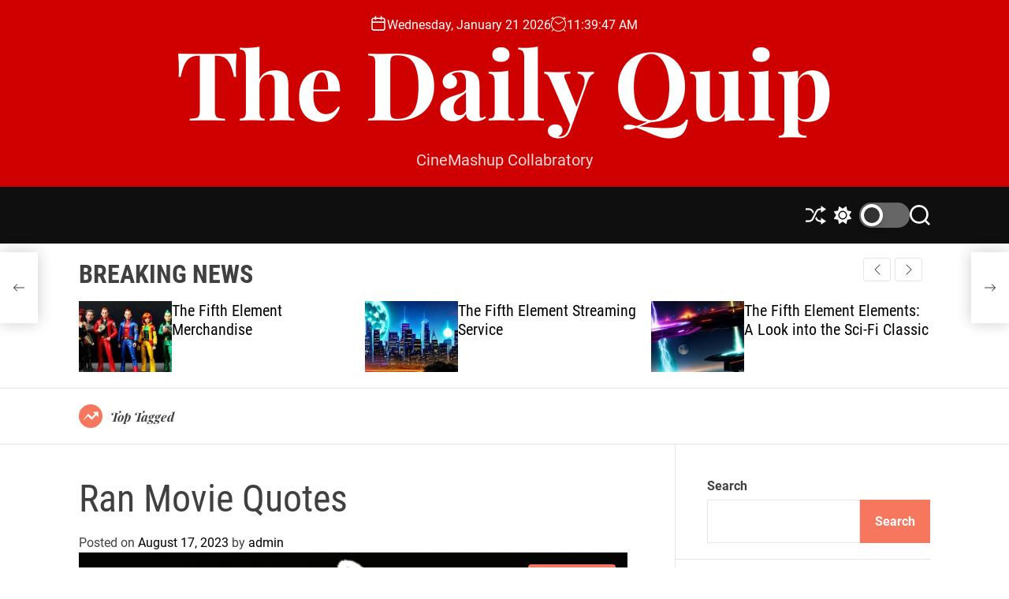

--- FILE ---
content_type: text/html; charset=UTF-8
request_url: https://thedailyquip.com/movie-quotes/ran-movie-quotes/
body_size: 18751
content:
<!doctype html>
<html lang="en-US" >
<head>
    <meta charset="UTF-8">
    <meta name="viewport" content="width=device-width, initial-scale=1">
    <link rel="profile" href="https://gmpg.org/xfn/11">

    <title>Ran Movie Quotes &#8211; The Daily Quip</title>
<meta name='robots' content='max-image-preview:large' />
<link rel='dns-prefetch' href='//www.googletagmanager.com' />
<link rel="alternate" type="application/rss+xml" title="The Daily Quip &raquo; Feed" href="https://thedailyquip.com/feed/" />
<link rel="alternate" type="application/rss+xml" title="The Daily Quip &raquo; Comments Feed" href="https://thedailyquip.com/comments/feed/" />
<link rel="alternate" type="application/rss+xml" title="The Daily Quip &raquo; Ran Movie Quotes Comments Feed" href="https://thedailyquip.com/movie-quotes/ran-movie-quotes/feed/" />
<link rel="alternate" title="oEmbed (JSON)" type="application/json+oembed" href="https://thedailyquip.com/wp-json/oembed/1.0/embed?url=https%3A%2F%2Fthedailyquip.com%2Fmovie-quotes%2Fran-movie-quotes%2F" />
<link rel="alternate" title="oEmbed (XML)" type="text/xml+oembed" href="https://thedailyquip.com/wp-json/oembed/1.0/embed?url=https%3A%2F%2Fthedailyquip.com%2Fmovie-quotes%2Fran-movie-quotes%2F&#038;format=xml" />
<style id='wp-img-auto-sizes-contain-inline-css'>
img:is([sizes=auto i],[sizes^="auto," i]){contain-intrinsic-size:3000px 1500px}
/*# sourceURL=wp-img-auto-sizes-contain-inline-css */
</style>
<style id='wp-emoji-styles-inline-css'>

	img.wp-smiley, img.emoji {
		display: inline !important;
		border: none !important;
		box-shadow: none !important;
		height: 1em !important;
		width: 1em !important;
		margin: 0 0.07em !important;
		vertical-align: -0.1em !important;
		background: none !important;
		padding: 0 !important;
	}
/*# sourceURL=wp-emoji-styles-inline-css */
</style>
<style id='wp-block-library-inline-css'>
:root{--wp-block-synced-color:#7a00df;--wp-block-synced-color--rgb:122,0,223;--wp-bound-block-color:var(--wp-block-synced-color);--wp-editor-canvas-background:#ddd;--wp-admin-theme-color:#007cba;--wp-admin-theme-color--rgb:0,124,186;--wp-admin-theme-color-darker-10:#006ba1;--wp-admin-theme-color-darker-10--rgb:0,107,160.5;--wp-admin-theme-color-darker-20:#005a87;--wp-admin-theme-color-darker-20--rgb:0,90,135;--wp-admin-border-width-focus:2px}@media (min-resolution:192dpi){:root{--wp-admin-border-width-focus:1.5px}}.wp-element-button{cursor:pointer}:root .has-very-light-gray-background-color{background-color:#eee}:root .has-very-dark-gray-background-color{background-color:#313131}:root .has-very-light-gray-color{color:#eee}:root .has-very-dark-gray-color{color:#313131}:root .has-vivid-green-cyan-to-vivid-cyan-blue-gradient-background{background:linear-gradient(135deg,#00d084,#0693e3)}:root .has-purple-crush-gradient-background{background:linear-gradient(135deg,#34e2e4,#4721fb 50%,#ab1dfe)}:root .has-hazy-dawn-gradient-background{background:linear-gradient(135deg,#faaca8,#dad0ec)}:root .has-subdued-olive-gradient-background{background:linear-gradient(135deg,#fafae1,#67a671)}:root .has-atomic-cream-gradient-background{background:linear-gradient(135deg,#fdd79a,#004a59)}:root .has-nightshade-gradient-background{background:linear-gradient(135deg,#330968,#31cdcf)}:root .has-midnight-gradient-background{background:linear-gradient(135deg,#020381,#2874fc)}:root{--wp--preset--font-size--normal:16px;--wp--preset--font-size--huge:42px}.has-regular-font-size{font-size:1em}.has-larger-font-size{font-size:2.625em}.has-normal-font-size{font-size:var(--wp--preset--font-size--normal)}.has-huge-font-size{font-size:var(--wp--preset--font-size--huge)}.has-text-align-center{text-align:center}.has-text-align-left{text-align:left}.has-text-align-right{text-align:right}.has-fit-text{white-space:nowrap!important}#end-resizable-editor-section{display:none}.aligncenter{clear:both}.items-justified-left{justify-content:flex-start}.items-justified-center{justify-content:center}.items-justified-right{justify-content:flex-end}.items-justified-space-between{justify-content:space-between}.screen-reader-text{border:0;clip-path:inset(50%);height:1px;margin:-1px;overflow:hidden;padding:0;position:absolute;width:1px;word-wrap:normal!important}.screen-reader-text:focus{background-color:#ddd;clip-path:none;color:#444;display:block;font-size:1em;height:auto;left:5px;line-height:normal;padding:15px 23px 14px;text-decoration:none;top:5px;width:auto;z-index:100000}html :where(.has-border-color){border-style:solid}html :where([style*=border-top-color]){border-top-style:solid}html :where([style*=border-right-color]){border-right-style:solid}html :where([style*=border-bottom-color]){border-bottom-style:solid}html :where([style*=border-left-color]){border-left-style:solid}html :where([style*=border-width]){border-style:solid}html :where([style*=border-top-width]){border-top-style:solid}html :where([style*=border-right-width]){border-right-style:solid}html :where([style*=border-bottom-width]){border-bottom-style:solid}html :where([style*=border-left-width]){border-left-style:solid}html :where(img[class*=wp-image-]){height:auto;max-width:100%}:where(figure){margin:0 0 1em}html :where(.is-position-sticky){--wp-admin--admin-bar--position-offset:var(--wp-admin--admin-bar--height,0px)}@media screen and (max-width:600px){html :where(.is-position-sticky){--wp-admin--admin-bar--position-offset:0px}}

/*# sourceURL=wp-block-library-inline-css */
</style><style id='wp-block-archives-inline-css'>
.wp-block-archives{box-sizing:border-box}.wp-block-archives-dropdown label{display:block}
/*# sourceURL=https://thedailyquip.com/wp-includes/blocks/archives/style.min.css */
</style>
<style id='wp-block-categories-inline-css'>
.wp-block-categories{box-sizing:border-box}.wp-block-categories.alignleft{margin-right:2em}.wp-block-categories.alignright{margin-left:2em}.wp-block-categories.wp-block-categories-dropdown.aligncenter{text-align:center}.wp-block-categories .wp-block-categories__label{display:block;width:100%}
/*# sourceURL=https://thedailyquip.com/wp-includes/blocks/categories/style.min.css */
</style>
<style id='wp-block-heading-inline-css'>
h1:where(.wp-block-heading).has-background,h2:where(.wp-block-heading).has-background,h3:where(.wp-block-heading).has-background,h4:where(.wp-block-heading).has-background,h5:where(.wp-block-heading).has-background,h6:where(.wp-block-heading).has-background{padding:1.25em 2.375em}h1.has-text-align-left[style*=writing-mode]:where([style*=vertical-lr]),h1.has-text-align-right[style*=writing-mode]:where([style*=vertical-rl]),h2.has-text-align-left[style*=writing-mode]:where([style*=vertical-lr]),h2.has-text-align-right[style*=writing-mode]:where([style*=vertical-rl]),h3.has-text-align-left[style*=writing-mode]:where([style*=vertical-lr]),h3.has-text-align-right[style*=writing-mode]:where([style*=vertical-rl]),h4.has-text-align-left[style*=writing-mode]:where([style*=vertical-lr]),h4.has-text-align-right[style*=writing-mode]:where([style*=vertical-rl]),h5.has-text-align-left[style*=writing-mode]:where([style*=vertical-lr]),h5.has-text-align-right[style*=writing-mode]:where([style*=vertical-rl]),h6.has-text-align-left[style*=writing-mode]:where([style*=vertical-lr]),h6.has-text-align-right[style*=writing-mode]:where([style*=vertical-rl]){rotate:180deg}
/*# sourceURL=https://thedailyquip.com/wp-includes/blocks/heading/style.min.css */
</style>
<style id='wp-block-latest-comments-inline-css'>
ol.wp-block-latest-comments{box-sizing:border-box;margin-left:0}:where(.wp-block-latest-comments:not([style*=line-height] .wp-block-latest-comments__comment)){line-height:1.1}:where(.wp-block-latest-comments:not([style*=line-height] .wp-block-latest-comments__comment-excerpt p)){line-height:1.8}.has-dates :where(.wp-block-latest-comments:not([style*=line-height])),.has-excerpts :where(.wp-block-latest-comments:not([style*=line-height])){line-height:1.5}.wp-block-latest-comments .wp-block-latest-comments{padding-left:0}.wp-block-latest-comments__comment{list-style:none;margin-bottom:1em}.has-avatars .wp-block-latest-comments__comment{list-style:none;min-height:2.25em}.has-avatars .wp-block-latest-comments__comment .wp-block-latest-comments__comment-excerpt,.has-avatars .wp-block-latest-comments__comment .wp-block-latest-comments__comment-meta{margin-left:3.25em}.wp-block-latest-comments__comment-excerpt p{font-size:.875em;margin:.36em 0 1.4em}.wp-block-latest-comments__comment-date{display:block;font-size:.75em}.wp-block-latest-comments .avatar,.wp-block-latest-comments__comment-avatar{border-radius:1.5em;display:block;float:left;height:2.5em;margin-right:.75em;width:2.5em}.wp-block-latest-comments[class*=-font-size] a,.wp-block-latest-comments[style*=font-size] a{font-size:inherit}
/*# sourceURL=https://thedailyquip.com/wp-includes/blocks/latest-comments/style.min.css */
</style>
<style id='wp-block-latest-posts-inline-css'>
.wp-block-latest-posts{box-sizing:border-box}.wp-block-latest-posts.alignleft{margin-right:2em}.wp-block-latest-posts.alignright{margin-left:2em}.wp-block-latest-posts.wp-block-latest-posts__list{list-style:none}.wp-block-latest-posts.wp-block-latest-posts__list li{clear:both;overflow-wrap:break-word}.wp-block-latest-posts.is-grid{display:flex;flex-wrap:wrap}.wp-block-latest-posts.is-grid li{margin:0 1.25em 1.25em 0;width:100%}@media (min-width:600px){.wp-block-latest-posts.columns-2 li{width:calc(50% - .625em)}.wp-block-latest-posts.columns-2 li:nth-child(2n){margin-right:0}.wp-block-latest-posts.columns-3 li{width:calc(33.33333% - .83333em)}.wp-block-latest-posts.columns-3 li:nth-child(3n){margin-right:0}.wp-block-latest-posts.columns-4 li{width:calc(25% - .9375em)}.wp-block-latest-posts.columns-4 li:nth-child(4n){margin-right:0}.wp-block-latest-posts.columns-5 li{width:calc(20% - 1em)}.wp-block-latest-posts.columns-5 li:nth-child(5n){margin-right:0}.wp-block-latest-posts.columns-6 li{width:calc(16.66667% - 1.04167em)}.wp-block-latest-posts.columns-6 li:nth-child(6n){margin-right:0}}:root :where(.wp-block-latest-posts.is-grid){padding:0}:root :where(.wp-block-latest-posts.wp-block-latest-posts__list){padding-left:0}.wp-block-latest-posts__post-author,.wp-block-latest-posts__post-date{display:block;font-size:.8125em}.wp-block-latest-posts__post-excerpt,.wp-block-latest-posts__post-full-content{margin-bottom:1em;margin-top:.5em}.wp-block-latest-posts__featured-image a{display:inline-block}.wp-block-latest-posts__featured-image img{height:auto;max-width:100%;width:auto}.wp-block-latest-posts__featured-image.alignleft{float:left;margin-right:1em}.wp-block-latest-posts__featured-image.alignright{float:right;margin-left:1em}.wp-block-latest-posts__featured-image.aligncenter{margin-bottom:1em;text-align:center}
/*# sourceURL=https://thedailyquip.com/wp-includes/blocks/latest-posts/style.min.css */
</style>
<style id='wp-block-search-inline-css'>
.wp-block-search__button{margin-left:10px;word-break:normal}.wp-block-search__button.has-icon{line-height:0}.wp-block-search__button svg{height:1.25em;min-height:24px;min-width:24px;width:1.25em;fill:currentColor;vertical-align:text-bottom}:where(.wp-block-search__button){border:1px solid #ccc;padding:6px 10px}.wp-block-search__inside-wrapper{display:flex;flex:auto;flex-wrap:nowrap;max-width:100%}.wp-block-search__label{width:100%}.wp-block-search.wp-block-search__button-only .wp-block-search__button{box-sizing:border-box;display:flex;flex-shrink:0;justify-content:center;margin-left:0;max-width:100%}.wp-block-search.wp-block-search__button-only .wp-block-search__inside-wrapper{min-width:0!important;transition-property:width}.wp-block-search.wp-block-search__button-only .wp-block-search__input{flex-basis:100%;transition-duration:.3s}.wp-block-search.wp-block-search__button-only.wp-block-search__searchfield-hidden,.wp-block-search.wp-block-search__button-only.wp-block-search__searchfield-hidden .wp-block-search__inside-wrapper{overflow:hidden}.wp-block-search.wp-block-search__button-only.wp-block-search__searchfield-hidden .wp-block-search__input{border-left-width:0!important;border-right-width:0!important;flex-basis:0;flex-grow:0;margin:0;min-width:0!important;padding-left:0!important;padding-right:0!important;width:0!important}:where(.wp-block-search__input){appearance:none;border:1px solid #949494;flex-grow:1;font-family:inherit;font-size:inherit;font-style:inherit;font-weight:inherit;letter-spacing:inherit;line-height:inherit;margin-left:0;margin-right:0;min-width:3rem;padding:8px;text-decoration:unset!important;text-transform:inherit}:where(.wp-block-search__button-inside .wp-block-search__inside-wrapper){background-color:#fff;border:1px solid #949494;box-sizing:border-box;padding:4px}:where(.wp-block-search__button-inside .wp-block-search__inside-wrapper) .wp-block-search__input{border:none;border-radius:0;padding:0 4px}:where(.wp-block-search__button-inside .wp-block-search__inside-wrapper) .wp-block-search__input:focus{outline:none}:where(.wp-block-search__button-inside .wp-block-search__inside-wrapper) :where(.wp-block-search__button){padding:4px 8px}.wp-block-search.aligncenter .wp-block-search__inside-wrapper{margin:auto}.wp-block[data-align=right] .wp-block-search.wp-block-search__button-only .wp-block-search__inside-wrapper{float:right}
/*# sourceURL=https://thedailyquip.com/wp-includes/blocks/search/style.min.css */
</style>
<style id='wp-block-search-theme-inline-css'>
.wp-block-search .wp-block-search__label{font-weight:700}.wp-block-search__button{border:1px solid #ccc;padding:.375em .625em}
/*# sourceURL=https://thedailyquip.com/wp-includes/blocks/search/theme.min.css */
</style>
<style id='wp-block-group-inline-css'>
.wp-block-group{box-sizing:border-box}:where(.wp-block-group.wp-block-group-is-layout-constrained){position:relative}
/*# sourceURL=https://thedailyquip.com/wp-includes/blocks/group/style.min.css */
</style>
<style id='wp-block-group-theme-inline-css'>
:where(.wp-block-group.has-background){padding:1.25em 2.375em}
/*# sourceURL=https://thedailyquip.com/wp-includes/blocks/group/theme.min.css */
</style>
<style id='global-styles-inline-css'>
:root{--wp--preset--aspect-ratio--square: 1;--wp--preset--aspect-ratio--4-3: 4/3;--wp--preset--aspect-ratio--3-4: 3/4;--wp--preset--aspect-ratio--3-2: 3/2;--wp--preset--aspect-ratio--2-3: 2/3;--wp--preset--aspect-ratio--16-9: 16/9;--wp--preset--aspect-ratio--9-16: 9/16;--wp--preset--color--black: #000000;--wp--preset--color--cyan-bluish-gray: #abb8c3;--wp--preset--color--white: #ffffff;--wp--preset--color--pale-pink: #f78da7;--wp--preset--color--vivid-red: #cf2e2e;--wp--preset--color--luminous-vivid-orange: #ff6900;--wp--preset--color--luminous-vivid-amber: #fcb900;--wp--preset--color--light-green-cyan: #7bdcb5;--wp--preset--color--vivid-green-cyan: #00d084;--wp--preset--color--pale-cyan-blue: #8ed1fc;--wp--preset--color--vivid-cyan-blue: #0693e3;--wp--preset--color--vivid-purple: #9b51e0;--wp--preset--gradient--vivid-cyan-blue-to-vivid-purple: linear-gradient(135deg,rgb(6,147,227) 0%,rgb(155,81,224) 100%);--wp--preset--gradient--light-green-cyan-to-vivid-green-cyan: linear-gradient(135deg,rgb(122,220,180) 0%,rgb(0,208,130) 100%);--wp--preset--gradient--luminous-vivid-amber-to-luminous-vivid-orange: linear-gradient(135deg,rgb(252,185,0) 0%,rgb(255,105,0) 100%);--wp--preset--gradient--luminous-vivid-orange-to-vivid-red: linear-gradient(135deg,rgb(255,105,0) 0%,rgb(207,46,46) 100%);--wp--preset--gradient--very-light-gray-to-cyan-bluish-gray: linear-gradient(135deg,rgb(238,238,238) 0%,rgb(169,184,195) 100%);--wp--preset--gradient--cool-to-warm-spectrum: linear-gradient(135deg,rgb(74,234,220) 0%,rgb(151,120,209) 20%,rgb(207,42,186) 40%,rgb(238,44,130) 60%,rgb(251,105,98) 80%,rgb(254,248,76) 100%);--wp--preset--gradient--blush-light-purple: linear-gradient(135deg,rgb(255,206,236) 0%,rgb(152,150,240) 100%);--wp--preset--gradient--blush-bordeaux: linear-gradient(135deg,rgb(254,205,165) 0%,rgb(254,45,45) 50%,rgb(107,0,62) 100%);--wp--preset--gradient--luminous-dusk: linear-gradient(135deg,rgb(255,203,112) 0%,rgb(199,81,192) 50%,rgb(65,88,208) 100%);--wp--preset--gradient--pale-ocean: linear-gradient(135deg,rgb(255,245,203) 0%,rgb(182,227,212) 50%,rgb(51,167,181) 100%);--wp--preset--gradient--electric-grass: linear-gradient(135deg,rgb(202,248,128) 0%,rgb(113,206,126) 100%);--wp--preset--gradient--midnight: linear-gradient(135deg,rgb(2,3,129) 0%,rgb(40,116,252) 100%);--wp--preset--font-size--small: 13px;--wp--preset--font-size--medium: 20px;--wp--preset--font-size--large: 36px;--wp--preset--font-size--x-large: 42px;--wp--preset--spacing--20: 0.44rem;--wp--preset--spacing--30: 0.67rem;--wp--preset--spacing--40: 1rem;--wp--preset--spacing--50: 1.5rem;--wp--preset--spacing--60: 2.25rem;--wp--preset--spacing--70: 3.38rem;--wp--preset--spacing--80: 5.06rem;--wp--preset--shadow--natural: 6px 6px 9px rgba(0, 0, 0, 0.2);--wp--preset--shadow--deep: 12px 12px 50px rgba(0, 0, 0, 0.4);--wp--preset--shadow--sharp: 6px 6px 0px rgba(0, 0, 0, 0.2);--wp--preset--shadow--outlined: 6px 6px 0px -3px rgb(255, 255, 255), 6px 6px rgb(0, 0, 0);--wp--preset--shadow--crisp: 6px 6px 0px rgb(0, 0, 0);}:where(.is-layout-flex){gap: 0.5em;}:where(.is-layout-grid){gap: 0.5em;}body .is-layout-flex{display: flex;}.is-layout-flex{flex-wrap: wrap;align-items: center;}.is-layout-flex > :is(*, div){margin: 0;}body .is-layout-grid{display: grid;}.is-layout-grid > :is(*, div){margin: 0;}:where(.wp-block-columns.is-layout-flex){gap: 2em;}:where(.wp-block-columns.is-layout-grid){gap: 2em;}:where(.wp-block-post-template.is-layout-flex){gap: 1.25em;}:where(.wp-block-post-template.is-layout-grid){gap: 1.25em;}.has-black-color{color: var(--wp--preset--color--black) !important;}.has-cyan-bluish-gray-color{color: var(--wp--preset--color--cyan-bluish-gray) !important;}.has-white-color{color: var(--wp--preset--color--white) !important;}.has-pale-pink-color{color: var(--wp--preset--color--pale-pink) !important;}.has-vivid-red-color{color: var(--wp--preset--color--vivid-red) !important;}.has-luminous-vivid-orange-color{color: var(--wp--preset--color--luminous-vivid-orange) !important;}.has-luminous-vivid-amber-color{color: var(--wp--preset--color--luminous-vivid-amber) !important;}.has-light-green-cyan-color{color: var(--wp--preset--color--light-green-cyan) !important;}.has-vivid-green-cyan-color{color: var(--wp--preset--color--vivid-green-cyan) !important;}.has-pale-cyan-blue-color{color: var(--wp--preset--color--pale-cyan-blue) !important;}.has-vivid-cyan-blue-color{color: var(--wp--preset--color--vivid-cyan-blue) !important;}.has-vivid-purple-color{color: var(--wp--preset--color--vivid-purple) !important;}.has-black-background-color{background-color: var(--wp--preset--color--black) !important;}.has-cyan-bluish-gray-background-color{background-color: var(--wp--preset--color--cyan-bluish-gray) !important;}.has-white-background-color{background-color: var(--wp--preset--color--white) !important;}.has-pale-pink-background-color{background-color: var(--wp--preset--color--pale-pink) !important;}.has-vivid-red-background-color{background-color: var(--wp--preset--color--vivid-red) !important;}.has-luminous-vivid-orange-background-color{background-color: var(--wp--preset--color--luminous-vivid-orange) !important;}.has-luminous-vivid-amber-background-color{background-color: var(--wp--preset--color--luminous-vivid-amber) !important;}.has-light-green-cyan-background-color{background-color: var(--wp--preset--color--light-green-cyan) !important;}.has-vivid-green-cyan-background-color{background-color: var(--wp--preset--color--vivid-green-cyan) !important;}.has-pale-cyan-blue-background-color{background-color: var(--wp--preset--color--pale-cyan-blue) !important;}.has-vivid-cyan-blue-background-color{background-color: var(--wp--preset--color--vivid-cyan-blue) !important;}.has-vivid-purple-background-color{background-color: var(--wp--preset--color--vivid-purple) !important;}.has-black-border-color{border-color: var(--wp--preset--color--black) !important;}.has-cyan-bluish-gray-border-color{border-color: var(--wp--preset--color--cyan-bluish-gray) !important;}.has-white-border-color{border-color: var(--wp--preset--color--white) !important;}.has-pale-pink-border-color{border-color: var(--wp--preset--color--pale-pink) !important;}.has-vivid-red-border-color{border-color: var(--wp--preset--color--vivid-red) !important;}.has-luminous-vivid-orange-border-color{border-color: var(--wp--preset--color--luminous-vivid-orange) !important;}.has-luminous-vivid-amber-border-color{border-color: var(--wp--preset--color--luminous-vivid-amber) !important;}.has-light-green-cyan-border-color{border-color: var(--wp--preset--color--light-green-cyan) !important;}.has-vivid-green-cyan-border-color{border-color: var(--wp--preset--color--vivid-green-cyan) !important;}.has-pale-cyan-blue-border-color{border-color: var(--wp--preset--color--pale-cyan-blue) !important;}.has-vivid-cyan-blue-border-color{border-color: var(--wp--preset--color--vivid-cyan-blue) !important;}.has-vivid-purple-border-color{border-color: var(--wp--preset--color--vivid-purple) !important;}.has-vivid-cyan-blue-to-vivid-purple-gradient-background{background: var(--wp--preset--gradient--vivid-cyan-blue-to-vivid-purple) !important;}.has-light-green-cyan-to-vivid-green-cyan-gradient-background{background: var(--wp--preset--gradient--light-green-cyan-to-vivid-green-cyan) !important;}.has-luminous-vivid-amber-to-luminous-vivid-orange-gradient-background{background: var(--wp--preset--gradient--luminous-vivid-amber-to-luminous-vivid-orange) !important;}.has-luminous-vivid-orange-to-vivid-red-gradient-background{background: var(--wp--preset--gradient--luminous-vivid-orange-to-vivid-red) !important;}.has-very-light-gray-to-cyan-bluish-gray-gradient-background{background: var(--wp--preset--gradient--very-light-gray-to-cyan-bluish-gray) !important;}.has-cool-to-warm-spectrum-gradient-background{background: var(--wp--preset--gradient--cool-to-warm-spectrum) !important;}.has-blush-light-purple-gradient-background{background: var(--wp--preset--gradient--blush-light-purple) !important;}.has-blush-bordeaux-gradient-background{background: var(--wp--preset--gradient--blush-bordeaux) !important;}.has-luminous-dusk-gradient-background{background: var(--wp--preset--gradient--luminous-dusk) !important;}.has-pale-ocean-gradient-background{background: var(--wp--preset--gradient--pale-ocean) !important;}.has-electric-grass-gradient-background{background: var(--wp--preset--gradient--electric-grass) !important;}.has-midnight-gradient-background{background: var(--wp--preset--gradient--midnight) !important;}.has-small-font-size{font-size: var(--wp--preset--font-size--small) !important;}.has-medium-font-size{font-size: var(--wp--preset--font-size--medium) !important;}.has-large-font-size{font-size: var(--wp--preset--font-size--large) !important;}.has-x-large-font-size{font-size: var(--wp--preset--font-size--x-large) !important;}
/*# sourceURL=global-styles-inline-css */
</style>

<style id='classic-theme-styles-inline-css'>
/*! This file is auto-generated */
.wp-block-button__link{color:#fff;background-color:#32373c;border-radius:9999px;box-shadow:none;text-decoration:none;padding:calc(.667em + 2px) calc(1.333em + 2px);font-size:1.125em}.wp-block-file__button{background:#32373c;color:#fff;text-decoration:none}
/*# sourceURL=/wp-includes/css/classic-themes.min.css */
</style>
<link rel='stylesheet' id='ez-toc-css' href='https://thedailyquip.com/wp-content/plugins/easy-table-of-contents/assets/css/screen.min.css?ver=2.0.80' media='all' />
<style id='ez-toc-inline-css'>
div#ez-toc-container .ez-toc-title {font-size: 120%;}div#ez-toc-container .ez-toc-title {font-weight: 500;}div#ez-toc-container ul li , div#ez-toc-container ul li a {font-size: 95%;}div#ez-toc-container ul li , div#ez-toc-container ul li a {font-weight: 500;}div#ez-toc-container nav ul ul li {font-size: 90%;}.ez-toc-box-title {font-weight: bold; margin-bottom: 10px; text-align: center; text-transform: uppercase; letter-spacing: 1px; color: #666; padding-bottom: 5px;position:absolute;top:-4%;left:5%;background-color: inherit;transition: top 0.3s ease;}.ez-toc-box-title.toc-closed {top:-25%;}
.ez-toc-container-direction {direction: ltr;}.ez-toc-counter ul{counter-reset: item ;}.ez-toc-counter nav ul li a::before {content: counters(item, '.', decimal) '. ';display: inline-block;counter-increment: item;flex-grow: 0;flex-shrink: 0;margin-right: .2em; float: left; }.ez-toc-widget-direction {direction: ltr;}.ez-toc-widget-container ul{counter-reset: item ;}.ez-toc-widget-container nav ul li a::before {content: counters(item, '.', decimal) '. ';display: inline-block;counter-increment: item;flex-grow: 0;flex-shrink: 0;margin-right: .2em; float: left; }
/*# sourceURL=ez-toc-inline-css */
</style>
<link rel='stylesheet' id='newsmotive-google-fonts-css' href='https://thedailyquip.com/wp-content/fonts/5489f73696b8b43bf34bda5c34de4a18.css?ver=1.0.0' media='all' />
<link rel='stylesheet' id='swiper-style-css' href='https://thedailyquip.com/wp-content/themes/newsmotive/assets/css/swiper-bundle.min.css?ver=1.0.0' media='all' />
<link rel='stylesheet' id='newsmotive-style-css' href='https://thedailyquip.com/wp-content/themes/newsmotive/style.css?ver=1.0.0' media='all' />
<style id='newsmotive-style-inline-css'>
                
        
        
                                
        
        
/*# sourceURL=newsmotive-style-inline-css */
</style>
<link rel='stylesheet' id='newsmotive-night-style-css' href='https://thedailyquip.com/wp-content/themes/newsmotive/assets/css/dark-mode.css?ver=1.0.0' media='all' />
<style id='newsmotive-night-style-inline-css'>
                                
/*# sourceURL=newsmotive-night-style-inline-css */
</style>
<script src="https://thedailyquip.com/wp-includes/js/jquery/jquery.min.js?ver=3.7.1" id="jquery-core-js"></script>
<script src="https://thedailyquip.com/wp-includes/js/jquery/jquery-migrate.min.js?ver=3.4.1" id="jquery-migrate-js"></script>
<link rel="https://api.w.org/" href="https://thedailyquip.com/wp-json/" /><link rel="alternate" title="JSON" type="application/json" href="https://thedailyquip.com/wp-json/wp/v2/posts/438" /><link rel="EditURI" type="application/rsd+xml" title="RSD" href="https://thedailyquip.com/xmlrpc.php?rsd" />
<meta name="generator" content="WordPress 6.9" />
<link rel="canonical" href="https://thedailyquip.com/movie-quotes/ran-movie-quotes/" />
<link rel='shortlink' href='https://thedailyquip.com/?p=438' />
<meta name="generator" content="Site Kit by Google 1.170.0" />    <script type="text/javascript">
        let storageKey = 'theme-preference';

        let getColorPreference = function () {
            if (localStorage.getItem(storageKey))
                return localStorage.getItem(storageKey)
            else
                return window.matchMedia('(prefers-color-scheme: dark)').matches
                    ? 'dark'
                    : 'light'
        }

        let theme = {
            value: getColorPreference()
        };

        let setPreference = function () {
            localStorage.setItem(storageKey, theme.value);
            reflectPreference();
        }

        let reflectPreference = function () {
            document.firstElementChild.setAttribute("data-theme", theme.value);
            document.querySelector("#theme-toggle-mode-button")?.setAttribute("aria-label", theme.value);
        }

        // set early so no page flashes / CSS is made aware
        reflectPreference();

        window.addEventListener('load', function () {
            reflectPreference();
            let toggleBtn = document.querySelector("#theme-toggle-mode-button");
            if (toggleBtn) {
                toggleBtn.addEventListener("click", function () {
                    theme.value = theme.value === 'light' ? 'dark' : 'light';
                    setPreference();
                });
            }
        });

        // sync with system changes
        window
            .matchMedia('(prefers-color-scheme: dark)')
            .addEventListener('change', ({matches: isDark}) => {
                theme.value = isDark ? 'dark' : 'light';
                setPreference();
            });
    </script>
    </head>

<body class="wp-singular post-template-default single single-post postid-438 single-format-standard wp-embed-responsive wp-theme-newsmotive  newsmotive-header_style_1 newsmotive-dark-mode has-sidebar right-sidebar">



<div id="page" class="site">
    <div class="site-content-area">
        <div id="theme-preloader-initialize" class="theme-preloader">

        <div class="theme-preloader-spinner theme-preloader-spinner-2">
            <div class="theme-preloader-throbber"></div>
        </div>


    </div>
    
    
    <div id="newsmotive-progress-bar" class="theme-progress-bar bottom"></div>
    <a class="skip-link screen-reader-text" href="#primary">Skip to content</a>

    
    
<header id="masthead" class="site-header theme-site-header header-has-height-none "  role="banner">
    <div class="site-branding-center">
    <div class="wrapper">
        <div class="header-component-center">
                            <div class="site-header-component header-component-date">
                    <div class="header-component-icon">
                        <svg class="svg-icon" aria-hidden="true" role="img" focusable="false" xmlns="http://www.w3.org/2000/svg" width="20" height="20" viewBox="0 0 20 20"><path fill="currentColor" d="M4.60069444,4.09375 L3.25,4.09375 C2.47334957,4.09375 1.84375,4.72334957 1.84375,5.5 L1.84375,7.26736111 L16.15625,7.26736111 L16.15625,5.5 C16.15625,4.72334957 15.5266504,4.09375 14.75,4.09375 L13.3993056,4.09375 L13.3993056,4.55555556 C13.3993056,5.02154581 13.0215458,5.39930556 12.5555556,5.39930556 C12.0895653,5.39930556 11.7118056,5.02154581 11.7118056,4.55555556 L11.7118056,4.09375 L6.28819444,4.09375 L6.28819444,4.55555556 C6.28819444,5.02154581 5.9104347,5.39930556 5.44444444,5.39930556 C4.97845419,5.39930556 4.60069444,5.02154581 4.60069444,4.55555556 L4.60069444,4.09375 Z M6.28819444,2.40625 L11.7118056,2.40625 L11.7118056,1 C11.7118056,0.534009742 12.0895653,0.15625 12.5555556,0.15625 C13.0215458,0.15625 13.3993056,0.534009742 13.3993056,1 L13.3993056,2.40625 L14.75,2.40625 C16.4586309,2.40625 17.84375,3.79136906 17.84375,5.5 L17.84375,15.875 C17.84375,17.5836309 16.4586309,18.96875 14.75,18.96875 L3.25,18.96875 C1.54136906,18.96875 0.15625,17.5836309 0.15625,15.875 L0.15625,5.5 C0.15625,3.79136906 1.54136906,2.40625 3.25,2.40625 L4.60069444,2.40625 L4.60069444,1 C4.60069444,0.534009742 4.97845419,0.15625 5.44444444,0.15625 C5.9104347,0.15625 6.28819444,0.534009742 6.28819444,1 L6.28819444,2.40625 Z M1.84375,8.95486111 L1.84375,15.875 C1.84375,16.6516504 2.47334957,17.28125 3.25,17.28125 L14.75,17.28125 C15.5266504,17.28125 16.15625,16.6516504 16.15625,15.875 L16.15625,8.95486111 L1.84375,8.95486111 Z" /></svg>                    </div>
                    <div class="theme-display-date">
                        Wednesday, January 21 2026                    </div>
                </div>
                                        <div class="site-header-component header-component-time">
                    <div class="header-component-icon">
                        <svg class="svg-icon" aria-hidden="true" role="img" focusable="false" xmlns="http://www.w3.org/2000/svg" width="20" height="20" viewBox="0 0 20 20"><path fill="currentColor" d="M16.32 17.113c1.729-1.782 2.68-4.124 2.68-6.613 0-2.37-0.862-4.608-2.438-6.355l0.688-0.688 0.647 0.646c0.098 0.098 0.226 0.146 0.353 0.146s0.256-0.049 0.353-0.146c0.195-0.195 0.195-0.512 0-0.707l-2-2c-0.195-0.195-0.512-0.195-0.707 0s-0.195 0.512 0 0.707l0.647 0.646-0.688 0.688c-1.747-1.576-3.985-2.438-6.355-2.438s-4.608 0.862-6.355 2.438l-0.688-0.688 0.646-0.646c0.195-0.195 0.195-0.512 0-0.707s-0.512-0.195-0.707 0l-2 2c-0.195 0.195-0.195 0.512 0 0.707 0.098 0.098 0.226 0.146 0.354 0.146s0.256-0.049 0.354-0.146l0.646-0.646 0.688 0.688c-1.576 1.747-2.438 3.985-2.438 6.355 0 2.489 0.951 4.831 2.68 6.613l-2.034 2.034c-0.195 0.195-0.195 0.512 0 0.707 0.098 0.098 0.226 0.147 0.354 0.147s0.256-0.049 0.354-0.147l2.060-2.059c1.705 1.428 3.836 2.206 6.087 2.206s4.382-0.778 6.087-2.206l2.059 2.059c0.098 0.098 0.226 0.147 0.354 0.147s0.256-0.049 0.353-0.147c0.195-0.195 0.195-0.512 0-0.707l-2.034-2.034zM1 10.5c0-4.687 3.813-8.5 8.5-8.5s8.5 3.813 8.5 8.5c0 4.687-3.813 8.5-8.5 8.5s-8.5-3.813-8.5-8.5z"></path><path fill="currentColor" d="M15.129 7.25c-0.138-0.239-0.444-0.321-0.683-0.183l-4.92 2.841-3.835-2.685c-0.226-0.158-0.538-0.103-0.696 0.123s-0.103 0.538 0.123 0.696l4.096 2.868c0.001 0.001 0.002 0.001 0.002 0.002 0.009 0.006 0.018 0.012 0.027 0.017 0.002 0.001 0.004 0.003 0.006 0.004 0.009 0.005 0.018 0.010 0.027 0.015 0.002 0.001 0.004 0.002 0.006 0.003 0.010 0.005 0.020 0.009 0.031 0.014 0.006 0.003 0.013 0.005 0.019 0.007 0.004 0.001 0.008 0.003 0.013 0.005 0.007 0.002 0.014 0.004 0.021 0.006 0.004 0.001 0.008 0.002 0.012 0.003 0.007 0.002 0.014 0.003 0.022 0.005 0.004 0.001 0.008 0.002 0.012 0.002 0.007 0.001 0.014 0.002 0.021 0.003 0.005 0.001 0.010 0.001 0.015 0.002 0.006 0.001 0.012 0.001 0.018 0.002 0.009 0.001 0.018 0.001 0.027 0.001 0.002 0 0.004 0 0.006 0 0 0 0-0 0-0s0 0 0.001 0c0.019 0 0.037-0.001 0.056-0.003 0.001-0 0.002-0 0.003-0 0.018-0.002 0.036-0.005 0.054-0.010 0.002-0 0.003-0.001 0.005-0.001 0.017-0.004 0.034-0.009 0.050-0.015 0.003-0.001 0.006-0.002 0.008-0.003 0.016-0.006 0.031-0.012 0.046-0.020 0.004-0.002 0.007-0.004 0.011-0.006 0.005-0.003 0.011-0.005 0.016-0.008l5.196-3c0.239-0.138 0.321-0.444 0.183-0.683z"></path></svg>                    </div>
                    <div class="theme-display-clock"></div>
                </div>
                    </div>
        <div class="site-branding">
                <div class="site-title">
            <a href="https://thedailyquip.com/" rel="home">The Daily Quip</a>
        </div>
                <div class="site-description">
            <span>CineMashup Collabratory</span>
        </div>
    </div><!-- .site-branding -->    </div>
</div>


<div class="masthead-main-navigation has-sticky-header">
    <div class="wrapper">
        <div class="site-header-wrapper">
            <div class="site-header-left">
                <div id="site-navigation" class="main-navigation theme-primary-menu">
                                            <nav class="primary-menu-wrapper"
                             aria-label="Primary">
                            <ul class="primary-menu reset-list-style">
                                                            </ul>
                        </nav><!-- .primary-menu-wrapper -->

                                    </div><!-- .main-navigation -->
            </div>

            <div class="site-header-right">

                <button id="theme-toggle-offcanvas-button" class="hide-on-desktop theme-button theme-button-transparent theme-button-offcanvas" aria-expanded="false" aria-controls="theme-offcanvas-navigation">
                    <span class="screen-reader-text">Menu</span>
                    <span class="toggle-icon"><svg class="svg-icon" aria-hidden="true" role="img" focusable="false" xmlns="http://www.w3.org/2000/svg" width="20" height="20" viewBox="0 0 20 20"><path fill="currentColor" d="M1 3v2h18V3zm0 8h18V9H1zm0 6h18v-2H1z" /></svg></span>
                </button>

                
                                        <a href="https://thedailyquip.com/movies/the-fifth-element-actors/"
                           class="theme-button theme-button-transparent theme-button-shuffle">
                            <span class="screen-reader-text">Shuffle</span>
                            <svg class="svg-icon" aria-hidden="true" role="img" focusable="false" xmlns="http://www.w3.org/2000/svg" width="24" height="24" viewBox="0 0 24 24"><path fill="currentColor" d="M18 9v-3c-1 0-3.308-.188-4.506 2.216l-4.218 8.461c-1.015 2.036-3.094 3.323-5.37 3.323h-3.906v-2h3.906c1.517 0 2.903-.858 3.58-2.216l4.218-8.461c1.356-2.721 3.674-3.323 6.296-3.323v-3l6 4-6 4zm-9.463 1.324l1.117-2.242c-1.235-2.479-2.899-4.082-5.748-4.082h-3.906v2h3.906c2.872 0 3.644 2.343 4.631 4.324zm15.463 8.676l-6-4v3c-3.78 0-4.019-1.238-5.556-4.322l-1.118 2.241c1.021 2.049 2.1 4.081 6.674 4.081v3l6-4z" /></svg>                        </a>
                        
                                    <button id="theme-toggle-mode-button" class="theme-button theme-button-transparent theme-button-colormode" title="Toggle light/dark mode" aria-label="auto" aria-live="polite">
                        <span class="screen-reader-text">Switch color mode</span>
                        <span id="colormode-switch-area">
                            <span class="mode-icon-change"></span>
                            <span id="mode-icon-switch"></span>
                        </span>
                    </button>
                
                <button id="theme-toggle-search-button" class="theme-button theme-button-transparent theme-button-search" aria-expanded="false" aria-controls="theme-header-search">
                    <span class="screen-reader-text">Search</span>
                    <svg class="svg-icon" aria-hidden="true" role="img" focusable="false" xmlns="http://www.w3.org/2000/svg" width="23" height="23" viewBox="0 0 23 23"><path fill="currentColor" d="M38.710696,48.0601792 L43,52.3494831 L41.3494831,54 L37.0601792,49.710696 C35.2632422,51.1481185 32.9839107,52.0076499 30.5038249,52.0076499 C24.7027226,52.0076499 20,47.3049272 20,41.5038249 C20,35.7027226 24.7027226,31 30.5038249,31 C36.3049272,31 41.0076499,35.7027226 41.0076499,41.5038249 C41.0076499,43.9839107 40.1481185,46.2632422 38.710696,48.0601792 Z M36.3875844,47.1716785 C37.8030221,45.7026647 38.6734666,43.7048964 38.6734666,41.5038249 C38.6734666,36.9918565 35.0157934,33.3341833 30.5038249,33.3341833 C25.9918565,33.3341833 22.3341833,36.9918565 22.3341833,41.5038249 C22.3341833,46.0157934 25.9918565,49.6734666 30.5038249,49.6734666 C32.7048964,49.6734666 34.7026647,48.8030221 36.1716785,47.3875844 C36.2023931,47.347638 36.2360451,47.3092237 36.2726343,47.2726343 C36.3092237,47.2360451 36.347638,47.2023931 36.3875844,47.1716785 Z" transform="translate(-20 -31)" /></svg>                </button>
            </div>
        </div>
    </div>

</div></header><!-- #masthead -->

    <section class="site-section site-ticker-section">
                    <div class="wrapper">
                <header class="section-header site-section-header">
                    <h2 class="site-section-title">
                        Breaking News                    </h2>
                </header>
            </div>
                <div class="wrapper">
            <div class="site-newsticker">
                <div class="site-breaking-news swiper">
                    <div class="swiper-wrapper">
                                                    <div class="swiper-slide breaking-news-slide">
                                <article id="post-1093" class="theme-article-post theme-list-post post-1093 post type-post status-publish format-standard has-post-thumbnail hentry category-movies">
                                                                            <div class="entry-image">
                                            <figure class="featured-media featured-media-thumbnail">
                                                <a href="https://thedailyquip.com/movies/the-fifth-element-merchandise/" class="featured-media-link">
                                                    <img width="150" height="150" src="https://thedailyquip.com/wp-content/uploads/2023/08/The-Fifth-Element-Merchandise-150x150.jpg" class="attachment-thumbnail size-thumbnail wp-post-image" alt="The Fifth Element Merchandise" decoding="async" />                                                </a>

                                            </figure>
                                        </div>
                                                                        <div class="entry-details">
                                        <h3 class="entry-title entry-title-small"><a href="https://thedailyquip.com/movies/the-fifth-element-merchandise/" rel="bookmark">The Fifth Element Merchandise</a></h3>                                    </div>
                                </article>
                            </div>
                                                    <div class="swiper-slide breaking-news-slide">
                                <article id="post-1090" class="theme-article-post theme-list-post post-1090 post type-post status-publish format-standard has-post-thumbnail hentry category-movies">
                                                                            <div class="entry-image">
                                            <figure class="featured-media featured-media-thumbnail">
                                                <a href="https://thedailyquip.com/movies/the-fifth-element-streaming-service/" class="featured-media-link">
                                                    <img width="150" height="150" src="https://thedailyquip.com/wp-content/uploads/2023/08/The-Fifth-Element-Streaming-Service-150x150.jpg" class="attachment-thumbnail size-thumbnail wp-post-image" alt="The Fifth Element Streaming Service" decoding="async" />                                                </a>

                                            </figure>
                                        </div>
                                                                        <div class="entry-details">
                                        <h3 class="entry-title entry-title-small"><a href="https://thedailyquip.com/movies/the-fifth-element-streaming-service/" rel="bookmark">The Fifth Element Streaming Service</a></h3>                                    </div>
                                </article>
                            </div>
                                                    <div class="swiper-slide breaking-news-slide">
                                <article id="post-1087" class="theme-article-post theme-list-post post-1087 post type-post status-publish format-standard has-post-thumbnail hentry category-movies">
                                                                            <div class="entry-image">
                                            <figure class="featured-media featured-media-thumbnail">
                                                <a href="https://thedailyquip.com/movies/the-fifth-element-elements-a-look-into-the-sci-fi-classic/" class="featured-media-link">
                                                    <img width="150" height="150" src="https://thedailyquip.com/wp-content/uploads/2023/08/The-Fifth-Element-Elements-150x150.jpg" class="attachment-thumbnail size-thumbnail wp-post-image" alt="The Fifth Element Elements: A Look into the Sci-Fi Classic" decoding="async" />                                                </a>

                                            </figure>
                                        </div>
                                                                        <div class="entry-details">
                                        <h3 class="entry-title entry-title-small"><a href="https://thedailyquip.com/movies/the-fifth-element-elements-a-look-into-the-sci-fi-classic/" rel="bookmark">The Fifth Element Elements: A Look into the Sci-Fi Classic</a></h3>                                    </div>
                                </article>
                            </div>
                                                    <div class="swiper-slide breaking-news-slide">
                                <article id="post-1084" class="theme-article-post theme-list-post post-1084 post type-post status-publish format-standard has-post-thumbnail hentry category-movies">
                                                                            <div class="entry-image">
                                            <figure class="featured-media featured-media-thumbnail">
                                                <a href="https://thedailyquip.com/movies/the-fifth-element-hbo-max/" class="featured-media-link">
                                                    <img width="150" height="150" src="https://thedailyquip.com/wp-content/uploads/2023/08/The-Fifth-Element-Hbo-Max-150x150.jpg" class="attachment-thumbnail size-thumbnail wp-post-image" alt="The Fifth Element Hbo Max" decoding="async" />                                                </a>

                                            </figure>
                                        </div>
                                                                        <div class="entry-details">
                                        <h3 class="entry-title entry-title-small"><a href="https://thedailyquip.com/movies/the-fifth-element-hbo-max/" rel="bookmark">The Fifth Element Hbo Max</a></h3>                                    </div>
                                </article>
                            </div>
                                                    <div class="swiper-slide breaking-news-slide">
                                <article id="post-1081" class="theme-article-post theme-list-post post-1081 post type-post status-publish format-standard has-post-thumbnail hentry category-movies">
                                                                            <div class="entry-image">
                                            <figure class="featured-media featured-media-thumbnail">
                                                <a href="https://thedailyquip.com/movies/the-fifth-element-meat-popsicle/" class="featured-media-link">
                                                    <img width="150" height="150" src="https://thedailyquip.com/wp-content/uploads/2023/08/The-Fifth-Element-Meat-Popsicle-150x150.jpg" class="attachment-thumbnail size-thumbnail wp-post-image" alt="The Fifth Element Meat Popsicle" decoding="async" />                                                </a>

                                            </figure>
                                        </div>
                                                                        <div class="entry-details">
                                        <h3 class="entry-title entry-title-small"><a href="https://thedailyquip.com/movies/the-fifth-element-meat-popsicle/" rel="bookmark">The Fifth Element Meat Popsicle</a></h3>                                    </div>
                                </article>
                            </div>
                                                    <div class="swiper-slide breaking-news-slide">
                                <article id="post-1078" class="theme-article-post theme-list-post post-1078 post type-post status-publish format-standard has-post-thumbnail hentry category-movies">
                                                                            <div class="entry-image">
                                            <figure class="featured-media featured-media-thumbnail">
                                                <a href="https://thedailyquip.com/movies/the-fifth-element-4k-steelbook/" class="featured-media-link">
                                                    <img width="150" height="150" src="https://thedailyquip.com/wp-content/uploads/2023/08/The-Fifth-Element-4k-Steelbook-150x150.jpg" class="attachment-thumbnail size-thumbnail wp-post-image" alt="The Fifth Element 4k Steelbook" decoding="async" />                                                </a>

                                            </figure>
                                        </div>
                                                                        <div class="entry-details">
                                        <h3 class="entry-title entry-title-small"><a href="https://thedailyquip.com/movies/the-fifth-element-4k-steelbook/" rel="bookmark">The Fifth Element 4k Steelbook</a></h3>                                    </div>
                                </article>
                            </div>
                                                    <div class="swiper-slide breaking-news-slide">
                                <article id="post-1075" class="theme-article-post theme-list-post post-1075 post type-post status-publish format-standard has-post-thumbnail hentry category-movies">
                                                                            <div class="entry-image">
                                            <figure class="featured-media featured-media-thumbnail">
                                                <a href="https://thedailyquip.com/movies/the-fifth-element-shirt-collection-out-of-this-world-fashion/" class="featured-media-link">
                                                    <img width="150" height="150" src="https://thedailyquip.com/wp-content/uploads/2023/08/The-Fifth-Element-Shirt-150x150.jpg" class="attachment-thumbnail size-thumbnail wp-post-image" alt="The Fifth Element Shirt Collection: Out-of-This-World Fashion" decoding="async" />                                                </a>

                                            </figure>
                                        </div>
                                                                        <div class="entry-details">
                                        <h3 class="entry-title entry-title-small"><a href="https://thedailyquip.com/movies/the-fifth-element-shirt-collection-out-of-this-world-fashion/" rel="bookmark">The Fifth Element Shirt Collection: Out-of-This-World Fashion</a></h3>                                    </div>
                                </article>
                            </div>
                                            </div>
                </div>
                <div class="swiper-secondary-controls ticker-button-next">
                    <svg class="svg-icon" aria-hidden="true" role="img" focusable="false" xmlns="http://www.w3.org/2000/svg" width="16" height="16" viewBox="0 0 16 16"><path fill="currentColor" d="M4.646 1.646a.5.5 0 0 1 .708 0l6 6a.5.5 0 0 1 0 .708l-6 6a.5.5 0 0 1-.708-.708L10.293 8 4.646 2.354a.5.5 0 0 1 0-.708z"></path></svg>                </div>
                <div class="swiper-secondary-controls ticker-button-prev">
                    <svg class="svg-icon" aria-hidden="true" role="img" focusable="false" xmlns="http://www.w3.org/2000/svg" width="16" height="16" viewBox="0 0 16 16"><path fill="currentColor" d="M11.354 1.646a.5.5 0 0 1 0 .708L5.707 8l5.647 5.646a.5.5 0 0 1-.708.708l-6-6a.5.5 0 0 1 0-.708l6-6a.5.5 0 0 1 .708 0z" /></path></svg>                </div>
            </div>
        </div>
    </section>
        <section class="site-section trending-tags-section">
        <div class="wrapper">
            <div class="trending-tags-wrapper">
                <div class="trending-tags-icon">
                    <svg class="svg-icon" aria-hidden="true" role="img" focusable="false" xmlns="http://www.w3.org/2000/svg" width="22" height="22" viewBox="0 0 22 22"><path fill="currentColor" d="M 15.09375 6.824219 L 16.414062 8.140625 L 14.40625 10.257812 L 12.398438 12.371094 L 10.117188 10.097656 C 8.863281 8.84375 7.820312 7.820312 7.800781 7.820312 C 7.769531 7.824219 1.898438 15.757812 1.472656 16.371094 C 1.429688 16.4375 1.507812 16.386719 1.65625 16.257812 C 1.796875 16.140625 3.234375 14.902344 4.855469 13.515625 L 7.800781 10.992188 L 7.972656 11.183594 C 8.066406 11.289062 9.101562 12.375 10.269531 13.601562 L 12.398438 15.820312 L 12.527344 15.671875 C 12.59375 15.589844 13.863281 14.222656 15.339844 12.636719 L 18.019531 9.75 L 19.324219 11.050781 L 20.625 12.351562 L 20.625 5.5 L 13.773438 5.5 Z M 15.09375 6.824219 " /></svg>                </div>
                                    <div class="trending-tags-title">
                        <header class="section-header site-section-header">
                            <h2 class="site-section-title alt-font"> Top Tagged</h2>
                        </header>
                    </div>
                                <div class="trending-tags-panel">
                                    </div>
            </div>
        </div>
    </section>




<div class="theme-offcanvas-panel theme-offcanvas-panel-menu">
    <div class="theme-offcanvas-header">
        <button id="theme-offcanvas-close" class="theme-button theme-button-transparent" aria-expanded="false">
            <span class="screen-reader-text">Close</span>
            <svg class="svg-icon" aria-hidden="true" role="img" focusable="false" xmlns="http://www.w3.org/2000/svg" width="24" height="24" viewBox="0 0 24 24"><path fill="currentColor" d="M18.717 6.697l-1.414-1.414-5.303 5.303-5.303-5.303-1.414 1.414 5.303 5.303-5.303 5.303 1.414 1.414 5.303-5.303 5.303 5.303 1.414-1.414-5.303-5.303z" /></svg>        </button><!-- .nav-toggle -->
    </div>

    <div class="theme-offcanvas-content">
        <nav aria-label="Mobile" role="navigation">
            <ul id="theme-offcanvas-navigation" class="theme-offcanvas-menu reset-list-style">
                
            </ul><!-- .theme-offcanvas-navigation -->
        </nav>
    </div>
</div> <!-- theme-offcanvas-panel-menu -->

<div class="theme-search-panel">
    <div class="wrapper">
        <div id="theme-header-search" class="search-panel-wrapper">
            <form role="search" aria-label="Search for:" method="get" class="search-form" action="https://thedailyquip.com/">
				<label>
					<span class="screen-reader-text">Search for:</span>
					<input type="search" class="search-field" placeholder="Search &hellip;" value="" name="s" />
				</label>
				<input type="submit" class="search-submit" value="Search" />
			</form>            <button id="newsmotive-search-canvas-close" class="theme-button theme-button-transparent search-close">
                <span class="screen-reader-text">
                    Close search                </span>
                <svg class="svg-icon" aria-hidden="true" role="img" focusable="false" xmlns="http://www.w3.org/2000/svg" width="24" height="24" viewBox="0 0 24 24"><path fill="currentColor" d="M18.717 6.697l-1.414-1.414-5.303 5.303-5.303-5.303-1.414 1.414 5.303 5.303-5.303 5.303 1.414 1.414 5.303-5.303 5.303 5.303 1.414-1.414-5.303-5.303z" /></svg>            </button><!-- .search-toggle -->

        </div>
    </div>
</div> <!-- theme-search-panel -->
        
    <main id="site-content" role="main">
        <div class="wrapper">
            <div id="primary" class="content-area theme-sticky-component">

                
<article id="post-438" class="post-438 post type-post status-publish format-standard has-post-thumbnail hentry category-movie-quotes tag-quotes">
				<header class="entry-header">
				<h1 class="entry-title entry-title-large">Ran Movie Quotes</h1>					<div class="entry-meta">
						<span class="posted-on">Posted on <a href="https://thedailyquip.com/movie-quotes/ran-movie-quotes/" rel="bookmark"><time class="entry-date published updated" datetime="2023-08-17T10:23:32+00:00">August 17, 2023</time></a></span><span class="byline"> by <a class="url fn n" href="https://thedailyquip.com/author/admin_dxcdass8/">admin</a></span>					</div><!-- .entry-meta -->
							</header><!-- .entry-header -->

			
            <div class="entry-image">
                <figure class="featured-media">
                    <img width="512" height="512" src="https://thedailyquip.com/wp-content/uploads/2023/08/ran-movie-quotes-2.png" class="attachment-post-thumbnail size-post-thumbnail wp-post-image" alt="" decoding="async" fetchpriority="high" srcset="https://thedailyquip.com/wp-content/uploads/2023/08/ran-movie-quotes-2.png 512w, https://thedailyquip.com/wp-content/uploads/2023/08/ran-movie-quotes-2-300x300.png 300w, https://thedailyquip.com/wp-content/uploads/2023/08/ran-movie-quotes-2-150x150.png 150w" sizes="(max-width: 512px) 100vw, 512px" />                </figure>
                
        <div class="newsmotive-meta post-read-time">

                <svg class="svg-icon" aria-hidden="true" role="img" focusable="false" xmlns="http://www.w3.org/2000/svg" width="16" height="16" viewBox="0 0 16 16"><path fill="currentColor" d="M2 14.5a.5.5 0 0 0 .5.5h11a.5.5 0 1 0 0-1h-1v-1a4.5 4.5 0 0 0-2.557-4.06c-.29-.139-.443-.377-.443-.59v-.7c0-.213.154-.451.443-.59A4.5 4.5 0 0 0 12.5 3V2h1a.5.5 0 0 0 0-1h-11a.5.5 0 0 0 0 1h1v1a4.5 4.5 0 0 0 2.557 4.06c.29.139.443.377.443.59v.7c0 .213-.154.451-.443.59A4.5 4.5 0 0 0 3.5 13v1h-1a.5.5 0 0 0-.5.5zm2.5-.5v-1a3.5 3.5 0 0 1 1.989-3.158c.533-.256 1.011-.79 1.011-1.491v-.702s.18.101.5.101.5-.1.5-.1v.7c0 .701.478 1.236 1.011 1.492A3.5 3.5 0 0 1 11.5 13v1h-7z" /></svg>
                4 min read        </div>
            </div><!-- .entry-image -->

        
				<div class="entry-content">
		<p>&#8220;Ran Movie Quotes&#8221; offers a delightful collection of iconic movie quotes that will transport you into the world of beloved films. From timeless classics to recent blockbusters, this product provides a fascinating glimpse into the plots, characters, and memorable moments that have captivated audiences throughout the years. Immerse yourself in the magic of cinema as you browse through a curated selection of quotes, allowing you to relive those unforgettable cinematic experiences. Discover the power of words that have resonated with audiences, made us laugh, cry, and feel deeply connected to the stories unfolding on the screen. &#8220;Ran Movie Quotes&#8221; is a must-have for any movie enthusiast looking to celebrate the art of storytelling and the impact it has on our lives.</p>
<div id="ez-toc-container" class="ez-toc-v2_0_80 counter-hierarchy ez-toc-counter ez-toc-grey ez-toc-container-direction">
<div class="ez-toc-title-container">
<p class="ez-toc-title" style="cursor:inherit">Table of Contents</p>
<span class="ez-toc-title-toggle"><a href="#" class="ez-toc-pull-right ez-toc-btn ez-toc-btn-xs ez-toc-btn-default ez-toc-toggle" aria-label="Toggle Table of Content"><span class="ez-toc-js-icon-con"><span class=""><span class="eztoc-hide" style="display:none;">Toggle</span><span class="ez-toc-icon-toggle-span"><svg style="fill: #999;color:#999" xmlns="http://www.w3.org/2000/svg" class="list-377408" width="20px" height="20px" viewBox="0 0 24 24" fill="none"><path d="M6 6H4v2h2V6zm14 0H8v2h12V6zM4 11h2v2H4v-2zm16 0H8v2h12v-2zM4 16h2v2H4v-2zm16 0H8v2h12v-2z" fill="currentColor"></path></svg><svg style="fill: #999;color:#999" class="arrow-unsorted-368013" xmlns="http://www.w3.org/2000/svg" width="10px" height="10px" viewBox="0 0 24 24" version="1.2" baseProfile="tiny"><path d="M18.2 9.3l-6.2-6.3-6.2 6.3c-.2.2-.3.4-.3.7s.1.5.3.7c.2.2.4.3.7.3h11c.3 0 .5-.1.7-.3.2-.2.3-.5.3-.7s-.1-.5-.3-.7zM5.8 14.7l6.2 6.3 6.2-6.3c.2-.2.3-.5.3-.7s-.1-.5-.3-.7c-.2-.2-.4-.3-.7-.3h-11c-.3 0-.5.1-.7.3-.2.2-.3.5-.3.7s.1.5.3.7z"/></svg></span></span></span></a></span></div>
<nav><ul class='ez-toc-list ez-toc-list-level-1 ' ><li class='ez-toc-page-1 ez-toc-heading-level-2'><a class="ez-toc-link ez-toc-heading-1" href="#Ran_Movie_Quotes" >Ran Movie Quotes</a><ul class='ez-toc-list-level-3' ><li class='ez-toc-heading-level-3'><a class="ez-toc-link ez-toc-heading-2" href="#Introduction_to_the_movie" >Introduction to the movie</a></li><li class='ez-toc-page-1 ez-toc-heading-level-3'><a class="ez-toc-link ez-toc-heading-3" href="#Plot_Overview" >Plot Overview</a></li><li class='ez-toc-page-1 ez-toc-heading-level-3'><a class="ez-toc-link ez-toc-heading-4" href="#Main_Characters" >Main Characters</a></li><li class='ez-toc-page-1 ez-toc-heading-level-3'><a class="ez-toc-link ez-toc-heading-5" href="#Hidetora_Ichimonji_Quotes" >Hidetora Ichimonji Quotes</a></li><li class='ez-toc-page-1 ez-toc-heading-level-3'><a class="ez-toc-link ez-toc-heading-6" href="#Saburo_Quotes" >Saburo Quotes</a></li><li class='ez-toc-page-1 ez-toc-heading-level-3'><a class="ez-toc-link ez-toc-heading-7" href="#Lady_Kaede_Quotes" >Lady Kaede Quotes</a></li><li class='ez-toc-page-1 ez-toc-heading-level-3'><a class="ez-toc-link ez-toc-heading-8" href="#Jiro_Quotes" >Jiro Quotes</a></li><li class='ez-toc-page-1 ez-toc-heading-level-3'><a class="ez-toc-link ez-toc-heading-9" href="#Taro_Quotes" >Taro Quotes</a></li><li class='ez-toc-page-1 ez-toc-heading-level-3'><a class="ez-toc-link ez-toc-heading-10" href="#Kyoami_Quotes" >Kyoami Quotes</a></li><li class='ez-toc-page-1 ez-toc-heading-level-3'><a class="ez-toc-link ez-toc-heading-11" href="#Fool_Quotes" >Fool Quotes</a></li></ul></li></ul></nav></div>
<h2><span class="ez-toc-section" id="Ran_Movie_Quotes"></span>Ran Movie Quotes<span class="ez-toc-section-end"></span></h2>
<p><img decoding="async" src="https://thedailyquip.com/wp-content/uploads/2023/08/ran-movie-quotes.png" title="Ran Movie Quotes" alt="Ran Movie Quotes" style="max-height: 500px; max-width: 100%;" /></p>
<h3><span class="ez-toc-section" id="Introduction_to_the_movie"></span>Introduction to the movie<span class="ez-toc-section-end"></span></h3>
<p>&#8220;Ran,&#8221; directed by Akira Kurosawa, is a masterpiece of Japanese cinema that was released in 1985. This epic film is an adaptation of William Shakespeare&#8217;s play &#8220;King Lear&#8221; and is renowned for its powerful storytelling, breathtaking visuals, and exceptional performances. Set in medieval Japan, &#8220;Ran&#8221; explores themes of power, betrayal, and the destructive nature of human ambition. The movie captivates audiences with its stunning cinematography, gripping plot, and unforgettable characters.</p>
<h3><span class="ez-toc-section" id="Plot_Overview"></span>Plot Overview<span class="ez-toc-section-end"></span></h3>
<p>&#8220;Ran&#8221; follows the story of Hidetora Ichimonji, an aging warlord who decides to divide his kingdom among his three sons: Taro, Jiro, and Saburo. However, this decision sets off a chain of events that leads to tragedy and chaos. As the brothers vie for power and their father&#8217;s favor, they become entangled in a web of deceit, violence, and warfare. Hidetora&#8217;s descent into madness mirrors the disintegration of his kingdom. It is a profound exploration of the human condition and the consequences of unchecked ambition.</p>
<h3><span class="ez-toc-section" id="Main_Characters"></span>Main Characters<span class="ez-toc-section-end"></span></h3>
<ol>
<li>Hidetora Ichimonji &#8211; The proud and powerful warlord who seeks to divide his kingdom among his sons.</li>
<li>Taro &#8211; Hidetora&#8217;s eldest son, who initially receives the majority of the kingdom.</li>
<li>Jiro &#8211; The second son, who seeks to outmaneuver his brothers and claim the ultimate power.</li>
<li>Saburo &#8211; The youngest son, who challenges his father&#8217;s decision and questions the nature of power.</li>
<li>Lady Kaede &#8211; A ruthless and manipulative woman who becomes a catalyst for chaos and destruction.</li>
<li>Kyoami &#8211; A jester and loyal retainer to Hidetora, who provides a unique perspective on the events unfolding.</li>
<li>Fool &#8211; A mysterious character who serves as a moral compass amidst the chaos and tragedy.</li>
</ol>
<p><img decoding="async" src="https://thedailyquip.com/wp-content/uploads/2023/08/ran-movie-quotes-1.png" title="Ran Movie Quotes" alt="Ran Movie Quotes" style="max-height: 500px; max-width: 100%;" /></p>
<h3><span class="ez-toc-section" id="Hidetora_Ichimonji_Quotes"></span>Hidetora Ichimonji Quotes<span class="ez-toc-section-end"></span></h3>
<ul>
<li>&#8220;How easily the throne can become a stepping stone.&#8221;</li>
<li>&#8220;Man&#8217;s life is fleeting, but the empire will remain.&#8221;</li>
<li>&#8220;A town is just a town; a castle is just a castle. Without people, they are nothing.&#8221;</li>
</ul>
<h3><span class="ez-toc-section" id="Saburo_Quotes"></span>Saburo Quotes<span class="ez-toc-section-end"></span></h3>
<ul>
<li>&#8220;Are you trying to teach me a lesson? Or did you simply think I&#8217;d roll over and die?&#8221;</li>
<li>&#8220;I see your true intentions. Love for power hides beneath your peaceful facade.&#8221;</li>
<li>&#8220;Lear&#8217;s old age and erratic behavior only brought out the worst in his daughters. They would do anything to avoid discomfort in their lives.&#8221;</li>
</ul>
<h3><span class="ez-toc-section" id="Lady_Kaede_Quotes"></span>Lady Kaede Quotes<span class="ez-toc-section-end"></span></h3>
<ul>
<li>&#8220;No matter what you do, you&#8217;ll never wash away the blood from your hand.&#8221;</li>
<li>&#8220;Power is like a torrential river. Once you step in, it&#8217;s hard to escape its grasp.&#8221;</li>
<li>&#8220;I&#8217;ll use my beauty as a weapon and bring the downfall of those who oppose me.&#8221;</li>
</ul>
<h3><span class="ez-toc-section" id="Jiro_Quotes"></span>Jiro Quotes<span class="ez-toc-section-end"></span></h3>
<ul>
<li>&#8220;True strength lies not in brute force, but in cunning and manipulation.&#8221;</li>
<li>&#8220;One must be ruthless to survive in this world, Father.&#8221;</li>
<li>&#8220;I will not let anyone stand in the way of my ambition, not even my own blood.&#8221;</li>
</ul>
<h3><span class="ez-toc-section" id="Taro_Quotes"></span>Taro Quotes<span class="ez-toc-section-end"></span></h3>
<ul>
<li>&#8220;I will protect the kingdom at any cost, even if it means betraying my own father.&#8221;</li>
<li>&#8220;Power is a seductive mistress, and I will not let her slip through my fingers.&#8221;</li>
<li>&#8220;I am the rightful heir, and I will prove myself worthy of the throne.&#8221;</li>
</ul>
<h3><span class="ez-toc-section" id="Kyoami_Quotes"></span>Kyoami Quotes<span class="ez-toc-section-end"></span></h3>
<ul>
<li>&#8220;War and madness go hand in hand, my lord.&#8221;</li>
<li>&#8220;In this world of chaos, sometimes the fool is the wisest of them all.&#8221;</li>
<li>&#8220;The path to power is paved with deception and bloodshed.&#8221;</li>
</ul>
<h3><span class="ez-toc-section" id="Fool_Quotes"></span>Fool Quotes<span class="ez-toc-section-end"></span></h3>
<ul>
<li>&#8220;A wise decision can become foolish, and a foolish decision can reveal wisdom.&#8221;</li>
<li>&#8220;In the game of power, no one is truly a winner.&#8221;</li>
<li>&#8220;Only in the face of tragedy do we realize the true value of love and loyalty.&#8221;</li>
</ul>
<p>In conclusion, &#8220;Ran&#8221; is a cinematic masterpiece that delves into the depths of ambition, power, and treachery. Through its thought-provoking plot and unforgettable characters, the film prompts us to reflect on the consequences of our actions. With poignant quotes from Hidetora Ichimonji, Saburo, Lady Kaede, Jiro, Taro, Kyoami, and the Fool, &#8220;Ran&#8221; lingers in our minds, reminding us of the frailty of power and the enduring complexities of the human spirit.</p>
	</div><!-- .entry-content -->

	<footer class="entry-footer">
		<span class="tags-links">Tagged <a href="https://thedailyquip.com/tag/quotes/" rel="tag">Quotes</a></span>	</footer><!-- .entry-footer -->
</article><!-- #post-438 -->

	<nav class="navigation post-navigation" aria-label="Posts">
		<h2 class="screen-reader-text">Post navigation</h2>
		<div class="nav-links"><div class="nav-previous"><a href="https://thedailyquip.com/movie-quotes/zendaya-movie-quotes/" rel="prev"><span class="nav-subtitle">Previous:</span> <span class="nav-title">Zendaya Movie Quotes</span></a></div><div class="nav-next"><a href="https://thedailyquip.com/movie-quotes/jlo-movie-quotes/" rel="next"><span class="nav-subtitle">Next:</span> <span class="nav-title">Jlo Movie Quotes</span></a></div></div>
	</nav><div class="single-author-info-area theme-single-post-component">
    <div class="single-author-info-wrapper">
        <div class="author-image">
            <a href="https://thedailyquip.com/author/admin_dxcdass8/" title="admin">
                <img alt='Avatar for admin' src='https://secure.gravatar.com/avatar/39bee073c0147d0decabb7163e6d6ff9411e739909a988dfedf365135d74c33c?s=500&#038;d=mm&#038;r=g' srcset='https://secure.gravatar.com/avatar/39bee073c0147d0decabb7163e6d6ff9411e739909a988dfedf365135d74c33c?s=1000&#038;d=mm&#038;r=g 2x' class='avatar avatar-500 photo' height='500' width='500' decoding='async'/>            </a>
        </div>

        <div class="author-details">

            
            <a href="https://thedailyquip.com/author/admin_dxcdass8/" title="admin"
               class="author-name">
                admin            </a>

                            <a href="https://thedailyquip.com" target="_blank" class="author-site color-accent">
                    https://thedailyquip.com                </a>
            
            
            
        </div>
    </div>
</div>        <div class="single-related-posts-area theme-single-post-component">
            <header class="component-header single-component-header">
                <h2 class="single-component-title">
                    You May Also Like                </h2>
            </header>
            <div class="component-content single-component-content">
                                    <article id="post-211" class="theme-article-post theme-single-component-article article-has-effect post-211 post type-post status-publish format-standard has-post-thumbnail hentry category-movie-quotes tag-movies tag-quotes">
                                                    <div class="entry-image">
                                <figure class="featured-media featured-media-small">
                                    <a href="https://thedailyquip.com/movie-quotes/kenny-movie-quotes/">
                                        <img width="512" height="512" src="https://thedailyquip.com/wp-content/uploads/2023/08/kenny-movie-quotes-2.png" class="attachment-medium_large size-medium_large wp-post-image" alt="Kenny Movie Quotes" decoding="async" srcset="https://thedailyquip.com/wp-content/uploads/2023/08/kenny-movie-quotes-2.png 512w, https://thedailyquip.com/wp-content/uploads/2023/08/kenny-movie-quotes-2-300x300.png 300w, https://thedailyquip.com/wp-content/uploads/2023/08/kenny-movie-quotes-2-150x150.png 150w" sizes="(max-width: 512px) 100vw, 512px" />                                    </a>
                                                                    </figure>
                            </div>
                                                <div class="entry-details">
                            <h3 class="entry-title entry-title-small">
                                <a href="https://thedailyquip.com/movie-quotes/kenny-movie-quotes/">
                                    Kenny Movie Quotes                                </a>
                            </h3>
                            <div class="post-date">
                                August 20, 2023                            </div>
                        </div>
                    </article>
                                    <article id="post-205" class="theme-article-post theme-single-component-article article-has-effect post-205 post type-post status-publish format-standard has-post-thumbnail hentry category-movie-quotes tag-irishman tag-movie-quotes">
                                                    <div class="entry-image">
                                <figure class="featured-media featured-media-small">
                                    <a href="https://thedailyquip.com/movie-quotes/irishman-movie-quotes/">
                                        <img width="512" height="512" src="https://thedailyquip.com/wp-content/uploads/2023/08/irishman-movie-quotes-2.png" class="attachment-medium_large size-medium_large wp-post-image" alt="Irishman Movie Quotes" decoding="async" loading="lazy" srcset="https://thedailyquip.com/wp-content/uploads/2023/08/irishman-movie-quotes-2.png 512w, https://thedailyquip.com/wp-content/uploads/2023/08/irishman-movie-quotes-2-300x300.png 300w, https://thedailyquip.com/wp-content/uploads/2023/08/irishman-movie-quotes-2-150x150.png 150w" sizes="auto, (max-width: 512px) 100vw, 512px" />                                    </a>
                                                                    </figure>
                            </div>
                                                <div class="entry-details">
                            <h3 class="entry-title entry-title-small">
                                <a href="https://thedailyquip.com/movie-quotes/irishman-movie-quotes/">
                                    Irishman Movie Quotes                                </a>
                            </h3>
                            <div class="post-date">
                                August 20, 2023                            </div>
                        </div>
                    </article>
                                    <article id="post-203" class="theme-article-post theme-single-component-article article-has-effect post-203 post type-post status-publish format-standard has-post-thumbnail hentry category-movie-quotes tag-ijazat tag-movie-quotes">
                                                    <div class="entry-image">
                                <figure class="featured-media featured-media-small">
                                    <a href="https://thedailyquip.com/movie-quotes/ijazat-movie-quotes/">
                                        <img width="512" height="512" src="https://thedailyquip.com/wp-content/uploads/2023/08/ijazat-movie-quotes-2.png" class="attachment-medium_large size-medium_large wp-post-image" alt="Ijazat Movie Quotes" decoding="async" loading="lazy" srcset="https://thedailyquip.com/wp-content/uploads/2023/08/ijazat-movie-quotes-2.png 512w, https://thedailyquip.com/wp-content/uploads/2023/08/ijazat-movie-quotes-2-300x300.png 300w, https://thedailyquip.com/wp-content/uploads/2023/08/ijazat-movie-quotes-2-150x150.png 150w" sizes="auto, (max-width: 512px) 100vw, 512px" />                                    </a>
                                                                    </figure>
                            </div>
                                                <div class="entry-details">
                            <h3 class="entry-title entry-title-small">
                                <a href="https://thedailyquip.com/movie-quotes/ijazat-movie-quotes/">
                                    Ijazat Movie Quotes                                </a>
                            </h3>
                            <div class="post-date">
                                August 20, 2023                            </div>
                        </div>
                    </article>
                            </div>
        </div>

            <div class="single-author-posts-area theme-single-post-component">
        <header class="component-header single-component-header">
            <h2 class="single-component-title">More From Author</h2>
        </header>
        <div class="component-content single-component-content">
                        <article id="post-1093" class="theme-article-post theme-single-component-article article-has-effect post-1093 post type-post status-publish format-standard has-post-thumbnail hentry category-movies">
                                    <div class="entry-image">
                        <figure class="featured-media featured-media-small">
                            <a href="https://thedailyquip.com/movies/the-fifth-element-merchandise/">
                                <img width="640" height="360" src="https://thedailyquip.com/wp-content/uploads/2023/08/The-Fifth-Element-Merchandise-768x432.jpg" class="attachment-medium_large size-medium_large wp-post-image" alt="The Fifth Element Merchandise" decoding="async" loading="lazy" srcset="https://thedailyquip.com/wp-content/uploads/2023/08/The-Fifth-Element-Merchandise-768x432.jpg 768w, https://thedailyquip.com/wp-content/uploads/2023/08/The-Fifth-Element-Merchandise-300x169.jpg 300w, https://thedailyquip.com/wp-content/uploads/2023/08/The-Fifth-Element-Merchandise.jpg 1024w" sizes="auto, (max-width: 640px) 100vw, 640px" />                            </a>
                                                    </figure>
                    </div>
                                <div class="entry-details">
                    <h3 class="entry-title entry-title-small">
                        <a href="https://thedailyquip.com/movies/the-fifth-element-merchandise/">
                            The Fifth Element Merchandise                        </a>
                    </h3>
                    <div class="post-date">
                        August 25, 2023                    </div>
                </div>
            </article>
                        <article id="post-1090" class="theme-article-post theme-single-component-article article-has-effect post-1090 post type-post status-publish format-standard has-post-thumbnail hentry category-movies">
                                    <div class="entry-image">
                        <figure class="featured-media featured-media-small">
                            <a href="https://thedailyquip.com/movies/the-fifth-element-streaming-service/">
                                <img width="640" height="360" src="https://thedailyquip.com/wp-content/uploads/2023/08/The-Fifth-Element-Streaming-Service-768x432.jpg" class="attachment-medium_large size-medium_large wp-post-image" alt="The Fifth Element Streaming Service" decoding="async" loading="lazy" srcset="https://thedailyquip.com/wp-content/uploads/2023/08/The-Fifth-Element-Streaming-Service-768x432.jpg 768w, https://thedailyquip.com/wp-content/uploads/2023/08/The-Fifth-Element-Streaming-Service-300x169.jpg 300w, https://thedailyquip.com/wp-content/uploads/2023/08/The-Fifth-Element-Streaming-Service.jpg 1024w" sizes="auto, (max-width: 640px) 100vw, 640px" />                            </a>
                                                    </figure>
                    </div>
                                <div class="entry-details">
                    <h3 class="entry-title entry-title-small">
                        <a href="https://thedailyquip.com/movies/the-fifth-element-streaming-service/">
                            The Fifth Element Streaming Service                        </a>
                    </h3>
                    <div class="post-date">
                        August 25, 2023                    </div>
                </div>
            </article>
                        <article id="post-1087" class="theme-article-post theme-single-component-article article-has-effect post-1087 post type-post status-publish format-standard has-post-thumbnail hentry category-movies">
                                    <div class="entry-image">
                        <figure class="featured-media featured-media-small">
                            <a href="https://thedailyquip.com/movies/the-fifth-element-elements-a-look-into-the-sci-fi-classic/">
                                <img width="640" height="360" src="https://thedailyquip.com/wp-content/uploads/2023/08/The-Fifth-Element-Elements-768x432.jpg" class="attachment-medium_large size-medium_large wp-post-image" alt="The Fifth Element Elements: A Look into the Sci-Fi Classic" decoding="async" loading="lazy" srcset="https://thedailyquip.com/wp-content/uploads/2023/08/The-Fifth-Element-Elements-768x432.jpg 768w, https://thedailyquip.com/wp-content/uploads/2023/08/The-Fifth-Element-Elements-300x169.jpg 300w, https://thedailyquip.com/wp-content/uploads/2023/08/The-Fifth-Element-Elements.jpg 1024w" sizes="auto, (max-width: 640px) 100vw, 640px" />                            </a>
                                                    </figure>
                    </div>
                                <div class="entry-details">
                    <h3 class="entry-title entry-title-small">
                        <a href="https://thedailyquip.com/movies/the-fifth-element-elements-a-look-into-the-sci-fi-classic/">
                            The Fifth Element Elements: A Look into the Sci-Fi Classic                        </a>
                    </h3>
                    <div class="post-date">
                        August 24, 2023                    </div>
                </div>
            </article>
                    </div>
    </div>
    
    <div id="comments" class="single-comments-area theme-single-post-component  no-comments">
        <div class="comments-area-title">
            <h3 class="comments-title">
                <span class="comment-number total">+</span> There are no comments            </h3>
            <a class="comments_add-comment" href="#reply-title">Add yours</a>        </div>
        
    </div><!-- #comments .single-comments-area -->
	<div id="respond" class="comment-respond">
		<h3 id="reply-title" class="comment-reply-title"> <small><a rel="nofollow" id="cancel-comment-reply-link" href="/movie-quotes/ran-movie-quotes/#respond" style="display:none;">Cancel reply</a></small></h3><form action="https://thedailyquip.com/wp-comments-post.php" method="post" id="commentform" class="comment-form"><p class="comment-form-comment"><label for="comment" class="show-on-ie8">Comment</label><textarea id="comment" name="comment" cols="45" rows="8" aria-required="true" placeholder="Your thoughts.."></textarea></p><p class="comment-form-author"><label for="author" class="show-on-ie8">Name</label><input id="author" name="author" value="" type="text" placeholder="Name..." size="30"  aria-required="true" /></p><!--
--><p class="comment-form-email"><label for="name" class="show-on-ie8">Email</label><input id="email" name="email" value="" size="30" type="text" placeholder="your@email.com..."  aria-required="true" /></p><!--
--><p class="comment-form-url"><label for="url" class="show-on-ie8">Url</label><input id="url" name="url" value="" size="30" placeholder="Website..." type="text"></p>
<p class="comment-form-cookies-consent"><input id="wp-comment-cookies-consent" name="wp-comment-cookies-consent" type="checkbox" value="yes" /> <label for="wp-comment-cookies-consent">Save my name, email, and website in this browser for the next time I comment.</label></p>
<p class="form-submit"><input name="submit" type="submit" id="comment-submit" class="submit" value="Submit" /> <input type='hidden' name='comment_post_ID' value='438' id='comment_post_ID' />
<input type='hidden' name='comment_parent' id='comment_parent' value='0' />
</p></form>	</div><!-- #respond -->
	
            </div><!-- #primary -->
            
<aside id="secondary" class="widget-area theme-sticky-component">
	<div id="block-2" class="widget newsmotive-widget widget_block widget_search"><div class="widget-content"><form role="search" method="get" action="https://thedailyquip.com/" class="wp-block-search__button-outside wp-block-search__text-button wp-block-search"    ><label class="wp-block-search__label" for="wp-block-search__input-1" >Search</label><div class="wp-block-search__inside-wrapper" ><input class="wp-block-search__input" id="wp-block-search__input-1" placeholder="" value="" type="search" name="s" required /><button aria-label="Search" class="wp-block-search__button wp-element-button" type="submit" >Search</button></div></form></div></div><div id="block-3" class="widget newsmotive-widget widget_block"><div class="widget-content"><div class="wp-block-group"><div class="wp-block-group__inner-container is-layout-flow wp-block-group-is-layout-flow"><h2 class="wp-block-heading">Recent Posts</h2><ul class="wp-block-latest-posts__list wp-block-latest-posts"><li><a class="wp-block-latest-posts__post-title" href="https://thedailyquip.com/movies/the-fifth-element-merchandise/">The Fifth Element Merchandise</a></li>
<li><a class="wp-block-latest-posts__post-title" href="https://thedailyquip.com/movies/the-fifth-element-streaming-service/">The Fifth Element Streaming Service</a></li>
<li><a class="wp-block-latest-posts__post-title" href="https://thedailyquip.com/movies/the-fifth-element-elements-a-look-into-the-sci-fi-classic/">The Fifth Element Elements: A Look into the Sci-Fi Classic</a></li>
<li><a class="wp-block-latest-posts__post-title" href="https://thedailyquip.com/movies/the-fifth-element-hbo-max/">The Fifth Element Hbo Max</a></li>
<li><a class="wp-block-latest-posts__post-title" href="https://thedailyquip.com/movies/the-fifth-element-meat-popsicle/">The Fifth Element Meat Popsicle</a></li>
</ul></div></div></div></div><div id="block-4" class="widget newsmotive-widget widget_block"><div class="widget-content"><div class="wp-block-group"><div class="wp-block-group__inner-container is-layout-flow wp-block-group-is-layout-flow"><h2 class="wp-block-heading">Recent Comments</h2><div class="no-comments wp-block-latest-comments">No comments to show.</div></div></div></div></div><div id="block-5" class="widget newsmotive-widget widget_block"><div class="widget-content"><div class="wp-block-group"><div class="wp-block-group__inner-container is-layout-flow wp-block-group-is-layout-flow"><h2 class="wp-block-heading">Archives</h2><ul class="wp-block-archives-list wp-block-archives">	<li><a href='https://thedailyquip.com/2023/08/'>August 2023</a></li>
	<li><a href='https://thedailyquip.com/2022/11/'>November 2022</a></li>
</ul></div></div></div></div><div id="block-6" class="widget newsmotive-widget widget_block"><div class="widget-content"><div class="wp-block-group"><div class="wp-block-group__inner-container is-layout-flow wp-block-group-is-layout-flow"><h2 class="wp-block-heading">Categories</h2><ul class="wp-block-categories-list wp-block-categories">	<li class="cat-item cat-item-6"><a href="https://thedailyquip.com/category/movie-quotes/">Movie Quotes</a>
</li>
	<li class="cat-item cat-item-177"><a href="https://thedailyquip.com/category/movies/">Movies</a>
</li>
</ul></div></div></div></div></aside><!-- #secondary -->
        </div>
    </main>

<!--sticky-article-navigation starts-->                  
    <div class="sticky-article-navigation">
                    <a class="sticky-article-link sticky-article-prev" href="https://thedailyquip.com/movie-quotes/zendaya-movie-quotes/">
                <div class="sticky-article-icon">
                    <svg class="svg-icon" aria-hidden="true" role="img" focusable="false" xmlns="http://www.w3.org/2000/svg" width="16" height="16" viewBox="0 0 16 16"><path fill="currentColor" d="M15 8a.5.5 0 0 0-.5-.5H2.707l3.147-3.146a.5.5 0 1 0-.708-.708l-4 4a.5.5 0 0 0 0 .708l4 4a.5.5 0 0 0 .708-.708L2.707 8.5H14.5A.5.5 0 0 0 15 8z"></path></svg>                </div>
                <article id="post-438" class="theme-article-post theme-sticky-article post-438 post type-post status-publish format-standard has-post-thumbnail hentry category-movie-quotes tag-quotes">
                                            <div class="entry-image">
                            <figure class="featured-media featured-media-thumbnail">
                                                        </figure>
                        </div>
                                        <div class="entry-details">
                        <h3 class="entry-title entry-title-small">
                            Zendaya Movie Quotes                        </h3>
                    </div>
                </article>
            </a>

        
            <a class="sticky-article-link sticky-article-next" href="https://thedailyquip.com/movie-quotes/jlo-movie-quotes/">
                <div class="sticky-article-icon">
                    <svg class="svg-icon" aria-hidden="true" role="img" focusable="false" xmlns="http://www.w3.org/2000/svg" width="16" height="16" viewBox="0 0 16 16"><path fill="currentColor" d="M1 8a.5.5 0 0 1 .5-.5h11.793l-3.147-3.146a.5.5 0 0 1 .708-.708l4 4a.5.5 0 0 1 0 .708l-4 4a.5.5 0 0 1-.708-.708L13.293 8.5H1.5A.5.5 0 0 1 1 8z"></path></svg>                </div>
                <article id="post-438" class="theme-article-post theme-sticky-article post-438 post type-post status-publish format-standard has-post-thumbnail hentry category-movie-quotes tag-quotes">
                                            <div class="entry-image">
                            <figure class="featured-media featured-media-thumbnail">
                                                                    <img width="256" height="256" src="https://thedailyquip.com/wp-content/uploads/2023/08/jlo-movie-quotes.png" class="attachment-medium size-medium wp-post-image" alt="" loading="lazy" />                                                            </figure>
                        </div>
                                        <div class="entry-details">
                        <h3 class="entry-title entry-title-small">
                            Jlo Movie Quotes                        </h3>
                    </div>
                </article>
            </a>

            </div>


<!--sticky-article-navigation ends-->


<section class="site-section site-recommendation-section">
    <div class="wrapper">
         <header class="section-header site-section-header">
             <h2 class="site-section-title">
                 You May Also Like:             </h2>
         </header>

        <div class="column-row">

                            <div class="column column-4 column-sm-6 column-xs-12">
                    <article id="post-1093" class="theme-article-post theme-recommended-post article-has-effect post-1093 post type-post status-publish format-standard has-post-thumbnail hentry category-movies">

                                                    <div class="entry-image">
                                <figure class="featured-media featured-media-medium">
                                    <a href="https://thedailyquip.com/movies/the-fifth-element-merchandise/">
                                        <img width="640" height="360" src="https://thedailyquip.com/wp-content/uploads/2023/08/The-Fifth-Element-Merchandise-768x432.jpg" class="attachment-medium_large size-medium_large wp-post-image" alt="The Fifth Element Merchandise" decoding="async" loading="lazy" srcset="https://thedailyquip.com/wp-content/uploads/2023/08/The-Fifth-Element-Merchandise-768x432.jpg 768w, https://thedailyquip.com/wp-content/uploads/2023/08/The-Fifth-Element-Merchandise-300x169.jpg 300w, https://thedailyquip.com/wp-content/uploads/2023/08/The-Fifth-Element-Merchandise.jpg 1024w" sizes="auto, (max-width: 640px) 100vw, 640px" />                                    </a>
                                                                    </figure>
                            </div>
                                                                            <div class="newsmotive-entry-categories">
                                <a href="https://thedailyquip.com/category/movies/" rel="category tag">Movies</a>                            </div>
                        
                        <header class="entry-header">
                            <h3 class="entry-title entry-title-medium"><a href="https://thedailyquip.com/movies/the-fifth-element-merchandise/" rel="bookmark">The Fifth Element Merchandise</a></h3>                        </header>
                                                <span class="posted-on">Posted on <a href="https://thedailyquip.com/movies/the-fifth-element-merchandise/" rel="bookmark"><time class="entry-date published updated" datetime="2023-08-25T01:27:26+00:00">August 25, 2023</time></a></span>                        <span class="byline"> by <a class="url fn n" href="https://thedailyquip.com/author/admin_dxcdass8/">admin</a></span>                    </article>
                </div>
                            <div class="column column-4 column-sm-6 column-xs-12">
                    <article id="post-1090" class="theme-article-post theme-recommended-post article-has-effect post-1090 post type-post status-publish format-standard has-post-thumbnail hentry category-movies">

                                                    <div class="entry-image">
                                <figure class="featured-media featured-media-medium">
                                    <a href="https://thedailyquip.com/movies/the-fifth-element-streaming-service/">
                                        <img width="640" height="360" src="https://thedailyquip.com/wp-content/uploads/2023/08/The-Fifth-Element-Streaming-Service-768x432.jpg" class="attachment-medium_large size-medium_large wp-post-image" alt="The Fifth Element Streaming Service" decoding="async" loading="lazy" srcset="https://thedailyquip.com/wp-content/uploads/2023/08/The-Fifth-Element-Streaming-Service-768x432.jpg 768w, https://thedailyquip.com/wp-content/uploads/2023/08/The-Fifth-Element-Streaming-Service-300x169.jpg 300w, https://thedailyquip.com/wp-content/uploads/2023/08/The-Fifth-Element-Streaming-Service.jpg 1024w" sizes="auto, (max-width: 640px) 100vw, 640px" />                                    </a>
                                                                    </figure>
                            </div>
                                                                            <div class="newsmotive-entry-categories">
                                <a href="https://thedailyquip.com/category/movies/" rel="category tag">Movies</a>                            </div>
                        
                        <header class="entry-header">
                            <h3 class="entry-title entry-title-medium"><a href="https://thedailyquip.com/movies/the-fifth-element-streaming-service/" rel="bookmark">The Fifth Element Streaming Service</a></h3>                        </header>
                                                <span class="posted-on">Posted on <a href="https://thedailyquip.com/movies/the-fifth-element-streaming-service/" rel="bookmark"><time class="entry-date published updated" datetime="2023-08-25T00:17:19+00:00">August 25, 2023</time></a></span>                        <span class="byline"> by <a class="url fn n" href="https://thedailyquip.com/author/admin_dxcdass8/">admin</a></span>                    </article>
                </div>
                            <div class="column column-4 column-sm-6 column-xs-12">
                    <article id="post-1087" class="theme-article-post theme-recommended-post article-has-effect post-1087 post type-post status-publish format-standard has-post-thumbnail hentry category-movies">

                                                    <div class="entry-image">
                                <figure class="featured-media featured-media-medium">
                                    <a href="https://thedailyquip.com/movies/the-fifth-element-elements-a-look-into-the-sci-fi-classic/">
                                        <img width="640" height="360" src="https://thedailyquip.com/wp-content/uploads/2023/08/The-Fifth-Element-Elements-768x432.jpg" class="attachment-medium_large size-medium_large wp-post-image" alt="The Fifth Element Elements: A Look into the Sci-Fi Classic" decoding="async" loading="lazy" srcset="https://thedailyquip.com/wp-content/uploads/2023/08/The-Fifth-Element-Elements-768x432.jpg 768w, https://thedailyquip.com/wp-content/uploads/2023/08/The-Fifth-Element-Elements-300x169.jpg 300w, https://thedailyquip.com/wp-content/uploads/2023/08/The-Fifth-Element-Elements.jpg 1024w" sizes="auto, (max-width: 640px) 100vw, 640px" />                                    </a>
                                                                    </figure>
                            </div>
                                                                            <div class="newsmotive-entry-categories">
                                <a href="https://thedailyquip.com/category/movies/" rel="category tag">Movies</a>                            </div>
                        
                        <header class="entry-header">
                            <h3 class="entry-title entry-title-medium"><a href="https://thedailyquip.com/movies/the-fifth-element-elements-a-look-into-the-sci-fi-classic/" rel="bookmark">The Fifth Element Elements: A Look into the Sci-Fi Classic</a></h3>                        </header>
                                                <span class="posted-on">Posted on <a href="https://thedailyquip.com/movies/the-fifth-element-elements-a-look-into-the-sci-fi-classic/" rel="bookmark"><time class="entry-date published updated" datetime="2023-08-24T23:19:24+00:00">August 24, 2023</time></a></span>                        <span class="byline"> by <a class="url fn n" href="https://thedailyquip.com/author/admin_dxcdass8/">admin</a></span>                    </article>
                </div>
                            <div class="column column-4 column-sm-6 column-xs-12">
                    <article id="post-1084" class="theme-article-post theme-recommended-post article-has-effect post-1084 post type-post status-publish format-standard has-post-thumbnail hentry category-movies">

                                                    <div class="entry-image">
                                <figure class="featured-media featured-media-medium">
                                    <a href="https://thedailyquip.com/movies/the-fifth-element-hbo-max/">
                                        <img width="640" height="360" src="https://thedailyquip.com/wp-content/uploads/2023/08/The-Fifth-Element-Hbo-Max-768x432.jpg" class="attachment-medium_large size-medium_large wp-post-image" alt="The Fifth Element Hbo Max" decoding="async" loading="lazy" srcset="https://thedailyquip.com/wp-content/uploads/2023/08/The-Fifth-Element-Hbo-Max-768x432.jpg 768w, https://thedailyquip.com/wp-content/uploads/2023/08/The-Fifth-Element-Hbo-Max-300x169.jpg 300w, https://thedailyquip.com/wp-content/uploads/2023/08/The-Fifth-Element-Hbo-Max.jpg 1024w" sizes="auto, (max-width: 640px) 100vw, 640px" />                                    </a>
                                                                    </figure>
                            </div>
                                                                            <div class="newsmotive-entry-categories">
                                <a href="https://thedailyquip.com/category/movies/" rel="category tag">Movies</a>                            </div>
                        
                        <header class="entry-header">
                            <h3 class="entry-title entry-title-medium"><a href="https://thedailyquip.com/movies/the-fifth-element-hbo-max/" rel="bookmark">The Fifth Element Hbo Max</a></h3>                        </header>
                                                <span class="posted-on">Posted on <a href="https://thedailyquip.com/movies/the-fifth-element-hbo-max/" rel="bookmark"><time class="entry-date published updated" datetime="2023-08-24T22:19:50+00:00">August 24, 2023</time></a></span>                        <span class="byline"> by <a class="url fn n" href="https://thedailyquip.com/author/admin_dxcdass8/">admin</a></span>                    </article>
                </div>
                            <div class="column column-4 column-sm-6 column-xs-12">
                    <article id="post-1081" class="theme-article-post theme-recommended-post article-has-effect post-1081 post type-post status-publish format-standard has-post-thumbnail hentry category-movies">

                                                    <div class="entry-image">
                                <figure class="featured-media featured-media-medium">
                                    <a href="https://thedailyquip.com/movies/the-fifth-element-meat-popsicle/">
                                        <img width="640" height="360" src="https://thedailyquip.com/wp-content/uploads/2023/08/The-Fifth-Element-Meat-Popsicle-768x432.jpg" class="attachment-medium_large size-medium_large wp-post-image" alt="The Fifth Element Meat Popsicle" decoding="async" loading="lazy" srcset="https://thedailyquip.com/wp-content/uploads/2023/08/The-Fifth-Element-Meat-Popsicle-768x432.jpg 768w, https://thedailyquip.com/wp-content/uploads/2023/08/The-Fifth-Element-Meat-Popsicle-300x169.jpg 300w, https://thedailyquip.com/wp-content/uploads/2023/08/The-Fifth-Element-Meat-Popsicle.jpg 1024w" sizes="auto, (max-width: 640px) 100vw, 640px" />                                    </a>
                                                                    </figure>
                            </div>
                                                                            <div class="newsmotive-entry-categories">
                                <a href="https://thedailyquip.com/category/movies/" rel="category tag">Movies</a>                            </div>
                        
                        <header class="entry-header">
                            <h3 class="entry-title entry-title-medium"><a href="https://thedailyquip.com/movies/the-fifth-element-meat-popsicle/" rel="bookmark">The Fifth Element Meat Popsicle</a></h3>                        </header>
                                                <span class="posted-on">Posted on <a href="https://thedailyquip.com/movies/the-fifth-element-meat-popsicle/" rel="bookmark"><time class="entry-date published updated" datetime="2023-08-24T21:20:46+00:00">August 24, 2023</time></a></span>                        <span class="byline"> by <a class="url fn n" href="https://thedailyquip.com/author/admin_dxcdass8/">admin</a></span>                    </article>
                </div>
                            <div class="column column-4 column-sm-6 column-xs-12">
                    <article id="post-1078" class="theme-article-post theme-recommended-post article-has-effect post-1078 post type-post status-publish format-standard has-post-thumbnail hentry category-movies">

                                                    <div class="entry-image">
                                <figure class="featured-media featured-media-medium">
                                    <a href="https://thedailyquip.com/movies/the-fifth-element-4k-steelbook/">
                                        <img width="640" height="360" src="https://thedailyquip.com/wp-content/uploads/2023/08/The-Fifth-Element-4k-Steelbook-768x432.jpg" class="attachment-medium_large size-medium_large wp-post-image" alt="The Fifth Element 4k Steelbook" decoding="async" loading="lazy" srcset="https://thedailyquip.com/wp-content/uploads/2023/08/The-Fifth-Element-4k-Steelbook-768x432.jpg 768w, https://thedailyquip.com/wp-content/uploads/2023/08/The-Fifth-Element-4k-Steelbook-300x169.jpg 300w, https://thedailyquip.com/wp-content/uploads/2023/08/The-Fifth-Element-4k-Steelbook.jpg 1024w" sizes="auto, (max-width: 640px) 100vw, 640px" />                                    </a>
                                                                    </figure>
                            </div>
                                                                            <div class="newsmotive-entry-categories">
                                <a href="https://thedailyquip.com/category/movies/" rel="category tag">Movies</a>                            </div>
                        
                        <header class="entry-header">
                            <h3 class="entry-title entry-title-medium"><a href="https://thedailyquip.com/movies/the-fifth-element-4k-steelbook/" rel="bookmark">The Fifth Element 4k Steelbook</a></h3>                        </header>
                                                <span class="posted-on">Posted on <a href="https://thedailyquip.com/movies/the-fifth-element-4k-steelbook/" rel="bookmark"><time class="entry-date published updated" datetime="2023-08-24T20:21:31+00:00">August 24, 2023</time></a></span>                        <span class="byline"> by <a class="url fn n" href="https://thedailyquip.com/author/admin_dxcdass8/">admin</a></span>                    </article>
                </div>
                    </div>
    </div>
</section>
        

</div>  <!-- site-content-area -->


<footer id="colophon" class="site-footer" >
    <div class="wrapper">
                    <div class="theme-footer-bottom">

        
            <div class="theme-author-credit">

                                    <div class="theme-copyright-info">
<!--                        -->                    </div><!-- .theme-copyright-info -->
                
                                    <div class="theme-credit-info">

	                    <p></p>
<!--                        -->                    </div>
                <!-- .theme-credit-info -->

            </div><!-- .theme-author-credit-->
            
        
        
        
    </div><!-- .theme-footer-bottom-->

        </div>

            <a id="theme-scroll-to-start" href="javascript:void(0)">
            <span class="screen-reader-text">Scroll to top</span>
            <svg class="svg-icon" aria-hidden="true" role="img" focusable="false" xmlns="http://www.w3.org/2000/svg" width="16" height="16" viewBox="0 0 16 16"><path fill="currentColor" d="M8 15a.5.5 0 0 0 .5-.5V2.707l3.146 3.147a.5.5 0 0 0 .708-.708l-4-4a.5.5 0 0 0-.708 0l-4 4a.5.5 0 1 0 .708.708L7.5 2.707V14.5a.5.5 0 0 0 .5.5z"></path></svg>        </a>
            </footer><!-- #colophon -->


</div><!-- #page -->


<script type="speculationrules">
{"prefetch":[{"source":"document","where":{"and":[{"href_matches":"/*"},{"not":{"href_matches":["/wp-*.php","/wp-admin/*","/wp-content/uploads/*","/wp-content/*","/wp-content/plugins/*","/wp-content/themes/newsmotive/*","/*\\?(.+)"]}},{"not":{"selector_matches":"a[rel~=\"nofollow\"]"}},{"not":{"selector_matches":".no-prefetch, .no-prefetch a"}}]},"eagerness":"conservative"}]}
</script>
<script id="ez-toc-scroll-scriptjs-js-extra">
var eztoc_smooth_local = {"scroll_offset":"30","add_request_uri":"","add_self_reference_link":""};
//# sourceURL=ez-toc-scroll-scriptjs-js-extra
</script>
<script src="https://thedailyquip.com/wp-content/plugins/easy-table-of-contents/assets/js/smooth_scroll.min.js?ver=2.0.80" id="ez-toc-scroll-scriptjs-js"></script>
<script src="https://thedailyquip.com/wp-content/plugins/easy-table-of-contents/vendor/js-cookie/js.cookie.min.js?ver=2.2.1" id="ez-toc-js-cookie-js"></script>
<script src="https://thedailyquip.com/wp-content/plugins/easy-table-of-contents/vendor/sticky-kit/jquery.sticky-kit.min.js?ver=1.9.2" id="ez-toc-jquery-sticky-kit-js"></script>
<script id="ez-toc-js-js-extra">
var ezTOC = {"smooth_scroll":"1","visibility_hide_by_default":"","scroll_offset":"30","fallbackIcon":"\u003Cspan class=\"\"\u003E\u003Cspan class=\"eztoc-hide\" style=\"display:none;\"\u003EToggle\u003C/span\u003E\u003Cspan class=\"ez-toc-icon-toggle-span\"\u003E\u003Csvg style=\"fill: #999;color:#999\" xmlns=\"http://www.w3.org/2000/svg\" class=\"list-377408\" width=\"20px\" height=\"20px\" viewBox=\"0 0 24 24\" fill=\"none\"\u003E\u003Cpath d=\"M6 6H4v2h2V6zm14 0H8v2h12V6zM4 11h2v2H4v-2zm16 0H8v2h12v-2zM4 16h2v2H4v-2zm16 0H8v2h12v-2z\" fill=\"currentColor\"\u003E\u003C/path\u003E\u003C/svg\u003E\u003Csvg style=\"fill: #999;color:#999\" class=\"arrow-unsorted-368013\" xmlns=\"http://www.w3.org/2000/svg\" width=\"10px\" height=\"10px\" viewBox=\"0 0 24 24\" version=\"1.2\" baseProfile=\"tiny\"\u003E\u003Cpath d=\"M18.2 9.3l-6.2-6.3-6.2 6.3c-.2.2-.3.4-.3.7s.1.5.3.7c.2.2.4.3.7.3h11c.3 0 .5-.1.7-.3.2-.2.3-.5.3-.7s-.1-.5-.3-.7zM5.8 14.7l6.2 6.3 6.2-6.3c.2-.2.3-.5.3-.7s-.1-.5-.3-.7c-.2-.2-.4-.3-.7-.3h-11c-.3 0-.5.1-.7.3-.2.2-.3.5-.3.7s.1.5.3.7z\"/\u003E\u003C/svg\u003E\u003C/span\u003E\u003C/span\u003E","chamomile_theme_is_on":""};
//# sourceURL=ez-toc-js-js-extra
</script>
<script src="https://thedailyquip.com/wp-content/plugins/easy-table-of-contents/assets/js/front.min.js?ver=2.0.80-1767200133" id="ez-toc-js-js"></script>
<script src="https://thedailyquip.com/wp-content/themes/newsmotive/assets/js/swiper-bundle.min.js?ver=1.0.0" id="swiper-script-js"></script>
<script src="https://thedailyquip.com/wp-content/themes/newsmotive/assets/js/script.js?ver=1.0.0" id="newsmotive-script-js"></script>
<script src="https://thedailyquip.com/wp-includes/js/comment-reply.min.js?ver=6.9" id="comment-reply-js" async data-wp-strategy="async" fetchpriority="low"></script>
<script id="wp-emoji-settings" type="application/json">
{"baseUrl":"https://s.w.org/images/core/emoji/17.0.2/72x72/","ext":".png","svgUrl":"https://s.w.org/images/core/emoji/17.0.2/svg/","svgExt":".svg","source":{"concatemoji":"https://thedailyquip.com/wp-includes/js/wp-emoji-release.min.js?ver=6.9"}}
</script>
<script type="module">
/*! This file is auto-generated */
const a=JSON.parse(document.getElementById("wp-emoji-settings").textContent),o=(window._wpemojiSettings=a,"wpEmojiSettingsSupports"),s=["flag","emoji"];function i(e){try{var t={supportTests:e,timestamp:(new Date).valueOf()};sessionStorage.setItem(o,JSON.stringify(t))}catch(e){}}function c(e,t,n){e.clearRect(0,0,e.canvas.width,e.canvas.height),e.fillText(t,0,0);t=new Uint32Array(e.getImageData(0,0,e.canvas.width,e.canvas.height).data);e.clearRect(0,0,e.canvas.width,e.canvas.height),e.fillText(n,0,0);const a=new Uint32Array(e.getImageData(0,0,e.canvas.width,e.canvas.height).data);return t.every((e,t)=>e===a[t])}function p(e,t){e.clearRect(0,0,e.canvas.width,e.canvas.height),e.fillText(t,0,0);var n=e.getImageData(16,16,1,1);for(let e=0;e<n.data.length;e++)if(0!==n.data[e])return!1;return!0}function u(e,t,n,a){switch(t){case"flag":return n(e,"\ud83c\udff3\ufe0f\u200d\u26a7\ufe0f","\ud83c\udff3\ufe0f\u200b\u26a7\ufe0f")?!1:!n(e,"\ud83c\udde8\ud83c\uddf6","\ud83c\udde8\u200b\ud83c\uddf6")&&!n(e,"\ud83c\udff4\udb40\udc67\udb40\udc62\udb40\udc65\udb40\udc6e\udb40\udc67\udb40\udc7f","\ud83c\udff4\u200b\udb40\udc67\u200b\udb40\udc62\u200b\udb40\udc65\u200b\udb40\udc6e\u200b\udb40\udc67\u200b\udb40\udc7f");case"emoji":return!a(e,"\ud83e\u1fac8")}return!1}function f(e,t,n,a){let r;const o=(r="undefined"!=typeof WorkerGlobalScope&&self instanceof WorkerGlobalScope?new OffscreenCanvas(300,150):document.createElement("canvas")).getContext("2d",{willReadFrequently:!0}),s=(o.textBaseline="top",o.font="600 32px Arial",{});return e.forEach(e=>{s[e]=t(o,e,n,a)}),s}function r(e){var t=document.createElement("script");t.src=e,t.defer=!0,document.head.appendChild(t)}a.supports={everything:!0,everythingExceptFlag:!0},new Promise(t=>{let n=function(){try{var e=JSON.parse(sessionStorage.getItem(o));if("object"==typeof e&&"number"==typeof e.timestamp&&(new Date).valueOf()<e.timestamp+604800&&"object"==typeof e.supportTests)return e.supportTests}catch(e){}return null}();if(!n){if("undefined"!=typeof Worker&&"undefined"!=typeof OffscreenCanvas&&"undefined"!=typeof URL&&URL.createObjectURL&&"undefined"!=typeof Blob)try{var e="postMessage("+f.toString()+"("+[JSON.stringify(s),u.toString(),c.toString(),p.toString()].join(",")+"));",a=new Blob([e],{type:"text/javascript"});const r=new Worker(URL.createObjectURL(a),{name:"wpTestEmojiSupports"});return void(r.onmessage=e=>{i(n=e.data),r.terminate(),t(n)})}catch(e){}i(n=f(s,u,c,p))}t(n)}).then(e=>{for(const n in e)a.supports[n]=e[n],a.supports.everything=a.supports.everything&&a.supports[n],"flag"!==n&&(a.supports.everythingExceptFlag=a.supports.everythingExceptFlag&&a.supports[n]);var t;a.supports.everythingExceptFlag=a.supports.everythingExceptFlag&&!a.supports.flag,a.supports.everything||((t=a.source||{}).concatemoji?r(t.concatemoji):t.wpemoji&&t.twemoji&&(r(t.twemoji),r(t.wpemoji)))});
//# sourceURL=https://thedailyquip.com/wp-includes/js/wp-emoji-loader.min.js
</script>

</body>
</html>


--- FILE ---
content_type: text/css
request_url: https://thedailyquip.com/wp-content/themes/newsmotive/style.css?ver=1.0.0
body_size: 21467
content:
@charset "UTF-8";
/*
Theme Name: Newsmotive
Theme URI: https://themeinwp.com/theme/newsmotive
Author: themeinwp
Author URI: https://www.themeinwp.com/
Description: We are excited to present to you the Newsmotive WordPress theme, the epitome of excellence when it comes to news and magazine websites. With its extensive range of powerful features and rich functionalities, Newsmotive stands as the ultimate solution for your WordPress-based news and magazine endeavors. Designed to cater to the unique needs of modern media outlets, Newsmotive brings together an array of cutting-edge tools and functionalities that empower you to create engaging and visually stunning content. Whether you are running a news portal, a digital magazine, or a blog, this theme provides you with the flexibility and versatility to deliver a remarkable user experience. The Newsmotive WordPress theme boasts an impressive arsenal of features that set it apart from the competition. From customizable layouts and intuitive navigation options, this theme ensures that your content reaches a wider audience and keeps them coming back for more. Elevate your online presence, captivate your audience, and showcase your content in the most powerful and feature-rich way possible with Newsmotive, the ultimate WordPress theme for news and magazine websites.
Requires at least: 5.3
Tested up to: 6.5.5
Requires PHP: 5.6
Version: 1.0.11
License: GNU General Public License v2 or later
License URI: http://www.gnu.org/licenses/gpl-2.0.html
Text Domain: newsmotive
Tags: blog, news, photography, grid-layout, one-column, two-columns, three-columns, left-sidebar, right-sidebar, custom-background, custom-header, custom-logo, custom-menu, featured-images, featured-image-header, flexible-header, post-formats, rtl-language-support, translation-ready, theme-options, threaded-comments, footer-widgets
*/
/*--------------------------------------------------------------
>>> TABLE OF CONTENTS:
----------------------------------------------------------------
# Generic
	- Normalize
	- Box sizing
# Base
	- Typography
	- Elements
	- Links
	- Forms
## Layouts
# Components
	- Base
	- Progress Bar
	- Preloader
	- Top Bar
	- Site Branding
	- Navigation
	- Color Mode
	- Posts and pages
	- Site Content
	- Banner
	- Comments
	- Widgets
	- Media
	- Captions
	- Galleries
	- Footer
# plugins
	- Jetpack infinite scroll
# Utilities
	- Accessibility
	- Alignments
	- Plugin Support
--------------------------------------------------------------*/
/*--------------------------------------------------------------
# Generic
--------------------------------------------------------------*/
:root {
    --theme-bg-color: #ffffff;
    --theme-text-color: #404040;
    --theme-header-color: #ce0000;
    --theme-component-color: #0f0f0f;
    --theme-accent-color: #f7775e;
    --theme-accent-rgb-color: 247, 119, 94;
    --theme-accent-hover-color: #404040;
    --swiper-theme-color: var(--theme-accent-color);
    --theme-white-color: #fff;
    --theme-white-rgb-color: 255, 255, 255;
    --theme-font-size-normal: 1.6rem;
    --theme-font-size-xsmall: 1.7rem;
    --theme-font-size-small: 2rem;
    --theme-font-size-medium: 2.6rem;
    --theme-font-size-big: 3.2rem;
    --theme-font-size-large: 4.8rem;
    --theme-font-family-general: 'Roboto', -apple-system, BlinkMacSystemFont, "Helvetica Neue", Helvetica, sans-serif;
    --theme-font-family-headings: "Roboto Condensed", sans-serif;
    --theme-font-family-alternative: 'Playfair Display', serif;
    --theme-line-height-small: 1.4;
    --theme-line-height-normal: 1.6;
    --theme-line-height-big: 1.8;
}
@media (max-width: 1400px) {
    :root {
        --theme-font-size-large: 4.8rem;
    }
}
/* Normalize
--------------------------------------------- */
html {
    line-height: 1.15;
    -webkit-text-size-adjust: 100%;
    -webkit-tap-highlight-color: rgba(0, 0, 0, 0);
}
body {
    border: none;
    margin: 0;
    padding: 0;
}
main {
    display: block;
}
h1 {
    font-size: 2em;
    margin: 0.67em 0;
}
hr {
    box-sizing: content-box;
    height: 0;
    overflow: visible;
}
pre {
    font-family: monospace, monospace;
    font-size: 1em;
}
a {
    background-color: transparent;
}
abbr[title] {
    border-bottom: none;
    text-decoration: underline;
    text-decoration: underline dotted;
}
b,
strong {
    font-weight: bolder;
}
code,
kbd,
samp {
    font-family: monospace, monospace;
    font-size: 1em;
}
small {
    font-size: 80%;
}
sub,
sup {
    font-size: 75%;
    line-height: 0;
    position: relative;
    vertical-align: baseline;
}
sub {
    bottom: -0.25em;
}
sup {
    top: -0.5em;
}
img {
    border-style: none;
    vertical-align: top;
}
button,
input,
optgroup,
select,
textarea {
    font-family: inherit;
    font-size: 100%;
    line-height: 1.15;
    margin: 0;
}
button,
input {
    overflow: visible;
}
button,
select {
    text-transform: none;
}
button,
[type="button"],
[type="reset"],
[type="submit"] {
    -webkit-appearance: button;
}
button::-moz-focus-inner,
[type="button"]::-moz-focus-inner,
[type="reset"]::-moz-focus-inner,
[type="submit"]::-moz-focus-inner {
    border-style: none;
    padding: 0;
}
button:-moz-focusring,
[type="button"]:-moz-focusring,
[type="reset"]:-moz-focusring,
[type="submit"]:-moz-focusring {
    outline: 1px dotted ButtonText;
}
fieldset {
    padding: 0.35em 0.75em 0.625em;
}
legend {
    box-sizing: border-box;
    color: inherit;
    display: table;
    max-width: 100%;
    padding: 0;
    white-space: normal;
}
progress {
    vertical-align: baseline;
}
textarea {
    overflow: auto;
}
[type="checkbox"],
[type="radio"] {
    box-sizing: border-box;
    padding: 0;
}
[type="number"]::-webkit-inner-spin-button,
[type="number"]::-webkit-outer-spin-button {
    height: auto;
}
[type="search"] {
    -webkit-appearance: textfield;
    outline-offset: -2px;
}
[type="search"]::-webkit-search-decoration {
    -webkit-appearance: none;
}
::-webkit-file-upload-button {
    -webkit-appearance: button;
    font: inherit;
}
details {
    display: block;
}
summary {
    display: list-item;
}
template {
    display: none;
}
[hidden] {
    display: none;
}
*,
*::before,
*::after {
    -webkit-box-sizing: inherit;
    -moz-box-sizing: inherit;
    box-sizing: inherit;
    word-break: break-word;
    word-wrap: break-word;
}
/*--------------------------------------------------------------
# Base
--------------------------------------------------------------*/
html {
    font-size: 62.5%; /* 1rem = 10px */
    scroll-behavior: smooth;
}
@media (prefers-reduced-motion: reduce) {
    html {
        scroll-behavior: auto;
    }
}
body {
    -webkit-box-sizing: border-box;
    -moz-box-sizing: border-box;
    box-sizing: border-box;
    overflow-x: hidden;
}
/* Typography
--------------------------------------------- */
body {
    -moz-osx-font-smoothing: grayscale;
    -webkit-font-smoothing: antialiased;
}
body,
button,
input,
select,
optgroup,
textarea {
    color: var(--theme-text-color);
    font-family: var(--theme-font-family-general);
    font-size: var(--theme-font-size-normal);
    line-height: var(--theme-line-height-normal);
    letter-spacing: normal;
}
h1,
h2,
h3,
h4,
h5,
h6 {
    font-family: var(--theme-font-family-headings);
    font-weight: 400;
    clear: both;
    margin-top: 0;
}
h1,
h2,
h3 {
    margin-bottom: 1.5rem;
}
h4,
h5,
h6 {
    margin-bottom: 1rem;
}
p {
    margin-bottom: 1.5em;
}
dfn,
cite,
em,
i {
    font-style: italic;
}
blockquote {
    margin: 0 1.5em;
}
address {
    margin: 0 0 1.5em;
}
pre {
    background: #eee;
    font-family: "Courier 10 Pitch", courier, monospace;
    line-height: 1.6;
    margin-bottom: 1.6em;
    max-width: 100%;
    overflow: auto;
    padding: 1.6em;
}
code,
kbd,
tt,
var {
    font-family: monaco, consolas, "Andale Mono", "DejaVu Sans Mono", monospace;
}
abbr,
acronym {
    border-bottom: 1px dotted #666;
    cursor: help;
}
mark,
ins {
    background: #fff9c0;
    text-decoration: none;
}
big {
    font-size: 125%;
}
.widget-title,
.site-section-title {
    font-weight: 700;
    text-transform: uppercase;
    line-height: 1.2;
}
.widget-title,
.entry-title,
.site-section-title {
    line-height: 1.2;
}
.entry-title-large {
    font-size: var(--theme-font-size-large);
}
.site-section-title,
.entry-title-big,
.widget-title {
    font-size: var(--theme-font-size-big);
}
.entry-title-medium,
.widget-title,
.widget_block .wp-block-group__inner-container > h2,
.single-component-title {
    font-size: var(--theme-font-size-medium);
}
.entry-title-small {
    font-size: var(--theme-font-size-small);
}
.entry-title-xsmall {
    font-size: var(--theme-font-size-xsmall);
}
@media (max-width: 767px) {
    .entry-title-large {
        font-size: var(--theme-font-size-big);
    }
}
.entry-title:not(.entry-title-large) {
    display: -webkit-box;
    -webkit-line-clamp: 3;
    -webkit-box-orient: vertical;
    overflow: hidden;
}
.entry-title a {
    display: inline;
    background: -webkit-gradient(linear, left top, right top, from(currentColor), to(currentColor));
    background: linear-gradient(to right, currentColor 0%, currentColor 100%);
    background-size: 0px 3px;
    background-repeat: no-repeat;
    background-position: left 100%;
    -webkit-transition-duration: 0.5s;
    transition-duration: 0.5s;
}
.entry-title a:hover,
.entry-title a:focus {
    background-size: 100% 3px;
}
.alt-font {
    font-family: var(--theme-font-family-alternative);
}
/* Elements
--------------------------------------------- */
body {
    background-color: var(--theme-bg-color);
}
hr {
    background-color: #ccc;
    border: 0;
    height: 1px;
    margin-bottom: 1.5em;
}
ul,
ol {
    margin: 0 0 1.5em 3em;
}
ul {
    list-style: disc;
}
ol {
    list-style: decimal;
}
li > ul,
li > ol {
    margin-bottom: 0;
    margin-left: 1.5em;
}
.reset-list-style,
.reset-list-style ul,
.reset-list-style ol {
    list-style: none;
    margin: 0;
    padding: 0;
}
.reset-list-style li {
    margin: 0;
}
dt {
    font-weight: 700;
}
dd {
    margin: 0 1.5em 1.5em;
}
/* Make sure embeds and iframes fit their containers. */
embed,
iframe,
object {
    max-width: 100%;
}
img {
    height: auto;
    max-width: 100%;
}
figure {
    margin: 1em 0;
}
table {
    margin: 0 0 1.5em;
    width: 100%;
}
@media (min-width: 768px) {
    .cursor-dot,
    .cursor-dot-outline {
        z-index: 1100;
        pointer-events: none;
        position: fixed;
        top: 50%;
        left: 50% /* rtl:ignore */;
        -webkit-transform: translate(-50%, -50%);
        transform: translate(-50%, -50%);
        border-radius: 50%;
        opacity: 0;
        -webkit-transition: opacity 0.3s ease-in-out, -webkit-transform 0.3s ease-in-out;
        transition: opacity 0.3s ease-in-out, -webkit-transform 0.3s ease-in-out;
        transition: opacity 0.3s ease-in-out, transform 0.3s ease-in-out;
        transition: opacity 0.3s ease-in-out, transform 0.3s ease-in-out, -webkit-transform 0.3s ease-in-out;
    }
    .cursor-dot {
        width: 8px;
        height: 8px;
        background-color: var(--theme-accent-color);
    }
    .cursor-dot-outline {
        width: 30px;
        height: 30px;
        background-color: var(--theme-accent-color);
        opacity: 0.4 !important;
    }
}
.h-100 {
    height: 100% !important;
}
.align-self-center {
    -ms-flex-item-align: center !important;
    align-self: center !important;
}
.align-self-bottom {
    -ms-flex-item-align: flex-end !important;
    align-self: flex-end !important;
}
.align-content-center {
    -ms-flex-line-pack: center !important;
    align-content: center !important;
}
.justify-content-center {
    -webkit-box-pack: center !important;
    -ms-flex-pack: center !important;
    justify-content: center !important;
}
.text-center {
    text-align: center !important;
}
/*rtl:begin:ignore*/
.text-left {
    text-align: left !important;
}
.text-right {
    text-align: right !important;
}
/*rtl:end:ignore*/
.data-bg {
    background-color: #d8d8d8;
    background-size: cover;
    background-position: center;
    background-repeat: no-repeat;
    display: block;
    position: relative;
}
.data-bg-fixed {
    background-attachment: fixed;
}
.data-bg-large {
    height: 600px;
}
@media (max-width: 767px) {
    .data-bg-large {
        height: 460px;
    }
}
.data-bg-overlay {
    position: relative;
}
.data-bg-overlay:before {
    content: " ";
    background-image: -webkit-gradient(linear, left top, left bottom, from(rgba(22, 31, 48, 0)), color-stop(58%, rgba(22, 31, 48, 0.9)));
    background-image: linear-gradient(-180deg, rgba(22, 31, 48, 0) 0%, rgba(22, 31, 48, 0.9) 58%);
    position: absolute;
    top: 0;
    right: 0;
    bottom: 0;
    left: 0;
    width: 100%;
    height: 100%;
    z-index: -1;
}
.article-has-effect .entry-image:before {
    content: "";
    position: absolute;
    left: 0;
    right: 0;
    bottom: 0;
    top: 0;
    -webkit-mask: url("data:image/svg+xml,%3Csvg xmlns='http://www.w3.org/2000/svg' width='3' height='3'%3E%3Ccircle cx='2.5' cy='2.5' r='.5' /%3E%3C/svg%3E") repeat bottom right;
    mask: url("data:image/svg+xml,%3Csvg xmlns='http://www.w3.org/2000/svg' width='3' height='3'%3E%3Ccircle cx='2.5' cy='2.5' r='.5' /%3E%3C/svg%3E") repeat bottom right;
    background-color: var(--theme-bg-color);
}
.article-has-effect .featured-media {
    transition: transform .2s linear;
}
.article-has-effect:hover .featured-media,
.article-has-effect:focus .featured-media {
    transform: translate(-12px, -12px);
}
.article-has-effect:hover .entry-image:before,
.article-has-effect:focus .entry-image:before {
    background-color: var(--theme-component-color);
}
.theme-menu {
    display: -ms-flexbox;
    display: flex;
    flex-wrap: wrap;
    list-style: none;
    margin: 0;
    padding: 0;
    gap: 1rem;
}
.theme-social-navigation a {
    display: block;
}
.theme-social-navigation .svg-icon {
    display: block;
    height: 2rem;
    width: 2rem;
}
.tooltip {
    position: relative;
    display: inline-block;
}
.tooltip .tooltiptext {
    visibility: hidden;
    width: 20rem;
    background-color: rgba(0, 0, 0, 0.9);
    color: #fff;
    text-align: center;
    border-radius: 6px;
    padding: 0.6rem 0;
    /* Position the tooltip */
    position: absolute;
    z-index: 1;
    bottom: 115%;
    left: 50%;
    transform: translate(-50%, 0);
}
.tooltip:hover .tooltiptext {
    visibility: visible;
}
/* Links
--------------------------------------------- */
a {
    color: #000;
    text-decoration: none;
}
a:hover,
a:focus,
a:active {
    color: var(--theme-accent-color);
    outline: 0;
}
a:focus-visible {
    outline: 1px solid;
}
.page-content a:not(.more-link):not(.button):not(.wp-block-button__link):not(.components-button),
.entry-content a:not(.more-link):not(.button):not(.wp-block-button__link):not(.components-button),
.entry-summary a:not(.more-link):not(.button):not(.wp-block-button__link):not(.components-button),
.widget_text a:not(.more-link):not(.button) {
    text-decoration: underline;
}
/* Forms
--------------------------------------------- */
fieldset {
    border: 0.2rem solid #dcd7ca;
    padding: 2rem;
}
legend {
    font-size: 0.85em;
    font-weight: 700;
    padding: 0 1rem;
}
label {
    display: block;
    font-size: 1.6rem;
    font-weight: 400;
    margin: 0 0 0.5rem 0;
}
label.inline,
input[type="checkbox"] + label {
    display: inline;
    font-weight: 400;
    margin-left: 0.5rem;
}
input[type="checkbox"] {
    -webkit-appearance: none;
    -moz-appearance: none;
    position: relative;
    top: 2px;
    display: inline-block;
    margin: 0;
    width: 1.5rem;
    min-width: 1.5rem;
    height: 1.5rem;
    background: #fff;
    border-radius: 0;
    border-style: solid;
    border-width: 0.1rem;
    border-color: #dcd7ca;
    box-shadow: none;
    cursor: pointer;
}
input[type="checkbox"]:checked::before {
    /* Use the "Yes" SVG Dashicon */
    content: url("data:image/svg+xml;utf8,%3Csvg%20xmlns%3D%27http%3A%2F%2Fwww.w3.org%2F2000%2Fsvg%27%20viewBox%3D%270%200%2020%2020%27%3E%3Cpath%20d%3D%27M14.83%204.89l1.34.94-5.81%208.38H9.02L5.78%209.67l1.34-1.25%202.57%202.4z%27%20fill%3D%27%23000000%27%2F%3E%3C%2Fsvg%3E");
    position: absolute;
    display: inline-block;
    margin: -0.1875rem 0 0 -0.25rem;
    height: 1.75rem;
    width: 1.75rem;
}
input,
textarea,
button,
.button {
    line-height: 1;
}
input,
textarea {
    color: #000;
}
code,
input[type="url"],
input[type="email"],
input[type="tel"] {
    /*rtl:ignore*/
    direction: ltr;
}
input[type="text"],
input[type="password"],
input[type="email"],
input[type="url"],
input[type="date"],
input[type="month"],
input[type="time"],
input[type="datetime"],
input[type="datetime-local"],
input[type="week"],
input[type="number"],
input[type="search"],
input[type="tel"],
input[type="color"],
textarea {
    -webkit-appearance: none;
    -moz-appearance: none;
    background: #fff;
    border-radius: 0;
    border-style: solid;
    border-width: 0.1rem;
    box-shadow: none;
    display: block;
    font-size: 1.6rem;
    letter-spacing: -0.015em;
    margin: 0;
    max-width: 100%;
    padding: 1.5rem 1.8rem;
    min-height: 5.5rem;
    width: 100%;
}
input[type="number"] {
    padding-right: 0.5rem;
}
select {
    font-size: 1em;
}
textarea {
    height: 12rem;
    line-height: 1.5;
    width: 100%;
}
input::-webkit-input-placeholder {
    line-height: normal;
}
input:-ms-input-placeholder {
    line-height: normal;
}
input::-moz-placeholder {
    line-height: revert; /* Reset to the value from the user-agent stylesheet. */
}
input[type="search"]::-webkit-search-decoration,
input[type="search"]::-webkit-search-cancel-button,
input[type="search"]::-webkit-search-results-button,
input[type="search"]::-webkit-search-results-decoration {
    display: none;
}
button,
.theme-button,
.wp-block-search__button,
.wc-block-cart__submit-button,
input[type="button"],
input[type="reset"],
input[type="submit"] {
    -webkit-appearance: none;
    -moz-appearance: none;
    border: 1px solid;
    border-color: var(--theme-accent-color);
    border-radius: 3px;
    background-color: var(--theme-accent-color);
    border-radius: 0;
    color: var(--theme-bg-color);
    cursor: pointer;
    display: inline-block;
    font-weight: 700;
    line-height: 1.25;
    margin: 0;
    opacity: 1;
    padding: 1.5rem 1.8rem;
    text-align: center;
    text-decoration: none;
    transition: opacity 0.15s linear;
    min-height: 5.5rem;
}
button:focus,
button:hover,
.theme-button:focus,
.theme-button:hover,
.wp-block-search__button:focus,
.wp-block-search__button:hover,
.wc-block-cart__submit-button:focus,
.wc-block-cart__submit-button:hover,
input[type="button"]:focus,
input[type="button"]:hover,
input[type="reset"]:focus,
input[type="reset"]:hover,
input[type="submit"]:focus,
input[type="submit"]:hover {
    background: var(--theme-accent-hover-color);
    border-color: var(--theme-accent-hover-color);
    color: var(--theme-bg-color);
}
input[type="text"]:focus,
input[type="email"]:focus,
input[type="url"]:focus,
input[type="password"]:focus,
input[type="number"]:focus,
input[type="tel"]:focus,
input[type="range"]:focus,
input[type="date"]:focus,
input[type="month"]:focus,
input[type="week"]:focus,
input[type="time"]:focus,
input[type="datetime"]:focus,
input[type="datetime-local"]:focus,
input[type="color"]:focus,
textarea:focus {
    border-color: currentColor;
}
input[type="search"]:focus {
    outline: thin dotted;
    outline-offset: -4px;
}
.theme-button .svg-icon {
    display: block;
    height: 2.6rem;
    width: 2.6rem;
}
[data-theme="dark"] .theme-button.theme-button-transparent,
[data-theme="light"] .theme-button.theme-button-transparent,
.theme-button-transparent {
    background: none;
    border: none;
    box-shadow: none;
    border-radius: 0;
    padding: 0;
}
.theme-button.theme-button-transparent {
    color: inherit;
}
[data-theme="dark"] .theme-button.theme-button-transparent:hover,
[data-theme="light"] .theme-button.theme-button-transparent:hover,
[data-theme="dark"] .theme-button.theme-button-transparent:focus,
[data-theme="light"] .theme-button.theme-button-transparent:focus,
.theme-button.theme-button-transparent:hover,
.theme-button.theme-button-transparent:focus {
    background: none;
    border: none;
    box-shadow: none;
}
.theme-button.theme-button-transparent:hover,
.theme-button.theme-button-transparent:focus {
    color: var(--theme-accent-color);
}
.theme-button.theme-button-transparent:focus-visible {
    outline: thin dotted;
    text-decoration: none;
}
/*--------------------------------------------------------------
# Layouts
--------------------------------------------------------------*/
/*--------------------------------------------------------------
# Components
--------------------------------------------------------------*/
/* Base
--------------------------------------------- */
.column-row {
    display: -ms-flexbox;
    display: flex;
    -ms-flex-wrap: wrap;
    flex-wrap: wrap;
    margin-right: -1rem;
    margin-left: -1rem;
}
.column-row-collapse {
    margin-right: 0;
    margin-left: 0;
}
.column-row-small {
    margin-right: -0.5rem;
    margin-left: -0.5rem;
}
.column-row-center .column {
    position: relative;
    display: -webkit-box;
    display: -ms-flexbox;
    display: flex;
    align-content: center;
    align-items: center;
}
.column {
    position: relative;
    width: 100%;
    padding-right: 1rem;
    padding-left: 1rem;
}
.column-row-collapse > .column {
    padding-right: 0;
    padding-left: 0;
}
.column-row-small > .column {
    padding-right: 0.5rem;
    padding-left: 0.5rem;
}
.column-1 {
    -ms-flex: 0 0 8.333333%;
    flex: 0 0 8.333333%;
    max-width: 8.333333%;
}
.column-2 {
    -ms-flex: 0 0 16.666667%;
    flex: 0 0 16.666667%;
    max-width: 16.666667%;
}
.column-3 {
    -ms-flex: 0 0 25%;
    flex: 0 0 25%;
    max-width: 25%;
}
.column-4 {
    -ms-flex: 0 0 33.333333%;
    flex: 0 0 33.333333%;
    max-width: 33.333333%;
}
.column-5 {
    -ms-flex: 0 0 41.666667%;
    flex: 0 0 41.666667%;
    max-width: 41.666667%;
}
.column-6 {
    -ms-flex: 0 0 50%;
    flex: 0 0 50%;
    max-width: 50%;
}
.column-7 {
    -ms-flex: 0 0 58.333333%;
    flex: 0 0 58.333333%;
    max-width: 58.333333%;
}
.column-8 {
    -ms-flex: 0 0 66.666667%;
    flex: 0 0 66.666667%;
    max-width: 66.666667%;
}
.column-9 {
    -ms-flex: 0 0 75%;
    flex: 0 0 75%;
    max-width: 75%;
}
.column-10 {
    -ms-flex: 0 0 83.333333%;
    flex: 0 0 83.333333%;
    max-width: 83.333333%;
}
.column-11 {
    -ms-flex: 0 0 91.666667%;
    flex: 0 0 91.666667%;
    max-width: 91.666667%;
}
.column-12 {
    -ms-flex: 0 0 100%;
    flex: 0 0 100%;
    max-width: 100%;
}
.mt-10 {
    margin-top: 1rem;
}
.mt-15 {
    margin-top: 1.5rem;
}
.mt-20 {
    margin-top: 2rem;
}
.mt-30 {
    margin-top: 3rem;
}
.mb-10 {
    margin-bottom: 1rem;
}
.mb-15 {
    margin-bottom: 1.5rem;
}
.mb-20 {
    margin-bottom: 2rem;
}
.mb-30 {
    margin-bottom: 3rem;
}
@media (min-width: 992px) {
    .column-order-1 {
        -ms-flex-order: 1;
        order: 1;
    }
    .column-order-2 {
        -ms-flex-order: 2;
        order: 2;
    }
    .column-order-3 {
        -ms-flex-order: 3;
        order: 3;
    }
}
@media (max-width: 1200px) {
    .order-md-1 {
        -ms-flex-order: 1;
        order: 1;
    }
    .order-md-2 {
        -ms-flex-order: 2;
        order: 2;
    }
    .order-md-3 {
        -ms-flex-order: 3;
        order: 3;
    }
}
@media (max-width: 1200px) and (min-width: 992px) {
    .column-md-12 {
        -ms-flex: 0 0 100%;
        flex: 0 0 100%;
        max-width: 100%;
    }
    .column-md-6 {
        -ms-flex: 0 0 50%;
        flex: 0 0 50%;
        max-width: 50%;
    }
    .column-md-4 {
        -ms-flex: 0 0 33.333333%;
        flex: 0 0 33.333333%;
        max-width: 33.333333%;
    }
    .column-md-3 {
        -ms-flex: 0 0 25%;
        flex: 0 0 25%;
        max-width: 25%;
    }
}
@media (max-width: 991px) {
    .column-sm-12 {
        -ms-flex: 0 0 100%;
        flex: 0 0 100%;
        max-width: 100%;
    }
    .column-sm-6 {
        -ms-flex: 0 0 50%;
        flex: 0 0 50%;
        max-width: 50%;
    }
    .column-sm-4 {
        -ms-flex: 0 0 33.333333%;
        flex: 0 0 33.333333%;
        max-width: 33.333333%;
    }
    .column-sm-3 {
        -ms-flex: 0 0 25%;
        flex: 0 0 25%;
        max-width: 25%;
    }
}
@media (max-width: 767px) {
    .column-xs-12 {
        -ms-flex: 0 0 100%;
        flex: 0 0 100%;
        max-width: 100%;
    }
    .column-xs-6 {
        -ms-flex: 0 0 50%;
        flex: 0 0 50%;
        max-width: 50%;
    }
    .column-xs-4 {
        -ms-flex: 0 0 33.333333%;
        flex: 0 0 33.333333%;
        max-width: 33.333333%;
    }
    .column-xs-3 {
        -ms-flex: 0 0 25%;
        flex: 0 0 25%;
        max-width: 25%;
    }
}
@media (max-width: 767px) {
    .hide-on-mobile {
        display: none !important;
        visibility: hidden !important;
        opacity: 0 !important;
    }
}
@media (min-width: 768px) and (max-width: 1024px) {
    .hide-on-tablet {
        display: none !important;
        visibility: hidden !important;
        opacity: 0 !important;
    }
}
@media (min-width: 1025px) {
    .hide-on-desktop {
        display: none !important;
        visibility: hidden !important;
        opacity: 0 !important;
    }
}
.wrapper {
    max-width: calc(100vw - 2rem);
    margin-left: auto;
    margin-right: auto;
}
.single.no-sidebar .entry-content {
    margin-left: auto;
    margin-right: auto;
}
.wp-block-group .wp-block-group__inner-container > *.alignfull,
.wrapper-fluid {
    max-width: 100%;
    width: 100%;
    margin-left: auto;
    margin-right: auto;
}
.alignfull [class*="inner-container"] > .alignwide,
.alignwide [class*="inner-container"] > .alignwide {
    margin-left: auto;
    margin-right: auto;
    width: calc(100vw - 2rem);
    max-width: 100%;
}
@media only screen and (min-width: 482px) {
    .wrapper {
        max-width: calc(100vw - 10rem);
    }
    .wrapper-fluid {
        max-width: 100%;
        width: auto;
    }
    .single.no-sidebar .entry-content {
        max-width: min(calc(100vw - 10rem), 68rem);
    }
    .alignfull [class*="inner-container"] > .alignwide,
    .alignwide [class*="inner-container"] > .alignwide {
        width: calc(100vw - 10rem);
    }
}
@media only screen and (min-width: 992px) {
    .wrapper {
        max-width: min(calc(100vw - 20rem), 124rem);
    }
    .single.no-sidebar .entry-content {
        max-width: min(calc(100vw - 20rem), 68rem);
    }
    .no-sidebar .alignfull {
        margin: 3rem calc(50% - 50vw);
        max-width: 100vw;
        width: 100vw;
    }
    .no-sidebar .alignwide {
        margin-left: calc(50% - 62rem);
        margin-right: calc(50% - 62rem);
        max-width: min(100vw, 124rem);
    }
    .alignfull [class*="inner-container"] > .alignwide,
    .alignwide [class*="inner-container"] > .alignwide {
        width: min(calc(100vw - 20rem), 124rem);
    }
}
@media only screen and (min-width: 482px) {
    .no-sidebar .entry-content > .alignleft {
        /*rtl:ignore*/
        margin-left: calc(0.5 * (100vw - min(calc(100vw - 20rem), 68rem)));
        /*rtl:ignore*/
        margin-right: 2.5rem;
    }
}
@media only screen and (min-width: 482px) {
    .no-sidebar .entry-content > .alignright {
        /*rtl:ignore*/
        margin-left: 2.5rem;
        /*rtl:ignore*/
        margin-right: calc(0.5 * (100vw - min(calc(100vw - 20rem), 68rem)));
    }
}
.site-header,
#site-content,
.site-footer {
    margin-left: auto;
    margin-right: auto;
}
#site-content {
    border-bottom: 0.1rem solid;
}
.newsmotive-entry-meta {
    display: flex;
    align-items: center;
    gap: 2rem;
}
.newsmotive-meta {
    display: flex;
    align-items: center;
    line-height: 1;
    gap: 0.5rem;
}
.newsmotive-meta .svg-icon {
    height: 1.6rem;
    width: 1.6rem;
}
.entry-meta-footer {
    display: flex;
    gap: 2rem;
    align-items: center;
}
.entry-image {
    position: relative;
}
.entry-image .post-read-time,
.entry-image .newsmotive-entry-categories {
    position: absolute;
}
.entry-image .newsmotive-entry-categories {
    bottom: 0.5rem;
    left: 1.5rem;
}
.entry-image .post-read-time {
    top: 1.5rem;
    right: 1.5rem;
}
.post-read-time {
    background-color: var(--theme-accent-color);
    color: #fff;
    padding: 0.5rem 1rem;
    border-radius: 4px;
    max-width: 14rem;
    justify-content: center;
}
.newsmotive-entry-categories {
    margin-bottom: 1rem;
}
.newsmotive-entry-categories a {
    display: inline-block;
    font-size: 1.2rem;
    position: relative;
    text-decoration: none;
    padding: 0.2rem 1rem;
    background-color: #d72924;
    color: var(--theme-white-color);
    -webkit-transition: all 0.234s ease-in-out;
    -o-transition: all 0.234s ease-in-out;
    transition: all 0.234s ease-in-out;
}
.newsmotive-entry-categories a:nth-child(7n+2) {
    background-color: #8e65c0;
}
.newsmotive-entry-categories a:nth-child(7n+3) {
    background-color: #0987f5;
}
.newsmotive-entry-categories a:nth-child(7n+4) {
    background-color: #de1651;
}
.newsmotive-entry-categories a:nth-child(7n+5) {
    background-color: #46af4b;
}
.newsmotive-entry-categories a:nth-child(7n+6) {
    background-color: #ea8d03;
}
.newsmotive-entry-categories a:nth-child(7n+7) {
    background-color: #ff5722;
}
.newsmotive-entry-categories a:hover,
.newsmotive-entry-categories a:focus {
    background-color: var(--theme-accent-color);
    color: var(--theme-white-color);
}
/* Progress Bar
*----------------------------------- */
#newsmotive-progress-bar {
    background-color: var(--theme-accent-color);
    position: fixed;
    width: 0;
    height: 4px;
    z-index: 99999;
}
#newsmotive-progress-bar.top {
    top: 0;
}
.admin-bar #newsmotive-progress-bar.top {
    top: 32px;
}
@media only screen and (max-width: 782px) {
    .admin-bar #newsmotive-progress-bar.top {
        top: 46px;
    }
}
@media only screen and (max-width: 600px) {
    .admin-bar #newsmotive-progress-bar.top {
        top: 0;
    }
}
#newsmotive-progress-bar.bottom {
    bottom: 0;
}
/* Preloader
--------------------------------------------- */
.theme-preloader {
    width: 100%;
    height: 100vh;
    position: fixed;
    background-color: #fff;
    z-index: 999999;
    display: flex;
    justify-content: center;
    align-items: center;
    opacity: 1;
}
.theme-preloader-spinner {
    width: 100vw;
    height: 100vh;
    position: relative;
    display: block;
    background-color: var(--theme-component-color);
}
.theme-preloader-spinner-1 .theme-preloader-throbber {
    position: absolute;
    top: 50%;
    left: 50%;
    transform: translate(-50%, -50%);
}
.theme-preloader-spinner-1 .theme-preloader-throbber::after {
    content: "";
    display: block;
    width: 64px;
    height: 64px;
    margin: 8px;
    border-radius: 50%;
    border: 6px solid var(--theme-accent-color);
    border-color: var(--theme-accent-color) transparent var(--theme-accent-color) transparent;
    animation: preloader 1s linear infinite;
}
.theme-preloader-spinner-2 .theme-preloader-throbber {
    border-radius: 100%;
    height: 10px;
    width: 10px;
    background-color: #ffffff;
    position: absolute;
    left: 0;
    right: 0;
    margin: auto;
    top: 0;
    bottom: 0;
    box-shadow: 0px 40px 0px 0px #ffffff, 0px -40px 0px 0px #ffffff, 40px 0px 0px 0px #ffffff, -40px 0px 0px 0px #ffffff,
    40px 40px 0px 0px #ffffff, -40px -40px 0px 0px #ffffff, 40px -40px 0px 0px #ffffff, -40px 40px 0px 0px #ffffff;
    -webkit-animation: load 3s infinite linear;
    -moz-animation: load 3s infinite linear;
    -o-animation: load 3s infinite linear;
    animation: load 3s infinite linear;
}
@keyframes preloader {
    0% {
        transform: rotate(0deg);
    }
    100% {
        transform: rotate(360deg);
    }
}
@-webkit-keyframes load {
    0% {
        -webkit-transform: translate(0px, 0px), rotate(0deg);
        box-shadow: 0px 40px 0px 0px #ffffff, 0px -40px 0px 0px #ffffff, 40px 0px 0px 0px #ffffff, -40px 0px 0px 0px #ffffff,
        40px 40px 0px 0px #ffffff, -40px -40px 0px 0px #ffffff, 40px -40px 0px 0px #ffffff, -40px 40px 0px 0px #ffffff;
    }
    25% {
        box-shadow: 0px 40px 0px 0px #ffffff, 0px -40px 0px 0px #ffffff, 40px 0px 0px 0px #ffffff, -40px 0px 0px 0px #ffffff,
        -40px -40px 0px 0px #ffffff, 40px 40px 0px 0px #ffffff, -40px 40px 0px 0px #ffffff, 40px -40px 0px 0px #ffffff;
    }
    50% {
        box-shadow: 0px -40px 0px 0px #ffffff, 0px 40px 0px 0px #ffffff, -40px 0px 0px 0px #ffffff, 40px 0px 0px 0px #ffffff,
        -40px -40px 0px 0px #ffffff, 40px 40px 0px 0px #ffffff, -40px 40px 0px 0px #ffffff, 40px -40px 0px 0px #ffffff;
    }
    70% {
        box-shadow: 0px 0px 0px 0px #ffffff, 0px 0px 0px 0px #ffffff, 0px 0px 0px 0px #ffffff, 0px 0px 0px 0px #ffffff,
        0px 0px 0px 0px #ffffff, 0px 0px 0px 0px #ffffff, 0px 0px 0px 0px #ffffff, 0px 0px 0px 0px #ffffff;
    }
    75% {
        box-shadow: 0px 0px 0px 0px #ffffff, 0px 0px 0px 0px #ffffff, 0px 0px 0px 0px #ffffff, 0px 0px 0px 0px #ffffff,
        0px 0px 0px 0px #ffffff, 0px 0px 0px 0px #ffffff, 0px 0px 0px 0px #ffffff, 0px 0px 0px 0px #ffffff;
        height: 10px;
        width: 10px;
    }
    80% {
        -webkit-transform: translate(0px, 0px) rotate(360deg);
        box-shadow: 0px 0px 0px 0px #ffffff, 0px 0px 0px 0px #ffffff, 0px 0px 0px 0px #ffffff, 0px 0px 0px 0px #ffffff,
        0px 0px 0px 0px #ffffff, 0px 0px 0px 0px #ffffff, 0px 0px 0px 0px #ffffff, 0px 0px 0px 0px #ffffff;
        background-color: #ffffff;
        height: 40px;
        width: 40px;
    }
    85% {
        -webkit-transform: translate(0px, 0px) rotate(360deg);
        box-shadow: 0px 0px 0px 0px #ffffff, 0px 0px 0px 0px #ffffff, 0px 0px 0px 0px #ffffff, 0px 0px 0px 0px #ffffff,
        0px 0px 0px 0px #ffffff, 0px 0px 0px 0px #ffffff, 0px 0px 0px 0px #ffffff, 0px 0px 0px 0px #ffffff;
        background-color: #ffffff;
        height: 40px;
        width: 40px;
    }
    90% {
        -webkit-transform: translate(0px, 0px) rotate(360deg);
        box-shadow: 0px 0px 0px 0px #ffffff, 0px 0px 0px 0px #ffffff, 0px 0px 0px 0px #ffffff, 0px 0px 0px 0px #ffffff,
        0px 0px 0px 0px #ffffff, 0px 0px 0px 0px #ffffff, 0px 0px 0px 0px #ffffff, 0px 0px 0px 0px #ffffff;
        background-color: #ffffff;
        height: 10px;
        width: 10px;
    }
    95% {
        box-shadow: 0px 40px 0px 0px #ffffff, 0px -40px 0px 0px #ffffff, 40px 0px 0px 0px #ffffff, -40px 0px 0px 0px #ffffff,
        40px 40px 0px 0px #ffffff, -40px -40px 0px 0px #ffffff, 40px -40px 0px 0px #ffffff, -40px 40px 0px 0px #ffffff;
    }
    100% {
        -webkit-transform: rotate(360deg);
        box-shadow: 0px 40px 0px 0px #ffffff, 0px -40px 0px 0px #ffffff, 40px 0px 0px 0px #ffffff, -40px 0px 0px 0px #ffffff,
        40px 40px 0px 0px #ffffff, -40px -40px 0px 0px #ffffff, 40px -40px 0px 0px #ffffff, -40px 40px 0px 0px #ffffff;
    }
}
@-moz-keyframes load {
    0% {
        -moz-transform: translate(0px, 0px), rotate(0deg);
        box-shadow: 0px 40px 0px 0px #ffffff, 0px -40px 0px 0px #ffffff, 40px 0px 0px 0px #ffffff, -40px 0px 0px 0px #ffffff,
        40px 40px 0px 0px #ffffff, -40px -40px 0px 0px #ffffff, 40px -40px 0px 0px #ffffff, -40px 40px 0px 0px #ffffff;
    }
    25% {
        box-shadow: 0px 40px 0px 0px #ffffff, 0px -40px 0px 0px #ffffff, 40px 0px 0px 0px #ffffff, -40px 0px 0px 0px #ffffff,
        -40px -40px 0px 0px #ffffff, 40px 40px 0px 0px #ffffff, -40px 40px 0px 0px #ffffff, 40px -40px 0px 0px #ffffff;
    }
    50% {
        box-shadow: 0px -40px 0px 0px #ffffff, 0px 40px 0px 0px #ffffff, -40px 0px 0px 0px #ffffff, 40px 0px 0px 0px #ffffff,
        -40px -40px 0px 0px #ffffff, 40px 40px 0px 0px #ffffff, -40px 40px 0px 0px #ffffff, 40px -40px 0px 0px #ffffff;
    }
    70% {
        box-shadow: 0px 0px 0px 0px #ffffff, 0px 0px 0px 0px #ffffff, 0px 0px 0px 0px #ffffff, 0px 0px 0px 0px #ffffff,
        0px 0px 0px 0px #ffffff, 0px 0px 0px 0px #ffffff, 0px 0px 0px 0px #ffffff, 0px 0px 0px 0px #ffffff;
    }
    75% {
        box-shadow: 0px 0px 0px 0px #ffffff, 0px 0px 0px 0px #ffffff, 0px 0px 0px 0px #ffffff, 0px 0px 0px 0px #ffffff,
        0px 0px 0px 0px #ffffff, 0px 0px 0px 0px #ffffff, 0px 0px 0px 0px #ffffff, 0px 0px 0px 0px #ffffff;
        height: 10px;
        width: 10px;
    }
    80% {
        -moz-transform: translate(0px, 0px) rotate(360deg);
        box-shadow: 0px 0px 0px 0px #ffffff, 0px 0px 0px 0px #ffffff, 0px 0px 0px 0px #ffffff, 0px 0px 0px 0px #ffffff,
        0px 0px 0px 0px #ffffff, 0px 0px 0px 0px #ffffff, 0px 0px 0px 0px #ffffff, 0px 0px 0px 0px #ffffff;
        background-color: #ffffff;
        height: 40px;
        width: 40px;
    }
    85% {
        -moz-transform: translate(0px, 0px) rotate(360deg);
        box-shadow: 0px 0px 0px 0px #ffffff, 0px 0px 0px 0px #ffffff, 0px 0px 0px 0px #ffffff, 0px 0px 0px 0px #ffffff,
        0px 0px 0px 0px #ffffff, 0px 0px 0px 0px #ffffff, 0px 0px 0px 0px #ffffff, 0px 0px 0px 0px #ffffff;
        background-color: #ffffff;
        height: 40px;
        width: 40px;
    }
    90% {
        -moz-transform: translate(0px, 0px) rotate(360deg);
        box-shadow: 0px 0px 0px 0px #ffffff, 0px 0px 0px 0px #ffffff, 0px 0px 0px 0px #ffffff, 0px 0px 0px 0px #ffffff,
        0px 0px 0px 0px #ffffff, 0px 0px 0px 0px #ffffff, 0px 0px 0px 0px #ffffff, 0px 0px 0px 0px #ffffff;
        background-color: #ffffff;
        height: 10px;
        width: 10px;
    }
    95% {
        box-shadow: 0px 40px 0px 0px #ffffff, 0px -40px 0px 0px #ffffff, 40px 0px 0px 0px #ffffff, -40px 0px 0px 0px #ffffff,
        40px 40px 0px 0px #ffffff, -40px -40px 0px 0px #ffffff, 40px -40px 0px 0px #ffffff, -40px 40px 0px 0px #ffffff;
    }
    100% {
        -moz-transform: rotate(360deg);
        box-shadow: 0px 40px 0px 0px #ffffff, 0px -40px 0px 0px #ffffff, 40px 0px 0px 0px #ffffff, -40px 0px 0px 0px #ffffff,
        40px 40px 0px 0px #ffffff, -40px -40px 0px 0px #ffffff, 40px -40px 0px 0px #ffffff, -40px 40px 0px 0px #ffffff;
    }
}
@keyframes load {
    0% {
        transform: translate(0px, 0px), rotate(0deg);
        box-shadow: 0px 40px 0px 0px #ffffff, 0px -40px 0px 0px #ffffff, 40px 0px 0px 0px #ffffff, -40px 0px 0px 0px #ffffff,
        40px 40px 0px 0px #ffffff, -40px -40px 0px 0px #ffffff, 40px -40px 0px 0px #ffffff, -40px 40px 0px 0px #ffffff;
    }
    25% {
        box-shadow: 0px 40px 0px 0px #ffffff, 0px -40px 0px 0px #ffffff, 40px 0px 0px 0px #ffffff, -40px 0px 0px 0px #ffffff,
        -40px -40px 0px 0px #ffffff, 40px 40px 0px 0px #ffffff, -40px 40px 0px 0px #ffffff, 40px -40px 0px 0px #ffffff;
    }
    50% {
        box-shadow: 0px -40px 0px 0px #ffffff, 0px 40px 0px 0px #ffffff, -40px 0px 0px 0px #ffffff, 40px 0px 0px 0px #ffffff,
        -40px -40px 0px 0px #ffffff, 40px 40px 0px 0px #ffffff, -40px 40px 0px 0px #ffffff, 40px -40px 0px 0px #ffffff;
    }
    70% {
        box-shadow: 0px 0px 0px 0px #ffffff, 0px 0px 0px 0px #ffffff, 0px 0px 0px 0px #ffffff, 0px 0px 0px 0px #ffffff,
        0px 0px 0px 0px #ffffff, 0px 0px 0px 0px #ffffff, 0px 0px 0px 0px #ffffff, 0px 0px 0px 0px #ffffff;
    }
    75% {
        box-shadow: 0px 0px 0px 0px #ffffff, 0px 0px 0px 0px #ffffff, 0px 0px 0px 0px #ffffff, 0px 0px 0px 0px #ffffff,
        0px 0px 0px 0px #ffffff, 0px 0px 0px 0px #ffffff, 0px 0px 0px 0px #ffffff, 0px 0px 0px 0px #ffffff;
        height: 10px;
        width: 10px;
    }
    80% {
        transform: translate(0px, 0px) rotate(360deg);
        box-shadow: 0px 0px 0px 0px #ffffff, 0px 0px 0px 0px #ffffff, 0px 0px 0px 0px #ffffff, 0px 0px 0px 0px #ffffff,
        0px 0px 0px 0px #ffffff, 0px 0px 0px 0px #ffffff, 0px 0px 0px 0px #ffffff, 0px 0px 0px 0px #ffffff;
        background-color: #ffffff;
        height: 40px;
        width: 40px;
    }
    85% {
        transform: translate(0px, 0px) rotate(360deg);
        box-shadow: 0px 0px 0px 0px #ffffff, 0px 0px 0px 0px #ffffff, 0px 0px 0px 0px #ffffff, 0px 0px 0px 0px #ffffff,
        0px 0px 0px 0px #ffffff, 0px 0px 0px 0px #ffffff, 0px 0px 0px 0px #ffffff, 0px 0px 0px 0px #ffffff;
        background-color: #ffffff;
        height: 40px;
        width: 40px;
    }
    90% {
        transform: translate(0px, 0px) rotate(360deg);
        box-shadow: 0px 0px 0px 0px #ffffff, 0px 0px 0px 0px #ffffff, 0px 0px 0px 0px #ffffff, 0px 0px 0px 0px #ffffff,
        0px 0px 0px 0px #ffffff, 0px 0px 0px 0px #ffffff, 0px 0px 0px 0px #ffffff, 0px 0px 0px 0px #ffffff;
        background-color: #ffffff;
        height: 10px;
        width: 10px;
    }
    95% {
        box-shadow: 0px 40px 0px 0px #ffffff, 0px -40px 0px 0px #ffffff, 40px 0px 0px 0px #ffffff, -40px 0px 0px 0px #ffffff,
        40px 40px 0px 0px #ffffff, -40px -40px 0px 0px #ffffff, 40px -40px 0px 0px #ffffff, -40px 40px 0px 0px #ffffff;
    }
    100% {
        transform: rotate(360deg);
        box-shadow: 0px 40px 0px 0px #ffffff, 0px -40px 0px 0px #ffffff, 40px 0px 0px 0px #ffffff, -40px 0px 0px 0px #ffffff,
        40px 40px 0px 0px #ffffff, -40px -40px 0px 0px #ffffff, 40px -40px 0px 0px #ffffff, -40px 40px 0px 0px #ffffff;
    }
}
@-o-keyframes load {
    0% {
        -o-transforms: translate(0px, 0px), rotate(0deg);
        box-shadow: 0px 40px 0px 0px #ffffff, 0px -40px 0px 0px #ffffff, 40px 0px 0px 0px #ffffff, -40px 0px 0px 0px #ffffff,
        40px 40px 0px 0px #ffffff, -40px -40px 0px 0px #ffffff, 40px -40px 0px 0px #ffffff, -40px 40px 0px 0px #ffffff;
    }
    25% {
        box-shadow: 0px 40px 0px 0px #ffffff, 0px -40px 0px 0px #ffffff, 40px 0px 0px 0px #ffffff, -40px 0px 0px 0px #ffffff,
        -40px -40px 0px 0px #ffffff, 40px 40px 0px 0px #ffffff, -40px 40px 0px 0px #ffffff, 40px -40px 0px 0px #ffffff;
    }
    50% {
        box-shadow: 0px -40px 0px 0px #ffffff, 0px 40px 0px 0px #ffffff, -40px 0px 0px 0px #ffffff, 40px 0px 0px 0px #ffffff,
        -40px -40px 0px 0px #ffffff, 40px 40px 0px 0px #ffffff, -40px 40px 0px 0px #ffffff, 40px -40px 0px 0px #ffffff;
    }
    70% {
        box-shadow: 0px 0px 0px 0px #ffffff, 0px 0px 0px 0px #ffffff, 0px 0px 0px 0px #ffffff, 0px 0px 0px 0px #ffffff,
        0px 0px 0px 0px #ffffff, 0px 0px 0px 0px #ffffff, 0px 0px 0px 0px #ffffff, 0px 0px 0px 0px #ffffff;
    }
    75% {
        box-shadow: 0px 0px 0px 0px #ffffff, 0px 0px 0px 0px #ffffff, 0px 0px 0px 0px #ffffff, 0px 0px 0px 0px #ffffff,
        0px 0px 0px 0px #ffffff, 0px 0px 0px 0px #ffffff, 0px 0px 0px 0px #ffffff, 0px 0px 0px 0px #ffffff;
        height: 10px;
        width: 10px;
    }
    80% {
        -o-transforms: translate(0px, 0px) rotate(360deg);
        box-shadow: 0px 0px 0px 0px #ffffff, 0px 0px 0px 0px #ffffff, 0px 0px 0px 0px #ffffff, 0px 0px 0px 0px #ffffff,
        0px 0px 0px 0px #ffffff, 0px 0px 0px 0px #ffffff, 0px 0px 0px 0px #ffffff, 0px 0px 0px 0px #ffffff;
        background-color: #ffffff;
        height: 40px;
        width: 40px;
    }
    85% {
        -o-transforms: translate(0px, 0px) rotate(360deg);
        box-shadow: 0px 0px 0px 0px #ffffff, 0px 0px 0px 0px #ffffff, 0px 0px 0px 0px #ffffff, 0px 0px 0px 0px #ffffff,
        0px 0px 0px 0px #ffffff, 0px 0px 0px 0px #ffffff, 0px 0px 0px 0px #ffffff, 0px 0px 0px 0px #ffffff;
        background-color: #ffffff;
        height: 40px;
        width: 40px;
    }
    90% {
        -o-transforms: translate(0px, 0px) rotate(360deg);
        box-shadow: 0px 0px 0px 0px #ffffff, 0px 0px 0px 0px #ffffff, 0px 0px 0px 0px #ffffff, 0px 0px 0px 0px #ffffff,
        0px 0px 0px 0px #ffffff, 0px 0px 0px 0px #ffffff, 0px 0px 0px 0px #ffffff, 0px 0px 0px 0px #ffffff;
        background-color: #ffffff;
        height: 10px;
        width: 10px;
    }
    95% {
        box-shadow: 0px 40px 0px 0px #ffffff, 0px -40px 0px 0px #ffffff, 40px 0px 0px 0px #ffffff, -40px 0px 0px 0px #ffffff,
        40px 40px 0px 0px #ffffff, -40px -40px 0px 0px #ffffff, 40px -40px 0px 0px #ffffff, -40px 40px 0px 0px #ffffff;
    }
    100% {
        -o-transforms: rotate(360deg);
        box-shadow: 0px 40px 0px 0px #ffffff, 0px -40px 0px 0px #ffffff, 40px 0px 0px 0px #ffffff, -40px 0px 0px 0px #ffffff,
        40px 40px 0px 0px #ffffff, -40px -40px 0px 0px #ffffff, 40px -40px 0px 0px #ffffff, -40px 40px 0px 0px #ffffff;
    }
}
/* Top Bar
--------------------------------------------- */
.site-topbar {
    background-color: var(--theme-header-color);
    border-bottom: 0.1rem solid;
    padding-bottom: 1rem;
    padding-top: 1rem;
}
.site-topbar,
.site-topbar a:not(:hover):not(:focus) {
    color: var(--theme-white-color);
}
.site-topbar .site-topbar-wrapper {
    display: -ms-flexbox;
    display: flex;
    -ms-flex-wrap: wrap;
    flex-wrap: wrap;
    justify-content: space-between;
    align-items: center;
    gap: 1.5rem;
}
.site-topbar-wrapper .site-topbar-item {
    display: -ms-flexbox;
    display: flex;
    align-items: center;
    gap: 1.5rem;
}
.site-topbar-wrapper .site-topbar-item .theme-button {
    display: flex;
    align-items: center;
    gap: 0.3rem;
}
.site-header .header-component-center {
    display: flex;
    align-items: center;
    justify-content: center;
    gap: 2rem;
}
.site-header .site-header-component {
    display: -ms-flexbox;
    display: flex;
    align-items: center;
    gap: 1rem;
    line-height: 1;
}
.site-header {
    background-color: var(--theme-header-color);
    display: flex;
    flex-direction: column;
    justify-content: center;
    position: relative;
}
.newsmotive-header_style_3 .site-header {
    justify-content: flex-start;
}
.site-header,
.site-header a:not(:hover):not(:focus) {
    color: var(--theme-white-color);
}
.site-header.header-has-overlay:before {
    content: " ";
    background-color: var(--theme-component-color);
    background: -moz-linear-gradient(
            top,
            black 0,
            rgba(0, 0, 0, 0.5) 50%,
            rgba(0, 0, 0, 0.63) 63%,
            rgba(0, 0, 0, 1) 100%
    );
    background: -webkit-linear-gradient(
            top,
            black 0,
            rgba(0, 0, 0, 0.5) 50%,
            rgba(0, 0, 0, 0.63) 63%,
            rgba(0, 0, 0, 1) 100%
    );
    background: linear-gradient(
            to bottom,
            black 0,
            rgba(0, 0, 0, 0.5) 50%,
            rgba(0, 0, 0, 0.63) 63%,
            rgba(0, 0, 0, 1) 100%
    );
    filter: progid:DXImageTransform.Microsoft.gradient(startColorstr='#000000', endColorstr='#c9000000', GradientType=0);
    opacity: 0.4;
    position: absolute;
    top: 0;
    right: 0;
    bottom: 0;
    left: 0;
    width: 100%;
    height: 100%;
}
.site-header.header-has-height-small {
    min-height: 20rem;
}
.site-header.header-has-height-medium {
    min-height: 30rem;
}
.site-header.header-has-height-large {
    min-height: 40rem;
}
@media (max-width: 991px) {
    .site-header.header-has-height-large {
        min-height: 30rem;
    }
}
@media (max-width: 575px) {
    .site-header.header-has-height-medium,
    .site-header.header-has-height-large {
        min-height: 25rem;
    }
}
.site-header .masthead-mid-navigation {
    margin-top: 2rem;
    margin-bottom: 2rem;
    padding-top: 2rem;
    padding-bottom: 2rem;
}
.site-header .masthead-mid-navigation .masthead-middle-panel {
    margin-right: 4rem;
}
.masthead-mid-navigation .theme-date-time {
    display: flex;
    align-items: center;
    gap: 1rem;
}
.site-header .masthead-main-navigation {
    background-color: var(--theme-component-color);
    padding-top: 2rem;
    padding-bottom: 2rem;
    position: relative;
}
.site-header .has-sticky-header.sticky-header-active {
    position: fixed;
    top: 0;
    z-index: 9999;
    width: 100%;
    padding: 1rem 0;
    -webkit-box-shadow: 0px 0px 40px rgba(83, 88, 93, 0.2);
    box-shadow: 0px 0px 40px rgba(83, 88, 93, 0.2);
    transition: padding 150ms linear;
}
.admin-bar .site-header .has-sticky-header.sticky-header-active {
    top: 32px;
}
@media screen and (max-width: 782px) {
    .admin-bar .site-header .has-sticky-header.sticky-header-active {
        top: 46px;
    }
}
@media screen and (max-width: 600px) {
    .admin-bar .site-header .has-sticky-header.sticky-header-active {
        top: 0;
    }
}
.site-header-wrapper {
    display: grid;
    align-items: center;
    justify-items: center;
}
.newsmotive-header_style_1 .site-header-wrapper,
.newsmotive-header_style_2 .site-header-wrapper {
    grid-template-columns: auto 1fr auto;
}
.newsmotive-header_style_1 .masthead-main-navigation {
    margin-top: auto;
    margin-bottom: 0;
}
@media screen and (max-width: 1199px) {
    .newsmotive-header_style_2 .masthead-mid-navigation .site-header-wrapper {
        display: block;
    }
    .newsmotive-header_style_2 .masthead-mid-navigation .site-header-wrapper .site-header-left {
        margin-bottom: 2rem;
    }
}
.newsmotive-header_style_3 .site-header-wrapper {
    grid-template-columns: auto 1fr;
}
.site-header-left,
.site-header-right {
    gap: 2rem;
    display: flex;
    align-content: center;
}
.site-header-left {
    justify-content: flex-start;
    justify-self: start;
}
.site-header-center {
    justify-content: center;
    justify-self: center;
}
.site-header-right {
    justify-content: flex-end;
    justify-self: end;
}
.newsmotive-header_style_3 .site-header-left {
    justify-self: start;
}
.newsmotive-header_style_3 .site-header-right {
    justify-self: end;
}
.site-header-wrapper .theme-button {
    display: flex;
    align-items: center;
    min-height: inherit;
}
@media only screen and (max-width: 991px) {
    .newsmotive-header_style_3 .site-header-right,
    .newsmotive-header_style_1 .site-header-right {
        justify-content: space-between;
        justify-self: stretch;
    }
}
/* Site Branding
--------------------------------------------- */
.site-branding {
    display: inline-block;
}
.site-title,
.site-logo,
.site-description {
    line-height: 1;
    margin: 0;
}
.site-title {
    font-family: var(--theme-font-family-alternative);
    font-size: 8.4rem;
    font-weight: 700;
    text-transform: inherit;
}
.newsmotive-header_style_1 .site-title,
.newsmotive-header_style_3 .site-title {
    font-size: 12rem;
    margin-bottom: 3rem;
}
@media only screen and (max-width: 991px) {
    .newsmotive-header_style_1 .site-title,
    .newsmotive-header_style_3 .site-title {
        font-size: 9rem;
        margin-bottom: 2rem;
        margin-top: 1rem;
    }
}
@media only screen and (max-width: 767px) {
    .newsmotive-header_style_1 .site-title,
    .newsmotive-header_style_3 .site-title {
        font-size: 6rem;
    }
}
@media only screen and (max-width: 575px) {
    .newsmotive-header_style_1 .site-title,
    .newsmotive-header_style_3 .site-title {
        font-size: 4.5rem;
    }
}
.site-title a {
    display: block;
    text-decoration: none;
}
.site-logo a,
.site-logo img {
    display: block;
}
.site-logo img {
    max-width: 30rem;
    margin: 0 auto;
    width: auto;
}
.newsmotive-header_style_2 .site-logo img,
.newsmotive-header_style_3 .site-logo img {
    max-height: 6rem;
}
.site-logo + .site-title {
    margin-top: 1rem;
}
.site-description {
    margin-top: 1rem;
    font-size: 2rem;
    filter: alpha(opacity=85);
    opacity: .85;
    position: relative;
    transition: all 0.15s linear;
}
.site-branding-center {
    padding-bottom: 2rem;
    padding-top: 2rem;
    position: relative;
    text-align: center;
    z-index: 1;
}
@media (max-width: 767px) {
    .site-title {
        font-size: var(--theme-font-size-big);
    }
}
/* Navigation
--------------------------------------------- */
.theme-primary-menu {
    display: none;
}
@media only screen and (min-width: 992px) {
    .theme-primary-menu {
        display: block;
    }
}
ul.primary-menu {
    display: -ms-flexbox;
    display: flex;
    font-size: 2rem;
    font-weight: 500;
    letter-spacing: 0.01rem;
    flex-wrap: wrap;
    align-items: center;
}
.primary-menu li {
    font-size: 1.5rem;
    line-height: 1.25;
    position: relative;
}
.primary-menu > li {
    margin: 0 2rem 0 0;
}
.primary-menu > li .icon {
    font-size: inherit;
    vertical-align: middle;
}
.primary-menu svg {
    width: 1.2rem;
    height: 1.2rem;
    display: inline-block;
    margin-left: 1rem;
    fill: currentColor;
}
.primary-menu a {
    display: block;
    font-family: var(--theme-font-family-headings);
    font-size: 1.8rem;
    line-height: 1.2;
    padding: 1rem 0;
    text-decoration: none;
    word-break: normal;
    word-wrap: normal;
}
.primary-menu li.current-menu-item > a,
.primary-menu li.current-menu-item > .link-icon-wrapper > a {
    text-decoration: underline;
}
.primary-menu li.current-menu-item > a:hover,
.primary-menu li.current-menu-item > .link-icon-wrapper > a:hover,
.primary-menu li.current-menu-item > a:focus,
.primary-menu li.current-menu-item > .link-icon-wrapper > a:focus {
    text-decoration: none;
}
/* SUB MENU */
.primary-menu ul {
    background-color: var(--theme-component-color);
    font-size: 1.4rem;
    position: absolute;
    right: 9999rem;
    top: calc(100% + 1.1rem);
    padding: 1rem 0;
    width: 25rem;
    opacity: 0;
    z-index: 10;
    transition: opacity 0.15s linear, transform 0.15s linear, right 0s 0.15s;
    transform: translateY(0.6rem);
    box-shadow: 0 15px 45px 15px rgba(0, 0, 0, .07);
}
.primary-menu li.menu-item-has-children:hover > ul,
.primary-menu li.menu-item-has-children:focus > ul,
.primary-menu li.menu-item-has-children.focus > ul {
    right: 0;
    opacity: 1;
    transform: translateY(0);
    transition: opacity 0.15s linear, transform 0.15s linear;
}
.primary-menu ul::before {
    content: "";
    display: block;
    position: absolute;
    bottom: 100%;
    left: 0;
    right: 0;
    border: 1rem solid transparent;
}
.primary-menu ul a {
    background: transparent;
    border: none;
    color: inherit;
    display: block;
    padding: 1rem 2rem;
    transition: background-color 0.15s linear;
    width: 100%;
}
.primary-menu ul a .icon {
    position: absolute;
    right: 2rem;
}
.primary-menu ul a:hover {
    color: #066ac6;
}
/* DEEP DOWN */
.primary-menu ul ul {
    top: -1rem;
}
.primary-menu ul li.menu-item-has-children:hover > ul,
.primary-menu ul li.menu-item-has-children:focus > ul,
.primary-menu ul li.menu-item-has-children.focus > ul {
    right: 100%;
}
/*
 * Enable nav submenu expansion with tapping on arrows on large-viewport
 * touch interfaces (e.g. tablets or laptops with touch screens).
 * These rules are supported by all browsers (>IE11) and when JS is disabled.
 */
@media (any-pointer: coarse) {
    .primary-menu > li.menu-item-has-children > a {
        padding-right: 0;
        margin-right: 2rem;
    }
    .primary-menu ul li.menu-item-has-children > a {
        margin-right: 4.5rem;
        padding-right: 0;
        width: unset;
    }
}
/* Repeat previous rules for IE11 (when JS enabled for polyfill). */
body.touch-enabled .primary-menu > li.menu-item-has-children > a {
    padding-right: 0;
    margin-right: 2rem;
}
body.touch-enabled .primary-menu ul li.menu-item-has-children > a {
    margin-right: 4.5rem;
    padding-right: 0;
    width: unset;
}
#page.site {
    position: relative;
    width: 100%;
    min-height: 100%;
    z-index: 1;
    transition: transform 0.5s ease-in-out;
}
#page.site::before {
    content: "";
    display: block;
    position: absolute;
    top: 0;
    left: 0;
    right: 0;
    width: 100%;
    height: 100%;
    background-color: rgba(21, 32, 53, 0.3);
    z-index: 9;
    opacity: 0;
    visibility: hidden;
    transition: all 0.5s ease-in-out;
}
/* Search Canvas
**------------------------------------------------ */
.newsmotive-search-canvas-open #page.site::before {
    display: block;
    opacity: 1;
    visibility: visible;
}
.theme-search-panel {
    position: fixed;
    top: 0;
    left: 0;
    width: 100vw;
    padding: 10rem 0;
    background-color: var(--theme-bg-color);
    z-index: 9999;
    opacity: 0;
    visibility: hidden;
    transform: translateY(-100%);
    transition: all 0.5s ease-in-out;
}
.admin-bar .theme-search-panel {
    top: 32px;
}
@media only screen and (max-width: 782px) {
    .admin-bar .theme-search-panel {
        top: 46px;
    }
}
@media only screen and (max-width: 600px) {
    .admin-bar .theme-search-panel {
        top: 0;
    }
}
.newsmotive-search-canvas-open .theme-search-panel {
    transform: translateY(0);
    opacity: 1;
    visibility: visible;
}
.search-panel-wrapper .search-form {
    margin: 0;
    padding: 0;
    display: block;
}
.theme-search-panel input.search-field {
    background-color: transparent;
    border: 0;
    border-radius: 0;
    border-bottom: 1px solid #ddd;
    font-size: 1.8rem;
    letter-spacing: 1px;
    width: 20rem;
    max-width: 100%;
    padding: 0 0 2rem 0;
    transition: width 0.3s ease 0.3s;
}
.newsmotive-search-canvas-open .theme-search-panel input.search-field {
    width: calc(100% - 5rem);
}
.theme-search-panel input:focus.search-field {
    border-bottom-color: var(--theme-accent-color);
    outline: none;
}
.theme-search-panel .search-submit {
    position: absolute;
    right: -9999rem;
    top: 45%;
    transform: translateY(-45%);
}
.theme-search-panel .search-submit {
    flex-shrink: 0;
}
.theme-search-panel .search-submit:focus {
    right: 15rem;
}
#theme-toggle-search-button:focus,
.theme-search-panel .search-close:focus {
    outline: thin dotted;
    outline-offset: 3px;
}
.theme-search-panel .search-close {
    position: absolute;
    top: 3.5rem;
    right: 4.5rem;
    cursor: pointer;
    fill: var(--theme-accent-color);
}
.theme-search-panel .search-close svg {
    width: 4rem;
    height: 4rem;
}
/* Off Canvas
**------------------------------------------------ */
.newsmotive-offcanvas-menu-open #page.site {
    position: fixed;
    transform: translateX(-42rem);
}
.newsmotive-offcanvas-widget-open #page.site {
    position: fixed;
    transform: translateX(42rem);
}
.newsmotive-offcanvas-menu-open #page.site::before,
.newsmotive-offcanvas-widget-open #page.site::before {
    opacity: 1;
    visibility: visible;
}
.theme-offcanvas-panel {
    background-color: var(--theme-bg-color);
    position: fixed;
    top: 0;
    bottom: 0;
    width: 42rem;
    height: 100vh;
    overflow: hidden;
    display: -ms-flexbox;
    display: flex;
    flex-direction: column;
    opacity: 0;
    visibility: hidden;
    transition: all 0.5s ease-in-out;
    z-index: 999;
}
.theme-offcanvas-panel-menu {
    right: 0;
    transform: translateX(42rem);
}
.theme-offcanvas-panel-widget {
    left: 0;
    transform: translateX(-42rem);
}
@media only screen and (max-width: 575px) {
    .newsmotive-offcanvas-menu-open #page.site {
        transform: translateX(-29rem);
    }
    .newsmotive-offcanvas-widget-open #page.site {
        transform: translateX(29rem);
    }
    .theme-offcanvas-panel {
        width: 29rem;
    }
    .theme-offcanvas-panel-menu {
        transform: translateX(29rem);
    }
    .theme-offcanvas-panel-widget {
        transform: translateX(-29rem);
    }
}
.newsmotive-offcanvas-menu-open .theme-offcanvas-panel-menu {
    opacity: 1;
    visibility: visible;
}
.newsmotive-offcanvas-widget-open .theme-offcanvas-panel-widget {
    opacity: 1;
    visibility: visible;
}
.theme-offcanvas-header {
    padding: 2rem;
    border-bottom: 1px solid;
    align-items: center;
    display: -ms-flexbox;
    display: flex;
    font-size: 1.6rem;
    font-weight: 500;
    justify-content: flex-end;
    width: 100%;
}
.theme-offcanvas-content {
    height: 100%;
    overflow-y: auto;
    overflow-x: hidden;
    padding: 2rem;
}
.theme-offcanvas-header #theme-offcanvas-close {
    display: -ms-flexbox;
    display: flex;
    justify-content: flex-end;
    line-height: 1.2;
    padding: 0.5rem;
    cursor: pointer;
}
.theme-offcanvas-header #theme-offcanvas-close span {
    display: inline-block;
    margin: 0;
    margin-right: 0.5rem;
    padding: 0;
}
.offcanvas-sidebar .widget {
    margin: 0;
    padding: 2rem 0;
}
.offcanvas-sidebar .widget:last-child {
    margin-bottom: 3rem;
}
/* Canvas Mobile Menu
**------------------------------------------------ */
.theme-offcanvas-content nav {
    margin-bottom: 3rem;
}
.theme-offcanvas-content .after-menu-offcanvas {
    padding-bottom: 3rem;
}
.theme-offcanvas-menu {
    position: relative;
    width: 100%;
}
.theme-offcanvas-menu li {
    border-style: solid;
    border-width: 0.1rem 0 0 0;
    line-height: 1;
    margin: 0;
}
.theme-offcanvas-menu > li:first-child {
    border-top: none;
}
.theme-offcanvas-menu > li:last-child {
    border-bottom: none;
}
.theme-offcanvas-menu > li:last-child {
    border-bottom-width: 0.1rem;
}
.theme-offcanvas-menu .ancestor-wrapper {
    display: -ms-flexbox;
    display: flex;
    justify-content: space-between;
}
.theme-offcanvas-menu a {
    display: block;
    padding: 2rem 0;
    text-decoration: none;
    width: 100%;
}
.theme-offcanvas-menu a:focus-visible {
    outline: none;
    border: 0.1rem solid var(--theme-accent-color);
}
button.sub-menu-toggle {
    border-left: 0.1rem solid #dedfdf;
    flex-shrink: 0;
    margin: 1rem 0;
    min-height: inherit;
    padding: 0 2.5rem;
}
button.sub-menu-toggle:focus {
    outline: thin dotted;
}
button.sub-menu-toggle svg {
    height: 0.9rem;
    transition: transform 0.15s linear;
    width: 1.5rem;
}
button.sub-menu-toggle.active svg {
    transform: rotate(180deg);
}
.theme-offcanvas-menu ul {
    margin: 0;
    width: 100%;
    display: none;
    height: 0;
    overflow: hidden;
    transition: height 350ms ease;
}
.theme-offcanvas-menu ul li {
    padding-left: 1rem;
}
.theme-offcanvas-menu ul li a {
    color: inherit;
    font-weight: 500;
}
/* Color Mode
--------------------------------------------- */
.newsmotive-force-dark #theme-toggle-mode-button {
    display: none;
    opacity: 0;
    visibility: hidden;
}
#colormode-switch-area {
    display: flex;
    align-items: center;
    margin-left: 1rem;
}
#colormode-switch-area #mode-icon-switch {
    background: #666;
    box-shadow: inset 0 1px 0 rgba(0, 0, 0, 0.05);
    position: relative;
    display: block;
    width: 64px;
    height: 32px;
    margin-left: 1rem;
    border-radius: 15px;
}
#colormode-switch-area #mode-icon-switch:before {
    background: #333;
    transition: all .25s;
    border: 4px solid #ffffff;
    box-shadow: 0px 4px 8px rgba(0, 0, 0, 0.16);
    content: "";
    position: absolute;
    left: 2px;
    top: 2px;
    width: 28px;
    height: 28px;
    border-radius: 50%;
}
[data-theme="dark"] #colormode-switch-area #mode-icon-switch:before {
    background: #fff;
    border-color: #1a1a1a;
    top: 2px;
    left: 34px;
}
#colormode-switch-area .mode-icon-change:before {
    content: "";
    background-color: currentColor;
    height: 22px;
    width: 22px;
    display: block;
    margin-left: auto;
    margin-right: auto;
    -webkit-mask-size: 22px;
    mask-size: 22px;
}
#colormode-switch-area .mode-icon-change:before {
    -webkit-mask: url("data:image/svg+xml,%0A%3Csvg xmlns='http://www.w3.org/2000/svg' xmlns:xlink='http://www.w3.org/1999/xlink' width='22px' height='22px' viewBox='0 0 22 22' version='1.1'%3E%3Cpath d='M 15.53125 0.0507812 C 15.75 0.140625 15.902344 0.335938 15.945312 0.5625 L 16.800781 5.199219 L 21.4375 6.050781 C 21.664062 6.09375 21.859375 6.246094 21.949219 6.460938 C 22.039062 6.675781 22.011719 6.921875 21.878906 7.117188 L 19.203125 11 L 21.878906 14.878906 C 22.011719 15.074219 22.039062 15.320312 21.949219 15.53125 C 21.859375 15.75 21.664062 15.902344 21.4375 15.945312 L 16.800781 16.800781 L 15.945312 21.4375 C 15.902344 21.664062 15.75 21.859375 15.53125 21.949219 C 15.320312 22.039062 15.074219 22.011719 14.878906 21.878906 L 11 19.203125 L 7.121094 21.878906 C 6.925781 22.011719 6.679688 22.039062 6.46875 21.949219 C 6.25 21.859375 6.097656 21.664062 6.054688 21.4375 L 5.199219 16.800781 L 0.5625 15.945312 C 0.335938 15.902344 0.140625 15.75 0.0507812 15.53125 C -0.0390625 15.320312 -0.0117188 15.074219 0.121094 14.878906 L 2.796875 11 L 0.121094 7.121094 C -0.0117188 6.925781 -0.0390625 6.679688 0.0507812 6.46875 C 0.140625 6.25 0.335938 6.097656 0.5625 6.054688 L 5.199219 5.199219 L 6.054688 0.5625 C 6.097656 0.335938 6.25 0.140625 6.46875 0.0507812 C 6.679688 -0.0390625 6.925781 -0.0117188 7.121094 0.121094 L 11 2.796875 L 14.878906 0.121094 C 15.074219 -0.0117188 15.320312 -0.0390625 15.53125 0.0507812 Z M 15.125 11 C 15.125 13.277344 13.277344 15.125 11 15.125 C 8.722656 15.125 6.875 13.277344 6.875 11 C 6.875 8.722656 8.722656 6.875 11 6.875 C 13.277344 6.875 15.125 8.722656 15.125 11 Z M 16.5 11 C 16.5 7.960938 14.039062 5.5 11 5.5 C 7.960938 5.5 5.5 7.960938 5.5 11 C 5.5 14.039062 7.960938 16.5 11 16.5 C 14.039062 16.5 16.5 14.039062 16.5 11 Z M 16.5 11 '/%3E%3C/svg%3E%0A") no-repeat;
    mask: url("data:image/svg+xml,%0A%3Csvg xmlns='http://www.w3.org/2000/svg' xmlns:xlink='http://www.w3.org/1999/xlink' width='22px' height='22px' viewBox='0 0 22 22' version='1.1'%3E%3Cpath d='M 15.53125 0.0507812 C 15.75 0.140625 15.902344 0.335938 15.945312 0.5625 L 16.800781 5.199219 L 21.4375 6.050781 C 21.664062 6.09375 21.859375 6.246094 21.949219 6.460938 C 22.039062 6.675781 22.011719 6.921875 21.878906 7.117188 L 19.203125 11 L 21.878906 14.878906 C 22.011719 15.074219 22.039062 15.320312 21.949219 15.53125 C 21.859375 15.75 21.664062 15.902344 21.4375 15.945312 L 16.800781 16.800781 L 15.945312 21.4375 C 15.902344 21.664062 15.75 21.859375 15.53125 21.949219 C 15.320312 22.039062 15.074219 22.011719 14.878906 21.878906 L 11 19.203125 L 7.121094 21.878906 C 6.925781 22.011719 6.679688 22.039062 6.46875 21.949219 C 6.25 21.859375 6.097656 21.664062 6.054688 21.4375 L 5.199219 16.800781 L 0.5625 15.945312 C 0.335938 15.902344 0.140625 15.75 0.0507812 15.53125 C -0.0390625 15.320312 -0.0117188 15.074219 0.121094 14.878906 L 2.796875 11 L 0.121094 7.121094 C -0.0117188 6.925781 -0.0390625 6.679688 0.0507812 6.46875 C 0.140625 6.25 0.335938 6.097656 0.5625 6.054688 L 5.199219 5.199219 L 6.054688 0.5625 C 6.097656 0.335938 6.25 0.140625 6.46875 0.0507812 C 6.679688 -0.0390625 6.925781 -0.0117188 7.121094 0.121094 L 11 2.796875 L 14.878906 0.121094 C 15.074219 -0.0117188 15.320312 -0.0390625 15.53125 0.0507812 Z M 15.125 11 C 15.125 13.277344 13.277344 15.125 11 15.125 C 8.722656 15.125 6.875 13.277344 6.875 11 C 6.875 8.722656 8.722656 6.875 11 6.875 C 13.277344 6.875 15.125 8.722656 15.125 11 Z M 16.5 11 C 16.5 7.960938 14.039062 5.5 11 5.5 C 7.960938 5.5 5.5 7.960938 5.5 11 C 5.5 14.039062 7.960938 16.5 11 16.5 C 14.039062 16.5 16.5 14.039062 16.5 11 Z M 16.5 11 '/%3E%3C/svg%3E%0A") no-repeat;
}
[data-theme="dark"] #colormode-switch-area .mode-icon-change:before {
    -webkit-mask: url("data:image/svg+xml,%3Csvg xmlns='http://www.w3.org/2000/svg' class='svg-icon' viewBox='0 0 20 20'%3E%3Cpath d='M10.544,8.717l1.166-0.855l1.166,0.855l-0.467-1.399l1.012-0.778h-1.244L11.71,5.297l-0.466,1.244H10l1.011,0.778L10.544,8.717z M15.986,9.572l-0.467,1.244h-1.244l1.011,0.777l-0.467,1.4l1.167-0.855l1.165,0.855l-0.466-1.4l1.011-0.777h-1.244L15.986,9.572z M7.007,6.552c0-2.259,0.795-4.33,2.117-5.955C4.34,1.042,0.594,5.07,0.594,9.98c0,5.207,4.211,9.426,9.406,9.426c2.94,0,5.972-1.354,7.696-3.472c-0.289,0.026-0.987,0.044-1.283,0.044C11.219,15.979,7.007,11.759,7.007,6.552 M10,18.55c-4.715,0-8.551-3.845-8.551-8.57c0-3.783,2.407-6.999,5.842-8.131C6.549,3.295,6.152,4.911,6.152,6.552c0,5.368,4.125,9.788,9.365,10.245C13.972,17.893,11.973,18.55,10,18.55 M19.406,2.304h-1.71l-0.642-1.71l-0.642,1.71h-1.71l1.39,1.069l-0.642,1.924l1.604-1.176l1.604,1.176l-0.642-1.924L19.406,2.304z'%3E%3C/path%3E%3C/svg%3E") no-repeat;
    mask: url("data:image/svg+xml,%3Csvg xmlns='http://www.w3.org/2000/svg' class='svg-icon' viewBox='0 0 20 20'%3E%3Cpath d='M10.544,8.717l1.166-0.855l1.166,0.855l-0.467-1.399l1.012-0.778h-1.244L11.71,5.297l-0.466,1.244H10l1.011,0.778L10.544,8.717z M15.986,9.572l-0.467,1.244h-1.244l1.011,0.777l-0.467,1.4l1.167-0.855l1.165,0.855l-0.466-1.4l1.011-0.777h-1.244L15.986,9.572z M7.007,6.552c0-2.259,0.795-4.33,2.117-5.955C4.34,1.042,0.594,5.07,0.594,9.98c0,5.207,4.211,9.426,9.406,9.426c2.94,0,5.972-1.354,7.696-3.472c-0.289,0.026-0.987,0.044-1.283,0.044C11.219,15.979,7.007,11.759,7.007,6.552 M10,18.55c-4.715,0-8.551-3.845-8.551-8.57c0-3.783,2.407-6.999,5.842-8.131C6.549,3.295,6.152,4.911,6.152,6.552c0,5.368,4.125,9.788,9.365,10.245C13.972,17.893,11.973,18.55,10,18.55 M19.406,2.304h-1.71l-0.642-1.71l-0.642,1.71h-1.71l1.39,1.069l-0.642,1.924l1.604-1.176l1.604,1.176l-0.642-1.924L19.406,2.304z'%3E%3C/path%3E%3C/svg%3E") no-repeat;
}
/* Posts and pages
--------------------------------------------- */
.sticky {
    display: block;
}
.updated:not(.published) {
    display: none;
}
.page-content,
.entry-content,
.entry-summary {
    margin: 1.5em 0 0;
}
.featured-media {
    margin: 0;
    position: relative;
}
.featured-media img {
    display: block;
    width: 100%;
}
.featured-media-large img {
    height: 580px;
    object-fit: cover;
}
.featured-media-big img {
    height: 380px;
    object-fit: cover;
}
.featured-media-medium img {
    height: 280px;
    object-fit: cover;
}
.featured-media-small img {
    height: 160px;
    object-fit: cover;
}
.featured-media-thumbnail img {
    height: 90px;
    object-fit: cover;
}
.has-post-thumbnail .featured-media .featured-media-fullscreen {
    background-color: var(--theme-accent-color);
    color: #fff;
    position: absolute;
    bottom: 1.5rem;
    right: 1.5rem;
    z-index: 1;
    padding: 1rem;
}
.has-post-thumbnail .featured-media .featured-media-fullscreen:hover,
.has-post-thumbnail .featured-media .featured-media-fullscreen:focus {
    background-color: var(--theme-accent-hover-color);
}
.featured-media-fullscreen .svg-icon {
    display: block;
}
.page-links {
    clear: both;
    margin: 0 0 1.5em;
}
/* Pagination */
.pagination .nav-links {
    align-items: baseline;
    display: flex;
    flex-wrap: wrap;
    margin: -1.5rem 0 0 -2.5rem;
    width: calc(100% + 2.5rem);
}
.pagination .nav-links > * {
    margin: 1.5rem 0 0 2.5rem;
}
.pagination .nav-links .placeholder {
    display: none;
    visibility: hidden;
}
.pagination .dots {
    transform: translateY(-0.3em);
    opacityfilter: alpha(opacity=85);
    opacity: .85;
}
@media (min-width: 700px) {
    .pagination .nav-links {
        margin: -2.5rem 0 0 -4rem;
    }
    .pagination .nav-links > * {
        margin: 2.5rem 0 0 4rem;
    }
}
@media (min-width: 1000px) {
    .pagination .nav-links {
        justify-content: space-between;
        margin: 0;
        width: 100%;
    }
    .pagination .nav-links > * {
        margin: 0 2rem;
    }
    .pagination .nav-links > span.page-numbers {
        margin-left: 0;
    }
    .pagination .next,
    .pagination .prev {
        display: block;
    }
    .pagination .prev {
        margin: 0 auto 0 0;
    }
    .pagination .next {
        text-align: right;
        margin: 0 0 0 auto;
    }
}
.post-navigation,
.newsmotive-nav-pagination .posts-navigation,
.newsmotive-nav-pagination .pagination {
    font-size: var(--theme-font-size-small);
    margin-top: 4rem;
}
.post-navigation .nav-links,
.posts-navigation .nav-links {
    display: flex;
    flex-direction: column;
}
.post-navigation .nav-links > a + a,
.posts-navigation .nav-links > div + div {
    margin-top: 1rem;
}
.post-navigation a,
.posts-navigation a {
    align-items: baseline;
    display: flex;
}
.post-navigation a .arrow,
.post-navigation a .post-thumb,
.posts-navigation a .arrow,
.posts-navigation a .post-thumb {
    margin-right: 1rem;
}
.post-navigation a .post-thumb,
.posts-navigation a .post-thumb {
    width: 100px;
    height: 100px;
}
@media (min-width: 700px) {
    .post-navigation .nav-links,
    .posts-navigation .nav-links {
        flex-direction: row;
        justify-content: space-between;
        align-items: center;
    }
    .post-navigation .nav-links .nav-previous,
    .post-navigation .nav-links .nav-next {
        flex: 1 1 0px;
    }
    .post-navigation a.nav-next,
    .posts-navigation .nav-next a {
        flex-direction: row-reverse;
        text-align: right;
    }
    .post-navigation a.nav-next .arrow,
    .post-navigation a.nav-next .post-thumb,
    .posts-navigation .nav-next a .arrow,
    .posts-navigation .nav-next a .post-thumb {
        margin-right: 0;
        margin-left: 1rem;
    }
    .post-navigation .nav-links > a + a,
    .posts-navigation .nav-links > div + div {
        margin: 0 0 0 2rem;
    }
    .post-navigation .nav-next:only-child,
    .posts-navigation .nav-next:only-child {
        margin-left: auto;
    }
}
.post-navigation .nav-links a {
    flex-direction: column;
}
.sticky-article-link {
    box-sizing: border-box;
    overflow: hidden;
    display: block;
    width: 48px;
    min-height: 90px;
    position: fixed;
    z-index: 99;
    top: 50%;
    margin-top: -40px;
    box-shadow: 0 0 20px rgba(0, 0, 0, .2);
    transition: width 375ms ease-in-out;
    background-color: var(--theme-bg-color);
    color: var(--theme-text-color);
}
.sticky-article-link:hover,
.sticky-article-link:focus {
    width: 448px;
}
.sticky-article-prev,
.sticky-article-prev .sticky-article-icon {
    left: 0;
    right: auto;
}
.sticky-article-next,
.sticky-article-next .sticky-article-icon {
    right: 0;
    left: auto;
}
.sticky-article-link .sticky-article-icon {
    display: flex;
    height: 100%;
    align-items: center;
    justify-content: center;
    width: 48px;
    position: absolute;
    z-index: 2;
    margin: 0;
    text-align: center;
    cursor: pointer;
    background-color: inherit;
}
.sticky-article-link .theme-sticky-article {
    box-sizing: border-box;
    display: -ms-flexbox;
    display: -webkit-flex;
    display: flex;
    gap: 1rem;
    -ms-flex-align: center;
    -webkit-align-items: center;
    align-items: center;
    width: 400px;
    min-height: 90px;
    position: absolute;
    top: 0;
}
.sticky-article-link .theme-sticky-article .entry-image{
    width: 100px;
    flex-shrink: 0;
}
.sticky-article-prev .theme-sticky-article {
    left: auto;
    right: 0;
    padding-right: 15px;
}
.sticky-article-next .theme-sticky-article {
    -webkit-flex-direction: row-reverse;
    -ms-flex-direction: row-reverse;
    flex-direction: row-reverse;
    padding-left: 15px;
    left: 0;
    right: auto;
}
@media only screen and (max-width: 575px) {
    .sticky-article-navigation{
        display:none;
        visibility:hidden;
        opacity:0;
    }
}
.theme-single-post-component {
    margin-bottom: 3rem;
    padding-bottom: 3rem;
}
.theme-single-post-component .entry-details a {
    text-decoration: none;
}
.theme-single-post-component .entry-image {
    margin-top: 0;
    margin-bottom: 1.5rem;
}
.theme-single-post-component .entry-image:hover {
    opacity: 0.8;
}
.theme-single-post-component .single-component-content {
    display: grid;
    gap: 3rem;
}
@media only screen and (min-width: 482px) {
    .theme-single-post-component .single-component-content {
        grid-template-columns: repeat(2, 1fr);
    }
}
@media only screen and (min-width: 1000px) {
    body.has-sidebar .theme-single-post-component .single-component-content {
        grid-template-columns: repeat(3, 1fr);
    }
    body.no-sidebar .theme-single-post-component .single-component-content {
        grid-template-columns: repeat(4, 1fr);
    }
}
.theme-single-post-component {
    position: relative;
}
.single-author-info-area {
    margin-top: 3rem;
    padding: 2rem;
}
.single-author-info-area:before {
    content: "";
    height: 100%;
    width: 100%;
    position: absolute;
    top: 0;
    background-color: var(--theme-text-color);
    left: 0;
    right: 0;
    -webkit-mask: url([data-uri]) top left repeat;
    mask: url([data-uri]) top left repeat;
}
@media only screen and (min-width: 482px) {
    .single-author-info-area {
        margin-top: 4rem;
    }
}
@media only screen and (min-width: 992px) {
    .single-author-info-area {
        margin-top: 6rem;
    }
}
.single-author-info-wrapper {
    background-color: var(--theme-bg-color);
    display: grid;
    grid-template-columns: auto 1fr;
    align-items: center;
    gap: 2rem;
    margin: 2rem;
    position: relative;
    z-index: 1;
}
.single-author-info-area .author-image {
    width: 11.6rem;
    height: 11.6rem;
}
.single-author-info-area .author-image a {
    display: block;
}
.single-author-info-area .author-name {
    font-size: 1.8rem;
    text-decoration: none;
    display: block;
    font-weight: 700;
    margin-bottom: 0.6rem;
}
.single-author-info-area .author-site {
    font-size: 1.2rem;
    display: inline-block;
    text-decoration: none;
    margin-bottom: 0.6rem;
}
@media only screen and (max-width: 575px) {
    .single-author-info-area .single-author-info-wrapper {
        display: flex;
        flex-direction: column;
    }
    .single-author-info-area .author-image {
        width: 100%;
        height: 100%;
    }
    .single-author-info-area .author-details {
        width: 100%;
        padding: 0 20px 20px;
    }
}
/* Site Content
--------------------------------------------- */
#site-content .content-area,
#site-content .widget-area {
    padding-bottom: 4rem;
    padding-top: 4rem;
}
#site-content #secondary .widget {
    border-bottom: 1px solid;
}
#site-content #secondary .widget:last-child {
    border-bottom: none;
}
.has-sidebar #site-content .wrapper {
    display: -ms-flexbox;
    display: flex;
    justify-content: space-between;
    flex-direction: column;
}
.has-sidebar #site-content #primary,
.has-sidebar #site-content #secondary {
    -ms-flex: 0 0 100%;
    flex: 0 0 100%;
    max-width: 100%;
}
@media only screen and (min-width: 992px) {
    .has-sidebar #site-content .wrapper {
        flex-direction: row;
    }
    .has-sidebar.left-sidebar #site-content .wrapper {
        flex-direction: row-reverse;
    }
    .has-sidebar #site-content #primary {
        -ms-flex: 0 0 70%;
        flex: 0 0 70%;
        max-width: 70%;
    }
    .has-sidebar #site-content #secondary {
        -ms-flex: 0 0 30%;
        flex: 0 0 30%;
        max-width: 30%;
    }
    .has-sidebar.right-sidebar #site-content #primary {
        padding-right: 4rem;
    }
    .has-sidebar.left-sidebar #site-content #primary {
        padding-left: 4rem;
    }
    .has-sidebar #site-content #secondary,
    .has-sidebar #site-content #secondary{
        min-height: 100vh;
    }
    .has-sidebar.left-sidebar #site-content #secondary {
        border-right: 1px solid;
    }
    .has-sidebar.right-sidebar #site-content #secondary {
        border-left: 1px solid;
    }
    .has-sidebar.right-sidebar #site-content #secondary .widget {
        padding-left: 2rem;
    }
    .has-sidebar.left-sidebar #site-content #secondary .widget {
        padding-right: 2rem;
    }
}
@media only screen and (min-width: 1200px) {
    .has-sidebar.right-sidebar #site-content #primary {
        padding-right: 6rem;
    }
    .has-sidebar.left-sidebar #site-content #primary {
        padding-left: 6rem;
    }
    .has-sidebar.right-sidebar #site-content #secondary .widget {
        padding-left: 4rem;
    }
    .has-sidebar.left-sidebar #site-content #secondary .widget {
        padding-right: 4rem;
    }
}
@media only screen and (max-width: 991px) {
    .has-sidebar #site-content #primary,
    .has-sidebar #site-content #secondary {
        width: 100%;
        flex: 1;
    }
}
#site-content #secondary .widget .column,
#theme-offcanvas-widget .widget .column,
.theme-footer-top .widget .column {
    -ms-flex: 0 0 100%;
    flex: 0 0 100%;
    max-width: 100%;
    margin-bottom: 3rem;
}
.theme-article-post {
    position: relative;
}
.theme-tiles-post {
    margin-bottom: 2rem;
}
.swiper .theme-tiles-post {
    margin-bottom: 0;
}
.theme-tiles-post .featured-media {
    background-color: #000;
}
.theme-tiles-post:hover .featured-media img,
.theme-tiles-post:focus .featured-media img {
    filter: alpha(opacity=85);
    opacity: .85;
}
.theme-tiles-post .entry-details {
    background-image: -moz-linear-gradient(to bottom, transparent 0, rgba(0, 0, 0, .6) 50%, rgba(0, 0, 0, .9) 100%);
    background-image: -ms-linear-gradient(to bottom, transparent 0, rgba(0, 0, 0, .6) 50%, rgba(0, 0, 0, .9) 100%);
    background-image: -o-linear-gradient(to bottom, transparent 0, rgba(0, 0, 0, .6) 50%, rgba(0, 0, 0, .9) 100%);
    background-image: -webkit-linear-gradient(to bottom, transparent 0, rgba(0, 0, 0, .6) 50%, rgba(0, 0, 0, .9) 100%);
    background-image: -webkit-gradient(linear, center top, center bottom, from(transparent), to(rgba(0, 0, 0, .9)));
    background-image: linear-gradient(to bottom, transparent 0, rgba(0, 0, 0, .6) 50%, rgba(0, 0, 0, .9) 100%);
    padding: 1.5rem;
}
.theme-tiles-post.has-post-thumbnail .entry-details {
    position: absolute;
    left: 0;
    right: 0;
    bottom: 0;
}
.theme-tiles-post .entry-details,
.theme-tiles-post .entry-details a:not(:hover):not(:focus) {
    color: var(--theme-white-color);
}
.swiper .theme-tiles-post .entry-details {
    padding-bottom: 6rem;
}
.theme-widget-focus {
    margin-bottom: 3rem;
    border-bottom: 1px solid;
}
.theme-list-post {
    position: relative;
    display: flex;
    flex-wrap: wrap;
    gap: 1.5rem;
    margin-bottom: 1.5rem;
    padding-bottom: 1.5rem;
    border-bottom: 1px solid;
}
.theme-list-post:last-child {
    margin-bottom: 0;
    padding-bottom: 0;
    border-bottom: none;
}
.site-read-more-section .theme-list-post,
.widget-story-list .theme-list-post {
    margin-bottom: 1.5rem;
    padding-bottom: 1.5rem;
}
.theme-list-post .entry-title {
    margin-bottom: 0;
}
.theme-list-post .entry-image,
.theme-list-post .entry-details {
    box-sizing: border-box;
    width: 100%;
    max-width: 100%;
}
.theme-list-post .entry-image {
    overflow: hidden;
    position: relative;
    width: calc(100% * 1 / 3.001);
}
.theme-list-post .entry-details {
    flex: 1;
    min-width: 1px;
}
/* Archive style 1
*-------------------------------------------*/
.newsmotive-archive_style_1 > article {
    border-bottom: 1px solid;
    margin-bottom: 4rem;
    padding-bottom: 4rem;
}
.newsmotive-archive_style_1 > article .entry-header {
    margin-bottom: 2rem;
}
/* Archive style 2
*-------------------------------------------*/
.newsmotive-archive_style_2 {
    display: grid;
    gap: 3rem;
}
@media only screen and (min-width: 576px) {
    .newsmotive-archive_style_2 {
        grid-template-columns: 1fr 1fr;
    }
}
.newsmotive-archive_style_2 > article {
    margin-bottom: 0;
}
.newsmotive-archive_style_2 > article .entry-header{
    margin-bottom: 2rem;
}
/* Archive style 3
*-------------------------------------------*/
.newsmotive-archive_style_3 {
    display: grid;
}
.newsmotive-archive_style_3 > article {
    border-style: solid;
    border-width: 0.1rem;
    margin-bottom: 2rem;
}
.newsmotive-archive_style_3 > article .article-block-wrapper {
    padding: 3rem;
}
.newsmotive-archive_style_3 > article .entry-header{
    margin-bottom: 2rem;
}
@media only screen and (min-width: 576px) {
    .newsmotive-archive_style_3 {
        grid-template-columns: 1fr 1fr;
    }
    .newsmotive-archive_style_3 > article:nth-child(3n + 1) {
        grid-column: span 2;
    }
    .newsmotive-archive_style_3 > article:not(:nth-child(3n + 1)) .entry-title {
        font-size: 2rem;
    }
    .newsmotive-archive_style_3 > article:nth-child(3n-2) {
        border-width: 0.1rem;
    }
    .newsmotive-archive_style_3 > article:nth-child(3n-1) {
        border-width: 0 0.05rem 0 0.1rem;
    }
    .newsmotive-archive_style_3 > article:nth-child(3n) {
        border-width: 0 0.1rem 0 0.05rem;
    }
    .newsmotive-archive_style_3 > article {
        margin-bottom: 0;
    }
}
/* Archive style 4
*-------------------------------------------*/
.newsmotive-archive_style_4 {
    display: grid;
    border-width: 1px 0 0 1px;
}
.newsmotive-archive_style_4 .newsmotive-bg-image {
    margin-bottom: 0;
    min-height: 30rem;
    border: none;
    outline: 3px solid var(--theme-bg-color);
    position: relative;
}
.newsmotive-archive_style_4 .newsmotive-bg-image .entry-summary,
.newsmotive-archive_style_4 .newsmotive-bg-image .entry-image,
.newsmotive-archive_style_4 .newsmotive-bg-image .entry-meta,
.newsmotive-archive_style_4 .newsmotive-bg-image .tags-links,
.newsmotive-archive_style_4 .newsmotive-bg-image .edit-link {
    display: none;
}
.newsmotive-archive_style_4 .newsmotive-bg-image a {
    color: #ffffff;
}
.newsmotive-archive_style_4 .newsmotive-bg-image .entry-title {
    font-size: 2rem;
}
.newsmotive-archive_style_4 .newsmotive-bg-image .post-categories {
    justify-content: center;
}
.newsmotive-archive_style_4 .newsmotive-bg-image::before {
    position: absolute;
    content: "";
    top: 0;
    left: 0;
    background: #000;
    opacity: 0.6;
    height: 100%;
    width: 100%;
}
.newsmotive-archive_style_4 .newsmotive-bg-image .article-block-wrapper {
    margin: 0;
    padding: 0 2rem;
    max-width: 100%;
    width: 100%;
    position: absolute;
    top: 50%;
    left: 0%;
    transform: translateY(-50%);
    text-align: center;
}
@media only screen and (min-width: 576px) {
    .newsmotive-archive_style_4 {
        grid-template-columns: 1fr 1fr;
    }
}
.theme-sticky-component {
    position: -webkit-sticky;
    position: sticky;
    top: 0;
    -ms-flex-item-align: start;
    align-self: flex-start;
}
@media (max-width: 991px) {
    .theme-sticky-component {
        position: relative;
    }
}
.site-section {
    border-bottom: 1px solid;
    padding-top: 2rem;
    padding-bottom: 2rem;
    position: relative;
    overflow: hidden;
    width: 100%;
}
.site-newsticker {
    position: relative;
}
.site-newsticker .ticker-button-next,
.site-newsticker .ticker-button-prev {
    top: -5.5rem;
    background-image: none;
    position: absolute;
    z-index: 4;
}
.swiper-secondary-controls {
    border-radius: 0.3rem;
    border: 1px solid;
    display: flex;
    align-items: center;
    justify-content: center;
    width: 3.5rem;
    height: 3rem;
    line-height: 1;
}
.site-newsticker .ticker-button-next {
    right: 1rem;
    left: auto;
}
.site-newsticker .ticker-button-prev {
    right: 5rem;
    left: auto;
}
.trending-tags-wrapper {
    display: -webkit-box;
    display: -ms-flexbox;
    display: flex;
    -ms-flex-wrap: wrap;
    flex-wrap: wrap;
    align-content: center;
    align-items: center;
}
.trending-tags-wrapper .trending-tags-icon {
    background-color: var(--theme-accent-color);
    border-radius: 100%;
    color: #fff;
    display: flex;
    -ms-flex-wrap: wrap;
    align-content: center;
    align-items: center;
    height: 3rem;
    justify-content: center;
    line-height: 1;
    width: 3rem;
}
.trending-tags-wrapper .trending-tags-icon:hover,
.trending-tags-wrapper .trending-tags-icon:focus {
    background-color: var(--theme-secondary-hover-color);
}
.trending-tags-wrapper .trending-tags-title .site-section-title {
    font-size: 1.6rem;
    font-style: italic;
    margin: 0 2rem 0 1rem;
    text-transform: inherit;
}
.trending-tags-wrapper .trending-tags-panel a {
    margin-left: 0.5rem;
    margin-right: 0.5rem;
    font-size: 1.8rem;
}
.site-categories-panel {
    background-color: #000;
    position: relative;
    height: 46rem;
    overflow: hidden;
    margin-top: 2rem;
    margin-bottom: 2rem;
}
.site-categories-panel::before,
.site-categories-panel::after {
    content: "";
    position: absolute;
    width: 36px;
    height: 36px;
    z-index: 1;
    -webkit-transition: all ease 0.35s;
    -o-transition: all ease 0.35s;
    transition: all ease 0.35s;
}
.site-categories-panel::before {
    right: 1rem;
    bottom: 1rem;
    border-right: 3px solid rgba(var(--theme-white-rgb-color), 0.8);
    border-bottom: 3px solid rgba(var(--theme-white-rgb-color), 0.8);
}
.site-categories-panel::after {
    left: 1rem;
    top: 1rem;
    border-left: 3px solid rgba(var(--theme-white-rgb-color), 0.8);
    border-top: 3px solid rgba(var(--theme-white-rgb-color), 0.8);
}
.site-categories-panel a {
    display: block;
    text-decoration: none;
    text-align: center;
    -webkit-transition: all 0.2s ease;
    -o-transition: all 0.2s ease;
    transition: all 0.2s ease;
}
.site-categories-panel a img {
    -webkit-transition: all 0.5s ease-in-out;
    -o-transition: all 0.5s ease-in-out;
    transition: all 0.5s ease-in-out;
}
.site-categories-panel a img {
    display: block;
    height: 46rem;
    object-fit: cover;
    width: 100%;
}
.site-categories-panel:hover::before,
.site-categories-panel:hover:after,
.site-categories-panel:focus::before,
.site-categories-panel:focus:after {
    width: -webkit-calc(100% - 20px);
    width: calc(100% - 20px);
    height: -webkit-calc(100% - 23px);
    height: calc(100% - 23px);
}
.site-categories-panel:hover img,
.site-categories-panel:focus img {
    -webkit-transform: scale(1.2) rotate(5deg);
    -ms-transform: scale(1.2) rotate(5deg);
    -o-transform: scale(1.2) rotate(5deg);
    transform: scale(1.2) rotate(5deg);
}
.site-categories-panel a.btn-readmore {
    position: absolute;
    left: 50%;
    top: 50%;
    width: unset;
    white-space: nowrap;
    -webkit-transform: translate(-50%, -50%);
    -ms-transform: translate(-50%, -50%);
    -o-transform: translate(-50%, -50%);
    transform: translate(-50%, -50%);
    background-color: var(--theme-accent-color);
    color: var(--theme-white-color);
    margin: auto;
    text-transform: none;
    padding: 18px 35px;
    z-index: 3;
}
.site-categories-panel a.btn-readmore::after {
    content: "";
    border: 1px solid var(--theme-accent-color);
    background: none;
    position: absolute;
    top: -3px;
    left: -3px;
    right: -3px;
    bottom: -3px;
    width: auto;
    height: auto;
    -webkit-transition: all ease 0.35s;
    -o-transition: all ease 0.35s;
    transition: all ease 0.35s;
}
.site-categories-panel a.btn-readmore:hover,
.site-categories-panel a.btn-readmore:focus {
    background-color: var(--theme-accent-hover-color);
    color: var(--theme-white-color);
}
.site-categories-panel a.btn-readmore:hover:after,
.site-categories-panel a.btn-readmore:focus:after {
    top: -8px;
    right: -8px;
    bottom: -8px;
    left: -8px;
    opacity: 0;
    visibility: hidden;
}
.site-swiper-section .theme-swiper-slider,
.site-swiper-section .theme-swiper-slider a {
    color: #fff;
}
.site-swiper-section .theme-swiper-slider .entry-title {
    background: rgba(0, 0, 0, 0.34);
    display: inline;
}
.site-swiper-layout-slider {
    border: none;
    padding: 0;
    transform: translateY(-1px);
}
.site-swiper-layout-carousal {
    padding: 0 15%;
    margin-top: 3rem;
}
.site-swiper-layout-carousal .swiper, .site-swiper-layout-carousal .swiper-container {
    overflow: visible !important;
}
.site-swiper-layout-carousal .theme-swiper-slider {
    margin-bottom: 3rem;
    padding-bottom: 3rem;
}
.theme-swiper-slider .swiper-slide .column {
    -ms-flex: 1;
    flex: 1;
}
.site-swiper-layout-carousal .theme-swiper-slider .swiper-slide:not(.swiper-slide-active) .slider-content {
    display: none;
    visibility: hidden;
    opacity: 0;
}
.site-swiper-layout-carousal .slider-content {
    padding: 0 3rem 5rem;
}
.swiper .autoplay-progress {
    position: absolute;
    right: 2rem;
    bottom: 4rem;
    z-index: 10;
    width: 48px;
    height: 48px;
    display: flex;
    align-items: center;
    justify-content: center;
    font-weight: bold;
    color: var(--swiper-theme-color);
}
.swiper .autoplay-progress svg {
    --progress: 0;
    position: absolute;
    left: 0;
    top: 0px;
    z-index: 10;
    width: 100%;
    height: 100%;
    stroke-width: 4px;
    stroke: var(--swiper-theme-color);
    fill: none;
    stroke-dashoffset: calc(125.6 * (1 - var(--progress)));
    stroke-dasharray: 125.6;
    transform: rotate(-90deg);
}
.site-swiper-layout-carousal .theme-swiper-pagination {
    bottom: 3rem
}
.theme-swiper-pagination .swiper-pagination-bullet {
    display: inline-block;
    margin: 0 4px;
    padding: 0;
    border-radius: 50%;
    overflow: hidden;
    background-color: transparent;
    opacity: var(--swiper-pagination-bullet-opacity, 0.7);
    position: relative;
    height: 17px;
    width: 17px;
    -webkit-box-shadow: inset 0 0 0 2px transparent;
    box-shadow: inset 0 0 0 2px transparent;
    -webkit-transition: all 0.3s ease-in-out;
    transition: all 0.3s ease-in-out;
    border: 0;
}
.theme-swiper-pagination .swiper-pagination-bullet:after {
    content: "";
    position: absolute;
    top: 6px;
    bottom: 0;
    left: 6px;
    height: 5px;
    width: 5px;
    background: var(--theme-white-color);
    display: block;
    border-radius: 50%;
    overflow: hidden;
    -webkit-box-shadow: 0 0 1px #a1a1a8;
    box-shadow: 0 0 1px #a1a1a8;
    -webkit-transition: height 0.3s ease-in-out;
    transition: height 0.3s ease-in-out;
}
.newsmotive_carousel_widget .theme-swiper-pagination .swiper-pagination-bullet{
    opacity: var(--swiper-pagination-bullet-opacity, 0.4);
    -webkit-box-shadow: inset 0 0 0 2px var(--theme-component-color);
    box-shadow: inset 0 0 0 2px var(--theme-component-color);
}
.newsmotive_carousel_widget .theme-swiper-pagination .swiper-pagination-bullet:after{
    background: var(--theme-component-color);
}
.theme-swiper-pagination .swiper-pagination-bullet-active,
.newsmotive_carousel_widget .theme-swiper-pagination .swiper-pagination-bullet-active {
    -webkit-box-shadow: inset 0 0 0 2px var(--theme-accent-color);
    box-shadow: inset 0 0 0 2px var(--theme-accent-color);
}
.theme-swiper-pagination .swiper-pagination-bullet-active:after,
.newsmotive_carousel_widget .theme-swiper-pagination .swiper-pagination-bullet-active:after {
    background: var(--theme-accent-color);
}
.swiper .swiper-button-next,
.swiper .swiper-button-prev {
    color: var(--theme-white-color);
}
/* Single Featured Banner
--------------------------------------------- */
.single-featured-banner {
    position: relative;
    margin-top: 4rem;
    min-height: 60rem;
}
.single-featured-banner .featured-banner-content {
    position: absolute;
    left: 0;
    right: 0;
    top: 50%;
    -ms-transform: translateY(-50%);
    transform: translateY(-50%);
    height: auto;
    width: 100%;
    z-index: 10;
}
.single-featured-banner .featured-banner-content .post-read-time {
    display: inline-block;
    margin-bottom: 2rem;
}
@media (max-width: 767px) {
    .single-featured-banner .featured-banner-content a:not(:hover):not(:focus) {
        color: inherit;
    }
}
.single-featured-banner .featured-banner-content a:not(:hover):not(:focus) {
    color: inherit;
}
.single-featured-banner .featured-banner-media {
    position: relative;
    background-color: #e9e9e9;
}
@media (max-width: 767px) {
    .single-featured-banner .featured-banner-media {
        width: 100%;
    }
    .single-featured-banner .featured-banner-media::before {
        position: absolute;
        content: '';
        inset: 0;
        height: 100%;
        width: 100%;
        background-color: rgba(0, 0, 0, .6);
        z-index: 9;
    }
}
.single-featured-banner .featured-banner-media .data-bg {
    width: 100%;
}
.single-featured-banner .featured-banner-content *:where(.entry-breadcrumb .breadcrumbs, .newsmotive-entry-meta, .entry-title) {
    color: #fff;
    padding: .4rem;
    margin-bottom: 1.6rem;
}
.single-featured-banner .featured-banner-content .entry-header {
    margin-bottom: 2rem;
    padding-bottom: 2rem;
}
.single-featured-banner .featured-banner-content .entry-title {
    display: inline;
    line-height: 1.4;
}
.single-featured-banner .featured-banner-content *:where(.entry-breadcrumb .breadcrumbs, .newsmotive-entry-meta) {
    display: inline-flex;
}
@media (max-width: 575px) {
    .single-featured-banner .featured-banner-content *:where(.entry-breadcrumb .breadcrumbs, .newsmotive-entry-meta, .entry-title) {
        margin-bottom: .8rem;
    }
}
@media (min-width: 768px) {
    .single-featured-banner .featured-banner-content *:where(.entry-breadcrumb .breadcrumbs, .newsmotive-entry-meta, .entry-title) {
        background-color: rgba(0, 0, 0, .6);
    }
}
/* Banner
--------------------------------------------- */
/* Comments
--------------------------------------------- */
.single-comments-area {
    margin-bottom: 0;
    padding-top: 3rem;
    position: relative;
    border-top: 1px solid;
}
.single-comments-area:before {
    content: "";
    position: absolute;
    left: 1.5rem;
    top: 3em;
    bottom: 0;
    border-left: 1px solid;
}
.single-comments-area.no-comments:after {
    display: none;
}
.comment-number {
    display: inline-block;
    width: 3rem;
    height: 3rem;
    margin-right: 3rem;
    line-height: 3rem;
    border: 1px solid #afafaf;
    text-align: center;
    color: #afafaf;
    background: white;
}
.comment-number.no-comments {
    position: relative;
    z-index: 1;
}
.comments-area-title .comments-title,
.comments-area-title a,
.comment-reply-title .comments-title,
.comment-reply-title a {
    display: inline-block;
    vertical-align: middle;
}
.comments-area-title .comments-title,
.comment-reply-title .comments-title,
.comment-reply-title {
    margin: 0;
    margin-right: 6px;
    font-size: var(--theme-font-size-medium);
    text-transform: none;
    -webkit-transform: none;
    transform: none;
}
.comments-area-title {
    position: relative;
}
.comments-area-title .comment-number {
    position: relative;
}
.commentlist > .comment, .commentlist > .pingback, .commentlist > .trackback {
    padding-left: 3rem;
}
@media not screen and (min-width: 992px) {
    .depth-1 > .comment-article > .comment-number {
        left: 0;
    }
}
.comments_add-comment {
    margin-top: 3px;
}
.commentlist {
    list-style: none;
    margin: 0;
    border-left: 0;
    padding-left: 0;
}
li.comment, li.pingback, li.trackback {
    position: relative;
    display: block;
    margin-top: 3em;
    margin-bottom: 3em;
}
li.comment .comment-number, li.pingback .comment-number, li.trackback .comment-number {
    position: absolute;
    left: 0;
    top: 0;
    z-index: 1;
}
@media not screen and (min-width: 992px) {
    li.comment .comment-number, li.pingback .comment-number, li.trackback .comment-number {
        left: -3em;
    }
}
li.comment:last-child, li.pingback:last-child, li.trackback:last-child {
    margin-bottom: 0;
}
li.comment .children, li.pingback .children, li.trackback .children {
    position: relative;
    margin: 3rem 0;
}
@media not screen and (min-width: 992px) {
    li.comment .children, li.pingback .children, li.trackback .children {
        margin-left: 0;
    }
}
@media only screen and (min-width: 992px) {
    li.comment .children li, li.pingback .children li, li.trackback .children li {
        padding-left: 2em;
    }
    li.comment .children li:before,
    li.pingback .children li:before,
    li.trackback .children li:before {
        content: "";
        position: absolute;
        top: 1.5rem;
        border-top: 1px solid;
    }
}
li.comment .children li .comment-number, li.pingback .children li .comment-number, li.trackback .children li .comment-number {
    border: 1px solid #afafaf;
    background: #afafaf;
    color: white;
}
li.depth-2:before {
    left: -54px;
    width: 60px;
}
@media only screen and (min-width: 992px) {
    li.depth-3:before {
        left: -126px;
        width: 126px;
    }
    li.depth-4:before {
        left: -198px;
        width: 198px;
    }
    li.depth-5:before {
        left: -272px;
        width: 272px;
    }
}
.comment__author-name {
    font-size: 14px;
}
.comment__author-name a {
    color: black;
}
.bypostauthor {
    color: inherit;
}
.comment-article {
    margin-bottom: 0;
    margin-left: 3rem;
}
.comment-article:hover .comment-edit-link, .comment-article:hover .comment-reply-link {
    opacity: 1;
}
.comment__avatar {
    margin-right: 0.75em;
}
.comment__avatar img {
    width: 3.75em;
    height: auto;
}
.comment__avatar:empty {
    display: none;
}
.comment__timestamp {
    color: #3d3e40;
}
.comment__avatar {
    margin-bottom: 24px;
}
.comment__content {
    position: relative;
    margin-bottom: 3rem;
    font-size: 0.875em;
    line-height: 1.71429;
    color: #8c888c;
}
.comment__links {
    display: inline-block;
    margin-left: 1.71429em;
    font-size: 0.875em;
    line-height: 1.71429;
}
.comment-edit-link, .comment-reply-link {
    color: #3d3e40;
    opacity: 0;
    margin-right: 0.85714em;
    -webkit-transition: opacity .15s ease-in-out;
    transition: opacity .15s ease-in-out;
    -webkit-transform: translateZ(0);
    transform: translateZ(0);
}
@media not screen and (min-width: 992px) {
    .comment-edit-link, .comment-reply-link {
        opacity: 1;
    }
}
.comment-reply-link {
    color: #8c888c;
}
.comment-form p.logged-in-as {
    margin-bottom: 0.75em;
}
.comment-respond {
    position: relative;
    margin-bottom: 1.5em;
}
@media only screen and (min-width: 992px) {
    .comment .comment-respond {
        padding-left: 0;
        margin-right: 0;
    }
}
.comment .comment-respond {
    margin-left: 1.5em;
}
#cancel-comment-reply-link {
    text-decoration: underline;
}
/* Comments Form */
@media only screen and (min-width: 992px) {
    .comment-form {
        padding-left: 4.5em;
    }
}
.comment .comment-form {
    padding-left: 0;
}
.comment-form iframe {
    padding-left: 36px;
}
@media only screen and (min-width: 992px) {
    .comment-form > .comment-subscription-form {
        width: 70%;
    }
}
.comment-form-author,
.comment-form-email,
.comment-form-url {
    margin-bottom: 0;
}
.comment-form-author input,
.comment-form-email input,
.comment-form-url input {
    width: 100%;
    margin-bottom: 1.5em;
}
@media not screen and (min-width: 992px) {
    .comment-form-author input,
    .comment-form-email input,
    .comment-form-url input {
        margin-bottom: 0.75em;
    }
}
.comment-form-comment,
.logged-in-as {
    width: 100%;
}
.comment-form-comment textarea,
.comment-subscription-form textarea {
    width: 100%;
    max-width: 100%;
    line-height: 1.5;
}
.form-submit {
    margin-top: 0.75em;
    margin-bottom: 0;
    text-align: right;
}
.form-submit #submit {
    border: 0;
}
@media not screen and (min-width: 992px) {
    .form-submit #submit {
        width: 100%;
    }
}
.comment-subscription-form {
    float: left;
    clear: left;
    margin-top: 0.75em;
    margin-bottom: 0.375em;
}
.comment-subscription-form + .comment-subscription-form {
    margin-top: 0;
}
.comment-subscription-form input[type="checkbox"] {
    margin-right: 0.75em;
    position: relative;
    top: -0.05em;
}
.add-comment {
    margin-top: 3em;
}
.add-comment .add-comment__button {
    position: relative;
    z-index: 1;
    margin-right: 0.5em;
    font-size: 1.5em;
    line-height: 1.5;
}
.add-comment .add-comment__text {
    font-size: 1.25em;
    line-height: 1.2;
    font-weight: bold;
}
/* Comments Navigation */
.comment-navigation {
    position: relative;
    padding-left: 3.75em;
    margin-top: 3em;
    margin-bottom: 3em;
}
.comment-navigation .comment-number {
    position: absolute;
    left: 0;
    top: 0;
    line-height: 30px;
}
.comment-navigation .assistive-text {
    margin-top: 0;
    margin-left: 8px;
    font-size: 28px;
    -webkit-transform: none;
    transform: none;
}
.comment-navigation .nav-previous a, .comment-navigation .nav-next a {
    font-size: 18px;
}
.comment-navigation .nav-previous {
    float: left;
}
.comment-navigation .nav-previous a:before {
    content: "\2190 ";
}
.comment-navigation .nav-previous a:after {
    content: "";
}
.comment-navigation .nav-next {
    float: right;
}
.comment-navigation .nav-next a:before {
    content: "";
}
.comment-navigation .nav-next a:after {
    content: " \2192";
}
.nocomments {
    -webkit-transform: none;
    transform: none;
}
.nocomments span {
    display: inline-block;
    vertical-align: middle;
    font-size: 1.75em;
    line-height: 1.28571;
    line-height: 48px;
}
.no-comments-box {
    position: relative;
    z-index: 1;
}
div#respond {
    padding-top: 0;
}
div#respond #reply-title {
    padding-left: 4rem;
}
div#respond p.comment-subscription-form label {
    color: #999;
}
.comment-form-cookies-consent input[type="checkbox"] {
    margin-right: 0.75em;
}
/* Widgets
--------------------------------------------- */
.widget {
    margin-bottom: 2rem;
    padding-bottom: 2rem;
}
.widget_search .search-form {
    display: flex;
    flex: auto;
    flex-wrap: nowrap;
    max-width: 100%;
}
.widget_search .search-form label{
    margin:0;
    width: 100%;
}
.theme-widget-header {
    border-bottom: 0.2rem solid;
    margin-bottom: 2rem
}
.newsmotive_carousel_widget .theme-widget-header .theme-widget-title {
    display: -ms-flexbox;
    display: flex;
    align-items: center;
    flex-wrap: wrap;
    gap: 0.5rem;
    justify-content: space-between;
}
.theme-widget-header .widget-title {
    display: inline-block;
    margin: 0;
    padding-bottom: 1rem;
    position: relative;
}
.theme-widget-header .widget-title:after {
    background-color: var(--theme-accent-color);
    content: "";
    position: absolute;
    left: 0px;
    bottom: -0.2rem;
    height: 0.4rem;
    width: 100%;
}
.theme-widget-header .widget-header-navigation {
    display: -ms-flexbox;
    display: flex;
    gap: 0.5rem;
}
.widget ul,
.widget ol {
    list-style: none;
    margin: 0;
    padding: 0;
}
.widget li {
    margin: 0;
}
.widget select {
    max-width: 100%;
}
.widget_recent_entries ul,
.widget_recent_entries ol,
.widget_categories ul,
.widget_categories ol,
.widget_archive ul,
.widget_archive ol,
.widget_meta ul,
.widget_meta ol,
.widget_recent_comments ul,
.widget_recent_comments ol,
.widget_nav_menu ul,
.widget_nav_menu ol,
.widget_block .wp-block-group__inner-container ul,
.widget_block .wp-block-group__inner-container ol {
    list-style: none;
    margin: 0;
    padding: 0;
}
.widget_recent_entries ul li,
.widget_recent_entries ol li,
.widget_categories ul li,
.widget_categories ol li,
.widget_archive ul li,
.widget_archive ol li,
.widget_meta ul li,
.widget_meta ol li,
.widget_recent_comments ul li,
.widget_recent_comments ol li,
.widget_nav_menu ul li,
.widget_nav_menu ol li,
.widget_block .wp-block-group__inner-container ul li,
.widget_block .wp-block-group__inner-container ol li {
    border-bottom: 1px solid;
    margin-bottom: 1.5rem;
    padding-bottom: 1.5rem;
}
.widget_recent_entries ul li:last-child,
.widget_recent_entries ol li:last-child,
.widget_categories ul li:last-child,
.widget_categories ol li:last-child,
.widget_archive ul li:last-child,
.widget_archive ol li:last-child,
.widget_meta ul li:last-child,
.widget_meta ol li:last-child,
.widget_recent_comments ul li:last-child,
.widget_recent_comments ol li:last-child,
.widget_nav_menu ul li:last-child,
.widget_nav_menu ol li:last-child,
.widget_block .wp-block-group__inner-container ul li:last-child,
.widget_block .wp-block-group__inner-container ol li:last-child {
    border: 0;
    margin-bottom: 0;
    padding-bottom: 0;
}
.theme-widget-list.style_2 .theme-widget-article {
    flex-direction: row-reverse;
}
.theme-widget-list.style_3 .theme-widget-article:nth-child(3n+1) {
    flex-direction: column;
}
.theme-widget-list.style_3 .theme-widget-article:nth-child(3n-1) {
    flex-direction: row-reverse;
}
.theme-widget-list.style_1 .theme-widget-article .entry-image,
.theme-widget-list.style_2 .theme-widget-article .entry-image {
    -ms-flex-negative: 0;
    flex-shrink: 0;
    -ms-flex-item-align: start;
    align-self: flex-start;
}
.theme-widget-list.style_1 .theme-widget-article .entry-details,
.theme-widget-list.style_2 .theme-widget-article .entry-details {
    -ms-flex-positive: 1;
    flex-grow: 1;
}
#site-content #secondary .theme-single-category-widget .theme-widget-article,
#theme-offcanvas-widget .theme-single-category-widget .theme-widget-article,
.theme-footer-top .theme-single-category-widget .theme-widget-article {
    display: block;
}
#site-content #secondary .theme-single-category-widget .theme-list-post .entry-image,
#theme-offcanvas-widget .theme-single-category-widget .theme-list-post .entry-image,
.theme-footer-top .widget .theme-single-category-widget .theme-list-post .entry-image {
    width: 100%;
}
#site-content #secondary .theme-single-category-widget .theme-list-post .entry-image .featured-media-medium img,
#theme-offcanvas-widget .theme-single-category-widget .theme-list-post .entry-image .featured-media-medium img,
.theme-footer-top .widget .theme-single-category-widget .theme-list-post .entry-image .featured-media-medium img {
    height: 240px;
    min-height: inherit;
}
.theme-widget-tab {
    width: 100%;
}
.widget-tab-header {
    margin-bottom: 2rem;
    padding-bottom: 1rem;
    border-bottom: 1px solid;
}
.tab-header-list {
    display: flex;
    list-style: none;
    margin: 0;
    padding: 0;
}
.tab-header-list li {
    flex: 1;
    text-align: center;
}
.tab-header-list li a {
    display: block;
    padding: 10px;
    color: var(--theme-text-color);
    text-decoration: none;
}
.tab-header-list li.active a,
.tab-header-list li a:hover,
.tab-header-list li a:focus {
    background-color: rgba(0, 0, 0, 0.1);
}
.tab-header-list li .tab-icon {
    display: inline-block;
    vertical-align: middle;
    line-height: 1;
}
.tab-header-list li .svg-icon {
    height: 3rem;
    width: 3rem;
}
.widget-tab-content .tab-content-panel {
    display: none;
}
.widget-tab-content .tab-content-panel.active {
    display: block;
}
.theme-single-category-widget .theme-list-post .entry-image {
    width: 50%;
}
.theme-single-category-widget.style_3 .theme-list-post {
    gap: 3rem;
    margin-bottom: 3rem;
    padding-bottom: 3rem;
}
.theme-single-category-widget.style_3 .theme-list-post:nth-child(3n+1) .entry-image {
    width: 100%;
}
.theme-single-category-widget.style_3 .theme-list-post:nth-child(3n+1) .featured-media-medium img {
    min-height: 480px;
}
.theme-author-widget {
    display: grid;
    gap: 2rem;
    max-width: 40rem;
}
.theme-author-widget.has-round-image .author-image {
    border-radius: 100%;
    overflow: hidden;
    width: 20rem;
    height: 20rem;
}
.theme-author-widget.has-round-image .author-image img {
    width: 100%;
    height: 100%;
    object-fit: cover;
    display: block;
}
.theme-author-widget .author-social {
    display: -ms-flexbox;
    display: flex;
    flex-wrap: wrap;
    gap: 0.5rem;
}
.theme-author-widget .author-social a .svg-icon {
    display: flex;
    width: 3.6rem;
    height: 3.6rem;
    border: 1px solid #dcd7ca;
    padding: 0.5rem;
}
.theme-author-widget .author-social a:hover .svg-icon {
    border-color: var(--theme-accent-color);
    fill: var(--theme-accent-color);
}
.theme-author-widget .author-details .author-name {
    font-size: var(--theme-font-size-medium);
}
.theme-author-widget .author-desc p:last-child {
    margin-bottom: 0;
}
.theme-author-widget.style_2 {
    justify-items: center;
    align-items: center;
    margin: 0 auto;
}
.theme-author-widget.style_2 .author-details {
    display: grid;
    justify-items: center;
    align-items: center;
    text-align: center;
}
.theme-author-widget.style_3 {
    max-width: 100%;
    grid-template-columns: auto 1fr;
    align-items: center;
}
@media only screen and (max-width: 767px) {
    .theme-author-widget.style_3 {
        display: grid;
        grid-template-columns: 1fr;
        justify-items: center;
    }
    .theme-author-widget.style_3 .author-details {
        display: grid;
        justify-items: center;
        align-items: center;
        text-align: center;
    }
}
.newsmotive-social-menu-widget.style_1 .social-media-title {
    clip: rect(1px, 1px, 1px, 1px);
    word-wrap: normal !important;
    border: 0;
    -webkit-clip-path: inset(50%);
    clip-path: inset(50%);
    height: 1px;
    margin: -1px;
    overflow: hidden;
    padding: 0;
    position: absolute;
    width: 1px;
}
.newsmotive-social-menu-widget ul li a {
    background-color: var(--theme-component-color);
    color: #fff;
}
.newsmotive-social-menu-widget ul li a[href*="bitbucket.org"] {
    background-color: #205081;
}
.newsmotive-social-menu-widget ul li a[href*="dribbble.com"] {
    background-color: #ea4c89;
}
.newsmotive-social-menu-widget ul li a[href*="facebook.com"] {
    background-color: #3b5998;
}
.newsmotive-social-menu-widget ul li a[href*="skype.com"] {
    background-color: #00aff0;
}
.newsmotive-social-menu-widget ul li a[href*="foursquare.com"] {
    background-color: #f94877;
}
.newsmotive-social-menu-widget ul li a[href*="github.com"] {
    background-color: #2ea44f;
}
.newsmotive-social-menu-widget ul li a[href*="instagram.com"] {
    background-color: #8a3ab9;
}
.newsmotive-social-menu-widget ul li a[href*="linkedin.com"] {
    background-color: #0077b5;
}
.newsmotive-social-menu-widget ul li a[href*="pinterest.com"] {
    background-color: #e60023;
}
.newsmotive-social-menu-widget ul li a[href*="reddit.com"] {
    background-color: #ff4500;
}
.newsmotive-social-menu-widget ul li a[href*="slack.com"] {
    background-color: #e01563;
}
.newsmotive-social-menu-widget ul li a[href*="snapchat.com"] {
    background-color: #fffc00;
    color: #000;
}
.newsmotive-social-menu-widget ul li a[href*="tumblr.com"] {
    background-color: #35465c;
}
.newsmotive-social-menu-widget ul li a[href*="twitch.tv"] {
    background-color: #9146ff;
}
.newsmotive-social-menu-widget ul li a[href*="twitter.com"] {
    background-color: #1da1f2;
}
.newsmotive-social-menu-widget ul li a[href*="tiktok.com"] {
    background-color: #222;
}
.newsmotive-social-menu-widget ul li a[href*="vimeo.com"] {
    background-color: #1ab7ea;
}
.newsmotive-social-menu-widget ul li a[href*="vk.com"] {
    background-color: #45668e;
}
.newsmotive-social-menu-widget ul li a[href*="whatsapp.com"] {
    background-color: #075e54;
}
.newsmotive-social-menu-widget ul li a[href*="wordpress.org"],
.newsmotive-social-menu-widget ul li a[href*="wordpress.com"] {
    background-color: #0087be;
}
.newsmotive-social-menu-widget ul li a[href*="yelp.com"] {
    background-color: #c41200;
}
.newsmotive-social-menu-widget ul li a[href*="youtube.com"] {
    background-color: #ff0000;
}
.newsmotive-social-menu-widget ul li a[href*="mailto"] {
    background-color: #CC0010;
}
.newsmotive-social-menu-widget ul li a[href*="spotify.com"] {
    background: #1DB954;
}
.newsmotive-social-menu-widget ul li a:hover,
.newsmotive-social-menu-widget ul li a:focus {
    background-color: var(--theme-component-color);
    color: #fff;
}
.newsmotive-social-menu-widget.style_1 .newsmotive-social-icons {
    display: flex;
    flex-wrap: wrap;
    gap: 0.5rem;
}
.newsmotive-social-menu-widget.style_1 .newsmotive-social-icons li,
.newsmotive-social-menu-widget.style_3 .newsmotive-social-icons li {
    text-align: center;
}
.newsmotive-social-menu-widget.style_1 .newsmotive-social-icons li a,
.newsmotive-social-menu-widget.style_3 .newsmotive-social-icons li a {
    border-radius: 2px;
    display: flex;
    line-height: 1;
    align-items: center;
    justify-content: center;
}
.newsmotive-social-menu-widget.style_1 .newsmotive-social-icons li a {
    width: 4rem;
    height: 4rem;
}
.newsmotive-social-menu-widget.style_2 .newsmotive-social-icons li:not(:last-child) {
    margin-bottom: 0.5rem;
    padding-bottom: 0.5rem;
}
.newsmotive-social-menu-widget.style_2 .newsmotive-social-icons li a {
    border-radius: 0.6rem;
    display: flex;
    flex-wrap: wrap;
    gap: 1rem;
    padding: 1rem 1.5rem;
    width: 100%
}
.newsmotive-social-menu-widget.style_2 .newsmotive-social-icons li a .svg-icon {
    order: 1;
}
.newsmotive-social-menu-widget.style_2 .newsmotive-social-icons li a .social-media-title {
    order: 2;
}
.newsmotive-social-menu-widget.style_3 .newsmotive-social-icons {
    display: grid;
    grid-gap: 1rem;
    grid-template-columns: repeat(3, 1fr);
}
.newsmotive-social-menu-widget.style_3 .newsmotive-social-icons li a {
    height: 7rem;
    flex-direction: column-reverse;
}
.newsmotive-social-menu-widget.style_3 .newsmotive-social-icons li a .social-media-title {
    font-size: 80%;
    margin: .5rem 0;
}
.newsmotive-cover-block {
    position: relative;
    background-size: cover;
    background-position: 50%;
    min-height: 20rem;
    background-color: #000;
    width: 100%;
    display: flex;
    justify-content: center;
    align-items: center;
    padding-bottom: 5rem;
    padding-top: 5rem;
}
.newsmotive-block-overlay {
    position: absolute;
    top: 0;
    left: 0;
    bottom: 0;
    right: 0;
    z-index: 1;
    opacity: 0.5;
    background-color: #000;
}
.newsmotive-cover-block img {
    position: absolute;
    top: 0;
    left: 0;
    right: 0;
    bottom: 0;
    margin: 0;
    padding: 0;
    width: 100%;
    height: 100%;
    max-width: none;
    max-height: none;
    -o-object-fit: cover;
    object-fit: cover;
    outline: none;
    border: none;
    box-shadow: none;
    z-index: 0;
}
.newsmotive-block-inner-wrapper {
    width: 100%;
    z-index: 1;
    margin-left: auto;
    margin-right: auto;
}
@media only screen and (min-width: 482px) {
    .theme-widgetarea-full .newsmotive-block-inner-wrapper {
        max-width: calc(100vw - 10rem);
    }
}
@media only screen and (min-width: 992px) {
    .theme-widgetarea-full .newsmotive-cover-block {
        padding-bottom: 10rem;
        padding-top: 10rem;
    }
    .theme-widgetarea-full .newsmotive-mailchimp-widget.style_1 .newsmotive-mailchimp-inner-wrapper {
        max-width: min(calc(100vw - 20rem), 72rem);
    }
    .theme-widgetarea-full .newsmotive-mailchimp-widget.style_2 .newsmotive-mailchimp-inner-wrapper {
        display: flex;
        justify-content: space-between;
    }
    .mailchimp-content-group_1,
    .mailchimp-content-group_2 {
        flex: 1;
    }
    .theme-widgetarea-full .newsmotive-mailchimp-widget.style_2 .newsmotive-mailchimp-inner-wrapper,
    .theme-widgetarea-full .newsmotive-cta-inner-wrapper {
        max-width: min(calc(100vw - 20rem), 124rem);
    }
}
.theme-footer-panel {
    position: relative;
}
.theme-footer-panel > hr {
    border: 0;
    height: 1px;
    background-color: rgba(0, 0, 0, 0.1);
    margin-top: 4rem;
    margin-bottom: 2rem;
}
.theme-footer-panel > .theme-viewmore-link {
    background-color: var(--theme-accent-color);
    color: #fff;
    display: block;
    position: absolute;
    top: 60%;
    left: 50%;
    transform: translate(-50%, -50%) skewX(-15deg);
    padding: 10px 15px;
    border-radius: 0;
}
.widget-footer-panel > .theme-viewmore-link:hover,
.widget-footer-panel > .theme-viewmore-link:focus {
    background-color: var(--theme-accent-hover-color);
}
.theme-widgetarea-full .newsmotive_carousel_widget .theme-widget-content,
.theme-widgetarea-full .newsmotive_slider_widget .swiper-slide .entry-details .entry-details-wrapper,
.theme-widgetarea-full .theme-widget-title,
.theme-widgetarea-full .fullwidth-widget-content,
.theme-widgetarea-full .theme-widget-footer {
    max-width: calc(100vw - 2rem);
    margin-left: auto;
    margin-right: auto;
}
.theme-widgetarea-full .theme-svg-seperator {
    color: rgba(0, 0, 0, 0.1);
    display: flex;
    height: 100%;
}
@media only screen and (min-width: 482px) {
    .theme-widgetarea-full .newsmotive_carousel_widget .theme-widget-content,
    .theme-widgetarea-full .newsmotive_slider_widget .swiper-slide .entry-details .entry-details-wrapper,
    .theme-widgetarea-full .theme-widget-title,
    .theme-widgetarea-full .fullwidth-widget-content,
    .theme-widgetarea-full .theme-widget-footer {
        max-width: calc(100vw - 10rem);
    }
}
@media only screen and (min-width: 992px) {
    .theme-widgetarea-full .newsmotive_carousel_widget .theme-widget-content,
    .theme-widgetarea-full .newsmotive_slider_widget .swiper-slide .entry-details .entry-details-wrapper,
    .theme-widgetarea-full .theme-widget-title,
    .theme-widgetarea-full .fullwidth-widget-content,
    .theme-widgetarea-full .theme-widget-footer {
        max-width: min(calc(100vw - 20rem), 124rem);
    }
    .theme-widgetarea-full .newsmotive_slider_widget .swiper-slide .featured-media-large img {
        height: 780px;
    }
    .theme-widgetarea-full .newsmotive_slider_widget .swiper-slide .entry-details .entry-title-big {
        font-size: var(--theme-font-size-large);
    }
}
@media screen and (min-width: 992px) {
    .theme-widgetarea-full .theme-widget-title {
        width: calc(100% - 80px);
        grid-column: 1/span 15;
    }
    .theme-widgetarea-full .fullwidth-widget-content,
    .theme-widgetarea-full .theme-widget-footer {
        display: grid;
        width: calc(100% - 80px);
        grid-template-columns: repeat(15, 1fr);
        grid-column-gap: 2rem;
    }
    .theme-widgetarea-full .widget-layout-1 .fullwidth-widget-content .theme-widget-panel.widget-panel-1 {
        grid-column: 5/span 6;
    }
    .theme-widgetarea-full .widget-layout-1 .fullwidth-widget-content .theme-widget-panel.widget-panel-2 {
        grid-column: 11/span 6;
    }
    .theme-widgetarea-full .widget-layout-1 .fullwidth-widget-content .theme-widget-panel .widget-story,
    .theme-widgetarea-full .widget-layout-2 .fullwidth-widget-content .theme-widget-panel .widget-story {
        max-width: 490px;
        width: 100%;
    }
    .theme-widgetarea-full .widget-layout-2 .fullwidth-widget-content .theme-widget-panel.widget-panel-1 {
        grid-column: 1/span 6;
        grid-row: 2/span 1;
    }
    .theme-widgetarea-full .widget-layout-2 .fullwidth-widget-content .theme-svg-seperator {
        grid-column: 7/span 1;
        grid-row: 1/span 3;
    }
    .theme-widgetarea-full .widget-layout-2 .fullwidth-widget-content .theme-widget-panel.widget-panel-2 {
        grid-column: 8/span 8;
        grid-row: 2/span 1;
    }
    .theme-widgetarea-full .widget-layout-3 .fullwidth-widget-content .theme-widget-panel {
        grid-column: 1/span 15;
    }
    .theme-widgetarea-full .widget-layout-3 .fullwidth-widget-content .widget-story-jumbotron {
        max-width: 100%;
        width: 100%;
    }
    .theme-widgetarea-full .widget-layout-3 .fullwidth-widget-content .widget-story-jumbotron .theme-article-mega {
        display: grid;
        grid-template-columns: repeat(15, 1fr);
        grid-column-gap: 2rem;
    }
    .theme-widgetarea-full .widget-layout-4 .fullwidth-widget-content .theme-widget-panel.widget-panel-1 {
        grid-column: 1/span 5;
    }
    .theme-widgetarea-full .widget-layout-4 .fullwidth-widget-content .theme-widget-panel.widget-panel-2 {
        grid-column: 6/span 6;
    }
    .theme-widgetarea-full .widget-layout-4 .fullwidth-widget-content .theme-widget-panel.widget-panel-3 {
        grid-column: 12/span 4;
    }
    .theme-widgetarea-full .widget-layout-5 .fullwidth-widget-content .theme-widget-panel.widget-panel-1 {
        grid-column: 1/span 10;
        display: grid;
        grid-template-columns: repeat(2, 1fr);
        grid-template-rows: -webkit-min-content 1fr;
        grid-template-rows: min-content 1fr;
        gap: 0 2rem;
    }
    .theme-widgetarea-full .widget-layout-5 .fullwidth-widget-content .theme-widget-panel.widget-panel-2 {
        grid-column: 11/span 5;
    }
    .theme-widgetarea-full .widget-story-jumbotron .theme-article-mega .entry-image {
        grid-column: 1/span 10;
    }
    .theme-widgetarea-full .widget-story-jumbotron .theme-article-mega .entry-details {
        grid-column: 11/span 5;
    }
    .theme-widgetarea-full .widget-layout-3 .fullwidth-widget-content .theme-widget-panel.widget-panel-2 {
        display: grid;
        grid-template-columns: repeat(3, 1fr);
        grid-template-rows: -webkit-min-content 1fr;
        grid-template-rows: min-content 1fr;
        gap: 0 2rem;
    }
    .theme-widgetarea-full .widget-footer-panel {
        grid-column: 1/span 15;
    }
    .widget-footer-panel > .theme-viewmore-link {
        top: 60%;
        left: 50%;
    }
    .theme-widgetarea-full .widget-layout-contentrich .fullwidth-widget-content .widget-panel-1 {
        grid-column: 1/span 4;
    }
    .theme-widgetarea-full .widget-layout-contentrich .fullwidth-widget-content .widget-panel-2 {
        grid-column: 5/span 6;
    }
    .theme-widgetarea-full .widget-layout-contentrich .fullwidth-widget-content .widget-panel-3 {
        grid-column: 11/span 5;
    }
    .theme-widgetarea-full .theme-widgetarea-categories .fullwidth-widget-content .theme-widget-panel {
        grid-column: 1/span 16;
        display: grid;
        grid-template-columns: repeat(3, 1fr);
        grid-template-rows: -webkit-min-content 1fr;
        grid-template-rows: min-content 1fr;
        gap: 0 2rem;
    }
    .theme-widgetarea-full .widget-layout-video .theme-widget-panel {
        grid-column: 1 / span 15;
    }
}
@media screen and (min-width: 768px) {
    .content-area .fullwidth-widget-content {
        display: grid;
        grid-template-columns: 2fr 2fr;
        grid-column-gap: 2rem;
    }
    .content-area .widget-layout-2 .fullwidth-widget-content,
    .content-area .widget-layout-3 .fullwidth-widget-content {
        grid-template-columns: unset;
    }
    .content-area .widget-layout-3 .fullwidth-widget-content .widget-story-jumbotron .theme-article-mega {
        display: grid;
        grid-template-columns: repeat(10, 1fr);
        grid-column-gap: 2rem;
    }
    .content-area .widget-layout-3 .fullwidth-widget-content .widget-story-jumbotron .theme-article-mega .entry-image {
        grid-column: 1/span 6;
    }
    .content-area .widget-layout-3 .fullwidth-widget-content .widget-story-jumbotron .theme-article-mega .featured-media-large img {
        height: 380px;
    }
    .content-area .widget-layout-3 .fullwidth-widget-content .widget-story-jumbotron .theme-article-mega .entry-details {
        grid-column: 7/span 4;
    }
    .content-area .widget-layout-1 .fullwidth-widget-content .theme-widget-panel.widget-panel-1,
    .content-area .widget-layout-4 .fullwidth-widget-content .theme-widget-panel.widget-panel-1,
    .content-area .widget-layout-5 .fullwidth-widget-content .theme-widget-panel.widget-panel-1 {
        grid-column: auto / span 1;
    }
    .content-area .widget-layout-1 .fullwidth-widget-content .theme-widget-panel.widget-panel-2,
    .content-area .widget-layout-4 .fullwidth-widget-content .theme-widget-panel.widget-panel-2,
    .content-area .widget-layout-5 .fullwidth-widget-content .theme-widget-panel.widget-panel-2 {
        grid-column: auto / span 1;
    }
    .content-area .widget-layout-4 .fullwidth-widget-content .theme-widget-panel.widget-panel-3 {
        grid-column: auto / span 2;
    }
    .content-area .widget-layout-5 .fullwidth-widget-content .theme-widget-panel.widget-panel-1 .featured-media-medium img {
        height: 170px;
    }
    .content-area .widget-layout-5 .fullwidth-widget-content .theme-widget-panel.widget-panel-1 .entry-title {
        font-size: var(--theme-font-size-xsmall);
    }
    .content-area .widget-layout-5 .fullwidth-widget-content .theme-widget-panel.widget-panel-2 .theme-list-post {
        margin-bottom: 2rem;
        padding-bottom: 2rem;
    }
    .content-area .widget-layout-5 .fullwidth-widget-content .theme-widget-panel.widget-panel-2 .featured-media-thumbnail img {
        height: 120px;
    }
    .content-area .widget-layout-2 .fullwidth-widget-content .theme-svg-seperator {
        display: none;
        height: 1px;
        visibility: hidden;
        opacity: 0;
    }
}
@media screen and (max-width: 991px) {
    .widget-layout {
        padding-left: 1.5rem;
        padding-right: 1.5rem;
    }
    .theme-svg-seperator {
        display: none;
        opacity: 0;
        visibility: hidden;
    }
}
.widget .theme-widget-header:before,
.header-news-ticker:before {
    background-color: rgba(0, 0, 0, 0.12);
}
.theme-darkmode-enabled .widget .theme-widget-header:before,
.theme-darkmode-enabled .header-news-ticker:before {
    background-color: rgba(255, 255, 255, 0.12)
}
/* Media
--------------------------------------------- */
.page-content .wp-smiley,
.entry-content .wp-smiley,
.comment-content .wp-smiley {
    border: none;
    margin-bottom: 0;
    margin-top: 0;
    padding: 0;
}
/* Make sure logo link wraps around logo image. */
.custom-logo-link {
    display: inline-block;
}
/* Captions
--------------------------------------------- */
.wp-caption {
    margin-bottom: 1.5em;
    max-width: 100%;
}
.wp-caption img[class*="wp-image-"] {
    display: block;
    margin-left: auto;
    margin-right: auto;
}
.wp-caption .wp-caption-text {
    margin: 0.8075em 0;
}
.wp-caption-text {
    text-align: center;
}
/* Galleries
--------------------------------------------- */
.gallery {
    margin-bottom: 1.5em;
    display: grid;
    grid-gap: 1rem;
}
.gallery-item {
    display: inline-block;
    margin: 0;
    text-align: center;
    width: 100%;
}
.gallery-columns-2 {
    grid-template-columns: repeat(2, 1fr);
}
.gallery-columns-3 {
    grid-template-columns: repeat(3, 1fr);
}
.gallery-columns-4 {
    grid-template-columns: repeat(4, 1fr);
}
.gallery-columns-5 {
    grid-template-columns: repeat(5, 1fr);
}
.gallery-columns-6 {
    grid-template-columns: repeat(6, 1fr);
}
.gallery-columns-7 {
    grid-template-columns: repeat(7, 1fr);
}
.gallery-columns-8 {
    grid-template-columns: repeat(8, 1fr);
}
.gallery-columns-9 {
    grid-template-columns: repeat(9, 1fr);
}
.gallery-caption {
    display: block;
}
/* Footer
--------------------------------------------- */
.site-recommendation-section .theme-recommended-post,
.site-recommendation-section .theme-recommended-post .entry-image {
    margin-bottom: 2rem;
}
.theme-widgetarea-full {
    border-top: 1px solid;
}
.site-footer {
    background-color: var(--theme-component-color);
    padding-bottom: 6rem;
    padding-top: 6rem;
}
.site-footer,
.site-footer a:not(:hover):not(:focus) {
    color: var(--theme-white-color);
}
@media screen and (min-width: 1200px) {
    .has-sticky-footer .site,
    .has-sticky-footer .site .site-content-area {
        background-color: inherit;
    }
    .has-sticky-footer .site-content-area {
        position: relative;
    }
    .has-sticky-footer:not(.newsmotive-search-canvas-open) .site-content-area {
        z-index: 1;
    }
    .site-footer[data-sticky-footer="true"] {
        margin: 0;
        position: fixed;
        bottom: 0;
        left: 0;
        right: 0;
        opacity: 0;
        visibility: hidden;
        z-index: 0;
    }
    .site-footer[data-sticky-footer="true"].has-footer-stuck {
        opacity: 1;
        visibility: visible;
    }
}
@media screen and (max-width: 1199px) {
    .sticky-footer-spacer {
        display: none !important;
        height: 0 !important;
    }
}
.theme-footer-top {
    border-bottom: 0.1rem solid;
    margin-bottom: 3rem;
    padding-bottom: 3rem;
}
.theme-footer-bottom {
    display: -ms-flexbox;
    display: flex;
    flex-direction: column-reverse;
    gap: 1.5rem;
}
.theme-footer-bottom .theme-author-credit {
    display: flex;
    gap: 1rem;
    flex-shrink: 0;
}
[lang^="en-"] .theme-author-credit .theme-copyright-info {
    text-transform: capitalize;
}
@media (min-width: 992px) {
    .theme-footer-bottom {
        flex-direction: row;
        align-items: center;
        justify-content: space-between;
    }
}
@media (max-width: 991px) {
    .theme-footer-bottom > div {
        margin-bottom: 2rem;
    }
}
@media (max-width: 767px) {
    .theme-footer-bottom .theme-author-credit {
        display: block;
    }
}
#theme-scroll-to-start {
    background-color: var(--theme-accent-color);
    color: var(--theme-white-color);
    cursor: pointer;
    display: none;
    position: fixed;
    bottom: 65px;
    right: 80px;
    padding: 1rem 2rem;
    cursor: pointer;
    z-index: 20;
}
#theme-scroll-to-start:hover,
#theme-scroll-to-start:focus{
    background-color: var(--theme-accent-hover-color);
}
#theme-scroll-to-start.visible {
    display: inline-block;
}
@media (max-width: 767px) {
    #theme-scroll-to-start {
        right:2rem;
    }
}
/*--------------------------------------------------------------
# Plugins
--------------------------------------------------------------*/
/* Jetpack infinite scroll
--------------------------------------------- */
/* Hide the Posts Navigation and the Footer when Infinite Scroll is in use. */
.infinite-scroll .posts-navigation,
.infinite-scroll.neverending .site-footer {
    display: none;
}
/* Re-display the Theme Footer when Infinite Scroll has reached its end. */
.infinity-end.neverending .site-footer {
    display: block;
}
/*--------------------------------------------------------------
# Utilities
--------------------------------------------------------------*/
/* Accessibility
--------------------------------------------- */
/* Text meant only for screen readers. */
.screen-reader-text {
    border: 0;
    clip: rect(1px, 1px, 1px, 1px);
    clip-path: inset(50%);
    height: 1px;
    margin: -1px;
    overflow: hidden;
    padding: 0;
    position: absolute !important;
    width: 1px;
    word-wrap: normal !important;
}
.screen-reader-text:focus {
    background-color: #f1f1f1;
    border-radius: 3px;
    box-shadow: 0 0 2px 2px rgba(0, 0, 0, 0.6);
    clip: auto !important;
    clip-path: none;
    color: #21759b;
    display: block;
    font-size: 0.875rem;
    font-weight: 700;
    height: auto;
    left: 5px;
    line-height: normal;
    padding: 15px 23px 14px;
    text-decoration: none;
    top: 5px;
    width: auto;
    z-index: 100000;
}
.skip-link.screen-reader-text:focus {
    background-color: #eee;
    color: #444;
    font-size: 1.6rem;
}
/* Do not show the outline on the skip link target. */
#primary[tabindex="-1"]:focus {
    outline: 0;
}
/* Alignments
--------------------------------------------- */
.alignleft {
    /*rtl:ignore*/
    text-align: left;
    margin-top: 0;
}
.no-sidebar .entry-content > .alignleft {
    max-width: min(calc(100vw - 20rem), 68rem);
}
@media only screen and (min-width: 482px) {
    .alignleft {
        /*rtl:ignore*/
        float: left;
        /*rtl:ignore*/
        margin-right: 2.5rem;
        margin-bottom: 3rem;
    }
    .no-sidebar .entry-content > .alignleft {
        max-width: calc(50% - calc(0.5 * (100vw - min(calc(100vw - 20rem), 68rem))));
    }
}
.aligncenter {
    clear: both;
    display: block;
    float: none;
    margin-right: auto;
    margin-left: auto;
    text-align: center;
}
.alignright {
    margin-top: 0;
    margin-bottom: 3rem;
}
.no-sidebar .entry-content > .alignright {
    max-width: min(calc(100vw - 20rem), 68rem);
}
@media only screen and (min-width: 482px) {
    .alignright {
        /*rtl:ignore*/
        float: right;
        /*rtl:ignore*/
        margin-left: 2.5rem;
    }
    .no-sidebar .entry-content > .alignright {
        max-width: calc(50% - calc(0.5 * (100vw - min(calc(100vw - 20rem), 68rem))));
    }
}
[class*="inner-container"] > .alignleft + *,
[class*="inner-container"] > .alignright + * {
    margin-top: 0;
}
input,
textarea,
.site-topbar,
.theme-offcanvas-header,
.theme-offcanvas-menu li,
.single-comments-area,
.single-comments-area:before,
.single-comments-area li.comment .children li:before,
.single-comments-area li.pingback .children li:before,
.single-comments-area li.trackback .children li:before,
.swiper-secondary-controls,
#site-content,
.site-section,
.theme-widgetarea-full,
.newsmotive-archive_style_1 > article,
.newsmotive-archive_style_3 > article,
.has-sidebar .site #site-content #secondary,
#site-content #secondary .widget,
.theme-widget-header,
.theme-widget-focus,
.theme-list-post,
.widget_recent_entries ul li,
.widget_recent_entries ol li,
.widget_categories ul li,
.widget_categories ol li,
.widget_archive ul li,
.widget_archive ol li,
.widget_meta ul li,
.widget_meta ol li,
.widget_recent_comments ul li,
.widget_recent_comments ol li,
.widget_nav_menu ul li,
.widget_nav_menu ol li,
.widget_block .wp-block-group__inner-container ul li,
.widget_block .wp-block-group__inner-container ol li,
.wp-block-tag-cloud.is-style-outline a,
.wp-block-search__input,
.widget-tab-header {
    border-color: rgba(0, 0, 0, 0.1);
}
.site-footer .theme-footer-top,
.site-footer .widget_recent_entries ul li,
.site-footer .widget_recent_entries ol li,
.site-footer .widget_categories ul li,
.site-footer .widget_categories ol li,
.site-footer .widget_archive ul li,
.site-footer .widget_archive ol li,
.site-footer .widget_meta ul li,
.site-footer .widget_meta ol li,
.site-footer .widget_recent_comments ul li,
.site-footer .widget_recent_comments ol li,
.site-footer .widget_nav_menu ul li,
.site-footer .widget_nav_menu ol li,
.site-footer .widget_block .wp-block-group__inner-container ul li,
.site-footer .widget_block .wp-block-group__inner-container ol li,
.site-footer .wp-block-tag-cloud.is-style-outline a,
.site-footer .wp-block-search__input,
.site-footer .widget-tab-header {
    border-color: rgba(255, 255, 255, 0.1);
}
.welcome-screen-banner {
    background: var(--theme-bg-color);
    width: 100%;
    height: 100%;
    position: fixed;
    left: 0;
    top: 0;
    z-index: 99999;
    text-align: center;
    -webkit-transition: all 0.6s ease;
    -moz-transition: all 0.6s ease;
    -ms-transition: all 0.6s ease;
    transition: all 0.6s ease;
}
.welcome-screen-banner.welcome-screen-vanished {
    transform: translateY(-100%);
    -o-transform: translateY(-100%);
    -ms-transform: translateY(-100%);
    -webkit-transform: translateY(-100%);
    z-index: -1;
}
.welcome-screen-banner img {
    object-fit: cover;
}
.welcome-screen-banner .welcome-banner-full-viewport img {
    width: 100vw;
    height: 100vh;
}
.welcome-screen-banner .welcome-banner-default,
.welcome-screen-banner .welcome-banner-default .welcome-screen-header,
.welcome-screen-banner .welcome-banner-default .welcome-screen-image {
    display: flex;
}
.welcome-screen-banner .welcome-banner-default {
    height: 100vh;
    flex-direction: column;
    justify-content: center;
    background-color: var(--plain-white);
    width: 100%;
    max-width: 100rem;
    margin: 0 auto;
}
@media only screen and (min-width: 482px) {
    .welcome-screen-banner .welcome-banner-default {
        max-width: 30rem;
    }
}
@media only screen and (min-width: 768px) {
    .welcome-screen-banner .welcome-banner-default {
        max-width: 70rem;
    }
}
@media only screen and (min-width: 992px) {
    .welcome-screen-banner .welcome-banner-default {
        max-width: 80rem;
    }
}
.welcome-screen-banner .welcome-banner-default .welcome-screen-image img {
    height: 100%;
    width: 100%;
}
.welcome-screen-banner .welcome-banner-default .welcome-screen-header {
    align-items: center;
    justify-content: space-between;
    margin-bottom: 3rem;
}
.welcome-screen-banner .welcome-banner-default .welcome-screen-header .welcome-screen-title {
    font-weight: 700;
}
.welcome-screen-banner .welcome-banner-default .welcome-screen-header .welcome-screen-skip {
    padding: 0.3rem 1.5rem;
    border-radius: 2rem;
    text-transform: capitalize;
}
.welcome-screen-banner .welcome-banner-contained {
    display: flex;
    align-items: center;
    justify-content: center;
    gap: 3rem;
}
.welcome-screen-banner .welcome-banner-contained .welcome-screen-header {
    order: 2;
}
.welcome-screen-banner .welcome-banner-full-viewport .welcome-screen-cursor {
    position: absolute;
    left: 0;
    right: 0;
    bottom: 6rem;
    width: 2rem;
    margin: 0 auto;
    z-index: 100;
    background: none;
    border: none;
}
.mouse-wrapper {
    position: absolute;
    top: 50%;
    left: 50%;
    -webkit-transform: translate(-50%, -50%);
    transform: translate(-50%, -50%);
}
.mouse-icon {
    height: 35px;
    width: 22px;
    border-radius: 12px;
    border: 2px solid var(--theme-accent-color);
    position: relative;
}
.mouse-icon:after {
    content: '';
    height: 5px;
    width: 3px;
    display: block;
    margin: 5px auto;
    border: 2px solid var(--theme-accent-color);
    -webkit-border-radius: 8px;
    border-radius: 8px;
    -webkit-animation: mouse-wheel 0.6s linear infinite;
    -moz-animation: mouse-wheel 0.6s linear infinite;
}
.mouse-arrow {
    display: block;
    -ms-transform: rotate(45deg);
    -webkit-transform: rotate(45deg);
    transform: rotate(45deg);
    border-right: 2px solid var(--theme-accent-color);
    border-bottom: 2px solid var(--theme-accent-color);
    margin: 2px 0 3px 6px;
    width: 8px;
    height: 8px;
    -webkit-animation: mouse-scroll 1s infinite;
    -moz-animation: mouse-scroll 1s infinite;
    -webkit-animation-delay: 100ms;
    -moz-animation-delay: 100ms;
    -webkit-animation-direction: alternate;
}
.mouse-arrow:after,
.mouse-arrow:before {
    position: absolute;
    content: '';
    display: block;
    border-right: 2px solid var(--theme-accent-color);
    border-bottom: 2px solid var(--theme-accent-color);
    width: 8px;
    height: 8px;
    -webkit-animation: mouse-scroll 1s infinite;
    -moz-animation: mouse-scroll 1s infinite;
}
.mouse-arrow:after {
    margin: 7px 0 3px 7px;
    -webkit-animation-delay: 200ms;
    -moz-animation-delay: 200ms;
    -webkit-animation-direction: alternate;
}
.mouse-arrow:before {
    margin: 14px 0 3px 14px;
    -webkit-animation-delay: 300ms;
    -moz-animation-delay: 300ms;
    -webkit-animation-direction: alternate;
}
@-webkit-keyframes mouse-wheel {
    0% {
        opacity: 1;
        -webkit-transform: translateY(0);
        -ms-transform: translateY(0);
        transform: translateY(0);
    }
    100% {
        opacity: 0;
        -webkit-transform: translateY(6px);
        -ms-transform: translateY(6px);
        transform: translateY(6px);
    }
}
@-webkit-keyframes mouse-scroll {
    0% {
        opacity: 0;
    }
    50% {
        opacity: 0.5;
    }
    100% {
        opacity: 1;
    }
}
/* Plugin Support
--------------------------------------------- */
.elementor-html .theme-preloader {
    display: none;
}
.mc4wp-form .mc4wp-alert {
    color: #5BC0DE;
    font-size: 13px;
}
.mc4wp-form .mc4wp-error {
    color: #D9534F;
}
.mc4wp-form .mc4wp-success {
    color: #5CB85C;
}
.mc4wp-form label {
    font-size: 1.2rem;
    display: block;
    font-weight: 400;
    margin-bottom: 0;
}
.mc4wp-form input[type=email] {
    border: 1px solid #ddd;
    margin-bottom: 0;
    width: 100%;
}
.mc4wp-form input[type=email]::-webkit-input-placeholder {
    color: gray;
    font-size: 1.4rem;
}
.mc4wp-form input[type=email]:-moz-placeholder {
    color: gray;
    font-size: 1.4rem;
}
.mc4wp-form input[type=email]::-moz-placeholder {
    color: gray;
    font-size: 1.4rem;
}
.mc4wp-form input[type=email]:-ms-input-placeholder {
    color: gray;
    font-size: 1.4rem;
}
.mc4wp-form input[type=submit] {
    padding: 10px 30px;
    width: 100%;
}
.site-section-content {
    font-size: 2rem;
}
.theme-widgetarea .widget_media_image .widget-content{
    text-align: center;
}
.newsmotive-load-posts-btn-wrapper {
    position: relative;
    margin-top: 6rem;
    margin-bottom: 6rem;
}
.newsmotive-load-posts-btn-wrapper > hr {
    border: 0;
    height: 1px;
    background-color: rgba(0, 0, 0, 0.1);
    margin-top: 4rem;
    margin-bottom: 2rem;
}
.newsmotive-load-posts-btn-wrapper > .ajax-viewmore-link {
    display: block;
    position: absolute;
    top: 60%;
    left: 50%;
    transform: translate(-50%, -50%);
}
.ajax-viewmore-link .load-btn {
    padding: 1rem 4rem;
}
.ajax-viewmore-link .newsmotive-ajax-loader {
    width: 2rem;
    height: 2rem;
    border: 5px solid var(--theme-accent-color);
    border-bottom-color: #FF3D00;
    border-radius: 50%;
    display: none;
    visibility: hidden;
    box-sizing: border-box;
    animation: rotation 1s linear infinite;
    position: absolute;
    top: calc(50% - 1rem);
    left: 1rem;
    z-index: 1;
}
.ajax-viewmore-link .newsmotive-ajax-loader.active {
    display: inline-block;
    visibility: visible;
}
@keyframes rotation {
    0% {
        transform: rotate(0deg);
    }
    100% {
        transform: rotate(360deg);
    }
}
.theme-widgetarea-full .widget_newsmotive_mailchimp_form.widget:last-child,
.theme-widgetarea-full .widget_newsmotive_call_to_action.widget:last-child {
    margin-bottom: 0;
    padding-bottom: 0;
}